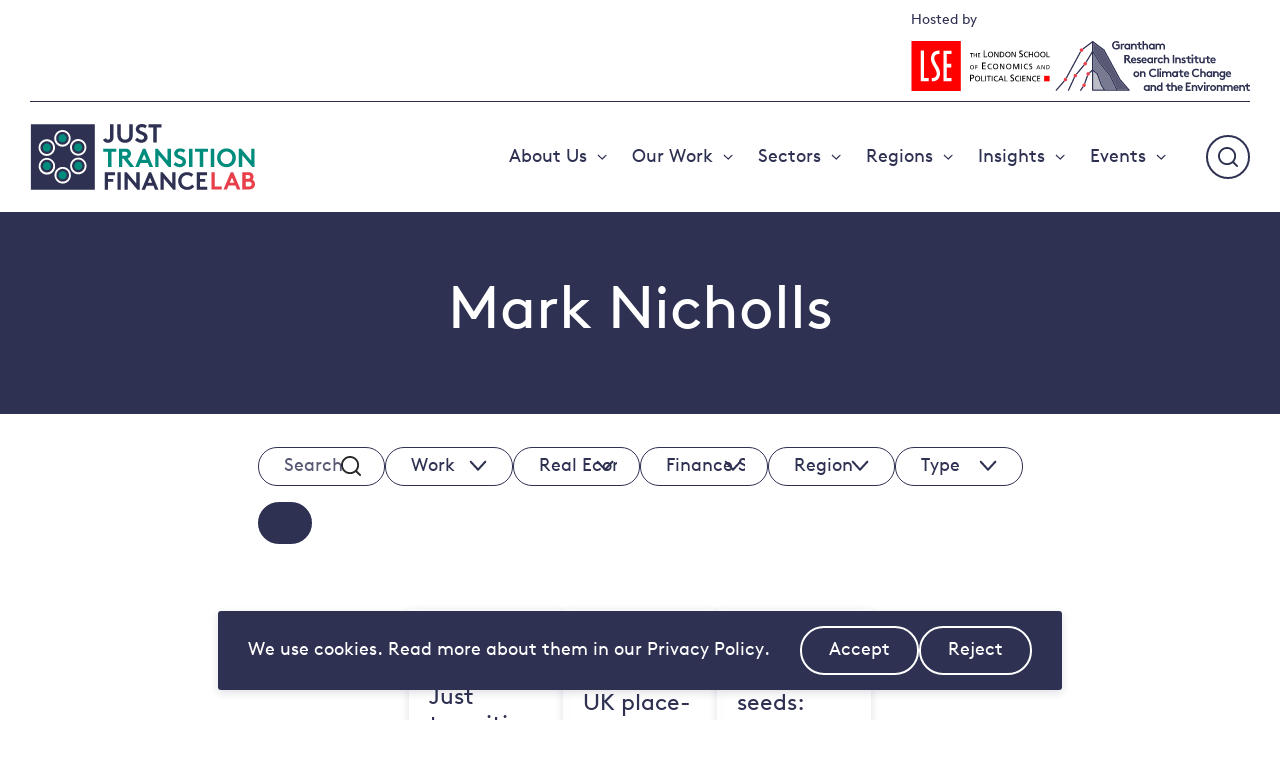

--- FILE ---
content_type: text/html; charset=UTF-8
request_url: https://justtransitionfinance.org/person/mark-nicholls/
body_size: 9044
content:
<!DOCTYPE html>
<html lang="en-GB" class="no-js">
<head>
    <meta charset="UTF-8">
<meta name="viewport" content="width=device-width, initial-scale=1, viewport-fit=cover">
<meta name="theme-color" content="#1e4545">
<script>(function(html){html.className = html.className.replace(/\bno-js\b/,'js')})(document.documentElement);</script>
<meta name='robots' content='index, follow, max-image-preview:large, max-snippet:-1, max-video-preview:-1' />

	<!-- This site is optimized with the Yoast SEO plugin v26.7 - https://yoast.com/wordpress/plugins/seo/ -->
	<title>Mark Nicholls Archives - Just Transition Finance</title>
	<link rel="canonical" href="https://justtransitionfinance.org/person/mark-nicholls/" />
	<meta property="og:locale" content="en_GB" />
	<meta property="og:type" content="article" />
	<meta property="og:title" content="Mark Nicholls Archives - Just Transition Finance" />
	<meta property="og:url" content="https://justtransitionfinance.org/person/mark-nicholls/" />
	<meta property="og:site_name" content="Just Transition Finance" />
	<meta name="twitter:card" content="summary_large_image" />
	<meta name="twitter:site" content="@jtf_lab" />
	<script type="application/ld+json" class="yoast-schema-graph">{"@context":"https://schema.org","@graph":[{"@type":"CollectionPage","@id":"https://justtransitionfinance.org/person/mark-nicholls/","url":"https://justtransitionfinance.org/person/mark-nicholls/","name":"Mark Nicholls Archives - Just Transition Finance","isPartOf":{"@id":"https://justtransitionfinance.org/#website"},"primaryImageOfPage":{"@id":"https://justtransitionfinance.org/person/mark-nicholls/#primaryimage"},"image":{"@id":"https://justtransitionfinance.org/person/mark-nicholls/#primaryimage"},"thumbnailUrl":"https://justtransitionfinance.org/wp-content/uploads/2025/09/Certificate-Ceremony_1.jpeg","breadcrumb":{"@id":"https://justtransitionfinance.org/person/mark-nicholls/#breadcrumb"},"inLanguage":"en-GB"},{"@type":"ImageObject","inLanguage":"en-GB","@id":"https://justtransitionfinance.org/person/mark-nicholls/#primaryimage","url":"https://justtransitionfinance.org/wp-content/uploads/2025/09/Certificate-Ceremony_1.jpeg","contentUrl":"https://justtransitionfinance.org/wp-content/uploads/2025/09/Certificate-Ceremony_1.jpeg","width":1280,"height":960,"caption":"Recipients of skills training by Ayana Renewable Power, India, one of the Lab's recent case studies. Photo: Ayana Renewable Power"},{"@type":"BreadcrumbList","@id":"https://justtransitionfinance.org/person/mark-nicholls/#breadcrumb","itemListElement":[{"@type":"ListItem","position":1,"name":"Home","item":"https://justtransitionfinance.org/"},{"@type":"ListItem","position":2,"name":"Mark Nicholls"}]},{"@type":"WebSite","@id":"https://justtransitionfinance.org/#website","url":"https://justtransitionfinance.org/","name":"Just Transition Finance","description":"","publisher":{"@id":"https://justtransitionfinance.org/#organization"},"potentialAction":[{"@type":"SearchAction","target":{"@type":"EntryPoint","urlTemplate":"https://justtransitionfinance.org/?s={search_term_string}"},"query-input":{"@type":"PropertyValueSpecification","valueRequired":true,"valueName":"search_term_string"}}],"inLanguage":"en-GB"},{"@type":"Organization","@id":"https://justtransitionfinance.org/#organization","name":"Just Transition Finance","alternateName":"JTF","url":"https://justtransitionfinance.org/","logo":{"@type":"ImageObject","inLanguage":"en-GB","@id":"https://justtransitionfinance.org/#/schema/logo/image/","url":"https://justtransitionfinance.org/wp-content/uploads/2024/02/logo-jtf.png","contentUrl":"https://justtransitionfinance.org/wp-content/uploads/2024/02/logo-jtf.png","width":254,"height":74,"caption":"Just Transition Finance"},"image":{"@id":"https://justtransitionfinance.org/#/schema/logo/image/"},"sameAs":["https://x.com/jtf_lab","https://www.linkedin.com/company/just-transition-finance-lab/"]}]}</script>
	<!-- / Yoast SEO plugin. -->


<link rel='dns-prefetch' href='//plausible.io' />
<link rel="alternate" type="application/rss+xml" title="Just Transition Finance &raquo; Mark Nicholls People Feed" href="https://justtransitionfinance.org/person/mark-nicholls/feed/" />
<style id='wp-img-auto-sizes-contain-inline-css'>
img:is([sizes=auto i],[sizes^="auto," i]){contain-intrinsic-size:3000px 1500px}
/*# sourceURL=wp-img-auto-sizes-contain-inline-css */
</style>
<style id='wp-block-library-inline-css'>
:root{--wp-block-synced-color:#7a00df;--wp-block-synced-color--rgb:122,0,223;--wp-bound-block-color:var(--wp-block-synced-color);--wp-editor-canvas-background:#ddd;--wp-admin-theme-color:#007cba;--wp-admin-theme-color--rgb:0,124,186;--wp-admin-theme-color-darker-10:#006ba1;--wp-admin-theme-color-darker-10--rgb:0,107,160.5;--wp-admin-theme-color-darker-20:#005a87;--wp-admin-theme-color-darker-20--rgb:0,90,135;--wp-admin-border-width-focus:2px}@media (min-resolution:192dpi){:root{--wp-admin-border-width-focus:1.5px}}.wp-element-button{cursor:pointer}:root .has-very-light-gray-background-color{background-color:#eee}:root .has-very-dark-gray-background-color{background-color:#313131}:root .has-very-light-gray-color{color:#eee}:root .has-very-dark-gray-color{color:#313131}:root .has-vivid-green-cyan-to-vivid-cyan-blue-gradient-background{background:linear-gradient(135deg,#00d084,#0693e3)}:root .has-purple-crush-gradient-background{background:linear-gradient(135deg,#34e2e4,#4721fb 50%,#ab1dfe)}:root .has-hazy-dawn-gradient-background{background:linear-gradient(135deg,#faaca8,#dad0ec)}:root .has-subdued-olive-gradient-background{background:linear-gradient(135deg,#fafae1,#67a671)}:root .has-atomic-cream-gradient-background{background:linear-gradient(135deg,#fdd79a,#004a59)}:root .has-nightshade-gradient-background{background:linear-gradient(135deg,#330968,#31cdcf)}:root .has-midnight-gradient-background{background:linear-gradient(135deg,#020381,#2874fc)}:root{--wp--preset--font-size--normal:16px;--wp--preset--font-size--huge:42px}.has-regular-font-size{font-size:1em}.has-larger-font-size{font-size:2.625em}.has-normal-font-size{font-size:var(--wp--preset--font-size--normal)}.has-huge-font-size{font-size:var(--wp--preset--font-size--huge)}.has-text-align-center{text-align:center}.has-text-align-left{text-align:left}.has-text-align-right{text-align:right}.has-fit-text{white-space:nowrap!important}#end-resizable-editor-section{display:none}.aligncenter{clear:both}.items-justified-left{justify-content:flex-start}.items-justified-center{justify-content:center}.items-justified-right{justify-content:flex-end}.items-justified-space-between{justify-content:space-between}.screen-reader-text{border:0;clip-path:inset(50%);height:1px;margin:-1px;overflow:hidden;padding:0;position:absolute;width:1px;word-wrap:normal!important}.screen-reader-text:focus{background-color:#ddd;clip-path:none;color:#444;display:block;font-size:1em;height:auto;left:5px;line-height:normal;padding:15px 23px 14px;text-decoration:none;top:5px;width:auto;z-index:100000}html :where(.has-border-color){border-style:solid}html :where([style*=border-top-color]){border-top-style:solid}html :where([style*=border-right-color]){border-right-style:solid}html :where([style*=border-bottom-color]){border-bottom-style:solid}html :where([style*=border-left-color]){border-left-style:solid}html :where([style*=border-width]){border-style:solid}html :where([style*=border-top-width]){border-top-style:solid}html :where([style*=border-right-width]){border-right-style:solid}html :where([style*=border-bottom-width]){border-bottom-style:solid}html :where([style*=border-left-width]){border-left-style:solid}html :where(img[class*=wp-image-]){height:auto;max-width:100%}:where(figure){margin:0 0 1em}html :where(.is-position-sticky){--wp-admin--admin-bar--position-offset:var(--wp-admin--admin-bar--height,0px)}@media screen and (max-width:600px){html :where(.is-position-sticky){--wp-admin--admin-bar--position-offset:0px}}

/*# sourceURL=wp-block-library-inline-css */
</style><style id='global-styles-inline-css'>
:root{--wp--preset--aspect-ratio--square: 1;--wp--preset--aspect-ratio--4-3: 4/3;--wp--preset--aspect-ratio--3-4: 3/4;--wp--preset--aspect-ratio--3-2: 3/2;--wp--preset--aspect-ratio--2-3: 2/3;--wp--preset--aspect-ratio--16-9: 16/9;--wp--preset--aspect-ratio--9-16: 9/16;--wp--preset--color--black: #000000;--wp--preset--color--cyan-bluish-gray: #abb8c3;--wp--preset--color--white: #ffffff;--wp--preset--color--pale-pink: #f78da7;--wp--preset--color--vivid-red: #cf2e2e;--wp--preset--color--luminous-vivid-orange: #ff6900;--wp--preset--color--luminous-vivid-amber: #fcb900;--wp--preset--color--light-green-cyan: #7bdcb5;--wp--preset--color--vivid-green-cyan: #00d084;--wp--preset--color--pale-cyan-blue: #8ed1fc;--wp--preset--color--vivid-cyan-blue: #0693e3;--wp--preset--color--vivid-purple: #9b51e0;--wp--preset--color--blue: #2E3152;--wp--preset--color--grey: #EAEAEE;--wp--preset--gradient--vivid-cyan-blue-to-vivid-purple: linear-gradient(135deg,rgb(6,147,227) 0%,rgb(155,81,224) 100%);--wp--preset--gradient--light-green-cyan-to-vivid-green-cyan: linear-gradient(135deg,rgb(122,220,180) 0%,rgb(0,208,130) 100%);--wp--preset--gradient--luminous-vivid-amber-to-luminous-vivid-orange: linear-gradient(135deg,rgb(252,185,0) 0%,rgb(255,105,0) 100%);--wp--preset--gradient--luminous-vivid-orange-to-vivid-red: linear-gradient(135deg,rgb(255,105,0) 0%,rgb(207,46,46) 100%);--wp--preset--gradient--very-light-gray-to-cyan-bluish-gray: linear-gradient(135deg,rgb(238,238,238) 0%,rgb(169,184,195) 100%);--wp--preset--gradient--cool-to-warm-spectrum: linear-gradient(135deg,rgb(74,234,220) 0%,rgb(151,120,209) 20%,rgb(207,42,186) 40%,rgb(238,44,130) 60%,rgb(251,105,98) 80%,rgb(254,248,76) 100%);--wp--preset--gradient--blush-light-purple: linear-gradient(135deg,rgb(255,206,236) 0%,rgb(152,150,240) 100%);--wp--preset--gradient--blush-bordeaux: linear-gradient(135deg,rgb(254,205,165) 0%,rgb(254,45,45) 50%,rgb(107,0,62) 100%);--wp--preset--gradient--luminous-dusk: linear-gradient(135deg,rgb(255,203,112) 0%,rgb(199,81,192) 50%,rgb(65,88,208) 100%);--wp--preset--gradient--pale-ocean: linear-gradient(135deg,rgb(255,245,203) 0%,rgb(182,227,212) 50%,rgb(51,167,181) 100%);--wp--preset--gradient--electric-grass: linear-gradient(135deg,rgb(202,248,128) 0%,rgb(113,206,126) 100%);--wp--preset--gradient--midnight: linear-gradient(135deg,rgb(2,3,129) 0%,rgb(40,116,252) 100%);--wp--preset--font-size--small: 13px;--wp--preset--font-size--medium: 20px;--wp--preset--font-size--large: 36px;--wp--preset--font-size--x-large: 42px;--wp--preset--spacing--20: 0.44rem;--wp--preset--spacing--30: 0.67rem;--wp--preset--spacing--40: 1rem;--wp--preset--spacing--50: 1.5rem;--wp--preset--spacing--60: 2.25rem;--wp--preset--spacing--70: 3.38rem;--wp--preset--spacing--80: 5.06rem;--wp--preset--shadow--natural: 6px 6px 9px rgba(0, 0, 0, 0.2);--wp--preset--shadow--deep: 12px 12px 50px rgba(0, 0, 0, 0.4);--wp--preset--shadow--sharp: 6px 6px 0px rgba(0, 0, 0, 0.2);--wp--preset--shadow--outlined: 6px 6px 0px -3px rgb(255, 255, 255), 6px 6px rgb(0, 0, 0);--wp--preset--shadow--crisp: 6px 6px 0px rgb(0, 0, 0);}:root { --wp--style--global--content-size: 765px;--wp--style--global--wide-size: 1400px; }:where(body) { margin: 0; }.wp-site-blocks > .alignleft { float: left; margin-right: 2em; }.wp-site-blocks > .alignright { float: right; margin-left: 2em; }.wp-site-blocks > .aligncenter { justify-content: center; margin-left: auto; margin-right: auto; }:where(.is-layout-flex){gap: 0.5em;}:where(.is-layout-grid){gap: 0.5em;}.is-layout-flow > .alignleft{float: left;margin-inline-start: 0;margin-inline-end: 2em;}.is-layout-flow > .alignright{float: right;margin-inline-start: 2em;margin-inline-end: 0;}.is-layout-flow > .aligncenter{margin-left: auto !important;margin-right: auto !important;}.is-layout-constrained > .alignleft{float: left;margin-inline-start: 0;margin-inline-end: 2em;}.is-layout-constrained > .alignright{float: right;margin-inline-start: 2em;margin-inline-end: 0;}.is-layout-constrained > .aligncenter{margin-left: auto !important;margin-right: auto !important;}.is-layout-constrained > :where(:not(.alignleft):not(.alignright):not(.alignfull)){max-width: var(--wp--style--global--content-size);margin-left: auto !important;margin-right: auto !important;}.is-layout-constrained > .alignwide{max-width: var(--wp--style--global--wide-size);}body .is-layout-flex{display: flex;}.is-layout-flex{flex-wrap: wrap;align-items: center;}.is-layout-flex > :is(*, div){margin: 0;}body .is-layout-grid{display: grid;}.is-layout-grid > :is(*, div){margin: 0;}body{padding-top: 0px;padding-right: 0px;padding-bottom: 0px;padding-left: 0px;}a:where(:not(.wp-element-button)){text-decoration: underline;}:root :where(.wp-element-button, .wp-block-button__link){background-color: #32373c;border-width: 0;color: #fff;font-family: inherit;font-size: inherit;font-style: inherit;font-weight: inherit;letter-spacing: inherit;line-height: inherit;padding-top: calc(0.667em + 2px);padding-right: calc(1.333em + 2px);padding-bottom: calc(0.667em + 2px);padding-left: calc(1.333em + 2px);text-decoration: none;text-transform: inherit;}.has-black-color{color: var(--wp--preset--color--black) !important;}.has-cyan-bluish-gray-color{color: var(--wp--preset--color--cyan-bluish-gray) !important;}.has-white-color{color: var(--wp--preset--color--white) !important;}.has-pale-pink-color{color: var(--wp--preset--color--pale-pink) !important;}.has-vivid-red-color{color: var(--wp--preset--color--vivid-red) !important;}.has-luminous-vivid-orange-color{color: var(--wp--preset--color--luminous-vivid-orange) !important;}.has-luminous-vivid-amber-color{color: var(--wp--preset--color--luminous-vivid-amber) !important;}.has-light-green-cyan-color{color: var(--wp--preset--color--light-green-cyan) !important;}.has-vivid-green-cyan-color{color: var(--wp--preset--color--vivid-green-cyan) !important;}.has-pale-cyan-blue-color{color: var(--wp--preset--color--pale-cyan-blue) !important;}.has-vivid-cyan-blue-color{color: var(--wp--preset--color--vivid-cyan-blue) !important;}.has-vivid-purple-color{color: var(--wp--preset--color--vivid-purple) !important;}.has-blue-color{color: var(--wp--preset--color--blue) !important;}.has-grey-color{color: var(--wp--preset--color--grey) !important;}.has-black-background-color{background-color: var(--wp--preset--color--black) !important;}.has-cyan-bluish-gray-background-color{background-color: var(--wp--preset--color--cyan-bluish-gray) !important;}.has-white-background-color{background-color: var(--wp--preset--color--white) !important;}.has-pale-pink-background-color{background-color: var(--wp--preset--color--pale-pink) !important;}.has-vivid-red-background-color{background-color: var(--wp--preset--color--vivid-red) !important;}.has-luminous-vivid-orange-background-color{background-color: var(--wp--preset--color--luminous-vivid-orange) !important;}.has-luminous-vivid-amber-background-color{background-color: var(--wp--preset--color--luminous-vivid-amber) !important;}.has-light-green-cyan-background-color{background-color: var(--wp--preset--color--light-green-cyan) !important;}.has-vivid-green-cyan-background-color{background-color: var(--wp--preset--color--vivid-green-cyan) !important;}.has-pale-cyan-blue-background-color{background-color: var(--wp--preset--color--pale-cyan-blue) !important;}.has-vivid-cyan-blue-background-color{background-color: var(--wp--preset--color--vivid-cyan-blue) !important;}.has-vivid-purple-background-color{background-color: var(--wp--preset--color--vivid-purple) !important;}.has-blue-background-color{background-color: var(--wp--preset--color--blue) !important;}.has-grey-background-color{background-color: var(--wp--preset--color--grey) !important;}.has-black-border-color{border-color: var(--wp--preset--color--black) !important;}.has-cyan-bluish-gray-border-color{border-color: var(--wp--preset--color--cyan-bluish-gray) !important;}.has-white-border-color{border-color: var(--wp--preset--color--white) !important;}.has-pale-pink-border-color{border-color: var(--wp--preset--color--pale-pink) !important;}.has-vivid-red-border-color{border-color: var(--wp--preset--color--vivid-red) !important;}.has-luminous-vivid-orange-border-color{border-color: var(--wp--preset--color--luminous-vivid-orange) !important;}.has-luminous-vivid-amber-border-color{border-color: var(--wp--preset--color--luminous-vivid-amber) !important;}.has-light-green-cyan-border-color{border-color: var(--wp--preset--color--light-green-cyan) !important;}.has-vivid-green-cyan-border-color{border-color: var(--wp--preset--color--vivid-green-cyan) !important;}.has-pale-cyan-blue-border-color{border-color: var(--wp--preset--color--pale-cyan-blue) !important;}.has-vivid-cyan-blue-border-color{border-color: var(--wp--preset--color--vivid-cyan-blue) !important;}.has-vivid-purple-border-color{border-color: var(--wp--preset--color--vivid-purple) !important;}.has-blue-border-color{border-color: var(--wp--preset--color--blue) !important;}.has-grey-border-color{border-color: var(--wp--preset--color--grey) !important;}.has-vivid-cyan-blue-to-vivid-purple-gradient-background{background: var(--wp--preset--gradient--vivid-cyan-blue-to-vivid-purple) !important;}.has-light-green-cyan-to-vivid-green-cyan-gradient-background{background: var(--wp--preset--gradient--light-green-cyan-to-vivid-green-cyan) !important;}.has-luminous-vivid-amber-to-luminous-vivid-orange-gradient-background{background: var(--wp--preset--gradient--luminous-vivid-amber-to-luminous-vivid-orange) !important;}.has-luminous-vivid-orange-to-vivid-red-gradient-background{background: var(--wp--preset--gradient--luminous-vivid-orange-to-vivid-red) !important;}.has-very-light-gray-to-cyan-bluish-gray-gradient-background{background: var(--wp--preset--gradient--very-light-gray-to-cyan-bluish-gray) !important;}.has-cool-to-warm-spectrum-gradient-background{background: var(--wp--preset--gradient--cool-to-warm-spectrum) !important;}.has-blush-light-purple-gradient-background{background: var(--wp--preset--gradient--blush-light-purple) !important;}.has-blush-bordeaux-gradient-background{background: var(--wp--preset--gradient--blush-bordeaux) !important;}.has-luminous-dusk-gradient-background{background: var(--wp--preset--gradient--luminous-dusk) !important;}.has-pale-ocean-gradient-background{background: var(--wp--preset--gradient--pale-ocean) !important;}.has-electric-grass-gradient-background{background: var(--wp--preset--gradient--electric-grass) !important;}.has-midnight-gradient-background{background: var(--wp--preset--gradient--midnight) !important;}.has-small-font-size{font-size: var(--wp--preset--font-size--small) !important;}.has-medium-font-size{font-size: var(--wp--preset--font-size--medium) !important;}.has-large-font-size{font-size: var(--wp--preset--font-size--large) !important;}.has-x-large-font-size{font-size: var(--wp--preset--font-size--x-large) !important;}
/*# sourceURL=global-styles-inline-css */
</style>

<link rel='stylesheet' id='awsm-ead-public-css' href='https://justtransitionfinance.org/wp-content/plugins/embed-any-document/css/embed-public.min.css' media='all' />
<link rel='stylesheet' id='granola-styles-css' href='https://justtransitionfinance.org/wp-content/themes/jtf/assets/main.1746667687.css' media='all' />
<script src="https://justtransitionfinance.org/wp-includes/js/jquery/jquery.min.js" id="jquery-core-js"></script>
<script defer data-domain='justtransitionfinance.org' data-api='https://plausible.io/api/event' data-cfasync='false' src="https://plausible.io/js/plausible.outbound-links.file-downloads.js" id="plausible-analytics-js"></script>
<script id="plausible-analytics-js-after">
window.plausible = window.plausible || function() { (window.plausible.q = window.plausible.q || []).push(arguments) }
//# sourceURL=plausible-analytics-js-after
</script>
<link rel="https://api.w.org/" href="https://justtransitionfinance.org/wp-json/" /><link rel="alternate" title="JSON" type="application/json" href="https://justtransitionfinance.org/wp-json/wp/v2/person/97" /><link rel="icon" href="https://justtransitionfinance.org/wp-content/uploads/2023/07/cropped-JFT_Favicon-32x32.png" sizes="32x32" />
<link rel="icon" href="https://justtransitionfinance.org/wp-content/uploads/2023/07/cropped-JFT_Favicon-192x192.png" sizes="192x192" />
<link rel="apple-touch-icon" href="https://justtransitionfinance.org/wp-content/uploads/2023/07/cropped-JFT_Favicon-180x180.png" />
<meta name="msapplication-TileImage" content="https://justtransitionfinance.org/wp-content/uploads/2023/07/cropped-JFT_Favicon-270x270.png" />
<link rel='stylesheet' id='pagination-styles-css' href='https://justtransitionfinance.org/wp-content/themes/jtf/assets/components/pagination/styles.1746667687.css' media='all' />
<link rel='stylesheet' id='cta-styles-css' href='https://justtransitionfinance.org/wp-content/themes/jtf/assets/components/cta/styles.1746667687.css' media='all' />
</head>

<body class="archive tax-person term-mark-nicholls term-97 wp-embed-responsive wp-theme-jtf">
    
        <div id="site-cookie-notice" aria-hidden="true" class="cookie-notice">
        <div class="cookie-notice__banner has-brand-1-background-color">
            <div class="cookie-notice__message">
                <p>We use cookies. Read more about them in our Privacy Policy.</p>
            </div>

            <div class="cookie-notice__actions">
                <ul class="cookie-notice__actions-list flex-list">
                    <li class="cookie-notice__action">
                        <button type="button" class="g-button cookie-notice__accept js-cookie-notice-accept">
                            Accept                            <span class="screen-reader-text">
                                site cookies                            </span>
                        </button>
                    </li>

                    <li class="cookie-notice__action">
                        <button type="button" class="g-button cookie-notice__reject js-cookie-notice-reject">
                            Reject                            <span class="screen-reader-text">
                                site cookies                            </span>
                        </button>
                    </li>
                </ul>
            </div>
        </div>
    </div>
        <a  href="#main" class="skip-link screen-reader-text">Skip to content</a>
    <header class="site-header">
    <div class="site-header__inner is-main">
        <div class="site-header__top">
                <a  href="https://justtransitionfinance.org/" class="site-header__logo img-fit"><img data-spai-eager="true" src="https://justtransitionfinance.org/wp-content/themes/jtf/assets/images/logo-jtf.svg" alt="Just Transition Finance"  width="254" height="74"></a>

            <button
                class="site-header__search-toggler site-header__search-toggler--mobile g-button"
                aria-expanded="false"
                aria-controls="site-header-search-form">
                <span class="screen-reader-text">Expand the search field</span>
            </button>

            <button type="button" aria-label="Main menu button" aria-controls="main-menu" aria-expanded="false" class="burger site-header__burger js-site-header-toggle">
        <span class="burger__line burger__line--1"></span>
    <span class="burger__line burger__line--2"></span>
    <span class="burger__line burger__line--3"></span>
</button>
        </div>

        <div class="site-header__bottom">
            <nav class="menu site-header__navigation">
    <div class="menu__inner">
        
        <ul id="main-menu" class="menu-list menu-list--depth-0">
            <li id="menu-item-1426" class="menu-item menu-item--depth-0 menu-item--has-children">
    <span class="menu-item__wrap">
            <a  href="https://justtransitionfinance.org/about/">About Us</a>

                    <button aria-expanded="false" aria-controls="sub-menu-1426" id="sub-menu-1426-toggler" type="button" class="sub-menu-toggler">
        <span class="screen-reader-text">Expand or collapse a sub menu</span>
</button>
            </span>

            <div id="sub-menu-1426" class="sub-menu sub-menu--depth-0" hidden aria-hidden="true">
            <ul class="menu-list menu-list--depth-1">
            <li id="menu-item-4323" class="menu-item menu-item--depth-1">
    <span class="menu-item__wrap">
            <a  href="https://justtransitionfinance.org/about/">About us</a>

            </span>

    </li>
            <li id="menu-item-2299" class="menu-item menu-item--depth-1">
    <span class="menu-item__wrap">
            <a  href="https://justtransitionfinance.org/just-transition-finance/">Just transition finance</a>

            </span>

    </li>
            <li id="menu-item-2298" class="menu-item menu-item--depth-1">
    <span class="menu-item__wrap">
            <a  href="https://justtransitionfinance.org/core-staff/">Core staff</a>

            </span>

    </li>
            <li id="menu-item-3739" class="menu-item menu-item--depth-1">
    <span class="menu-item__wrap">
            <a  href="https://justtransitionfinance.org/about/associates/">Associates</a>

            </span>

    </li>
            <li id="menu-item-2297" class="menu-item menu-item--depth-1">
    <span class="menu-item__wrap">
            <a  href="https://justtransitionfinance.org/visiting-fellows/">Visiting researchers</a>

            </span>

    </li>
            <li id="menu-item-2623" class="menu-item menu-item--depth-1">
    <span class="menu-item__wrap">
            <a  href="https://justtransitionfinance.org/funders/">Funders</a>

            </span>

    </li>
            <li id="menu-item-3681" class="menu-item menu-item--depth-1">
    <span class="menu-item__wrap">
            <a  href="https://justtransitionfinance.org/about/partners/">Partners</a>

            </span>

    </li>
            <li id="menu-item-4850" class="menu-item menu-item--depth-1">
    <span class="menu-item__wrap">
            <a  href="https://justtransitionfinance.org/work-with-us/">Work with us</a>

            </span>

    </li>
            <li id="menu-item-4178" class="menu-item menu-item--depth-1">
    <span class="menu-item__wrap">
            <a  href="https://justtransitionfinance.org/about/contact-us/">Contact us</a>

            </span>

    </li>
    </ul>
        </div>
    </li>
            <li id="menu-item-1641" class="menu-item menu-item--depth-0 menu-item--has-children">
    <span class="menu-item__wrap">
            <a  href="https://justtransitionfinance.org/our-work/">Our Work</a>

                    <button aria-expanded="false" aria-controls="sub-menu-1641" id="sub-menu-1641-toggler" type="button" class="sub-menu-toggler">
        <span class="screen-reader-text">Expand or collapse a sub menu</span>
</button>
            </span>

            <div id="sub-menu-1641" class="sub-menu sub-menu--depth-0" hidden aria-hidden="true">
            <ul class="menu-list menu-list--depth-1">
            <li id="menu-item-4324" class="menu-item menu-item--depth-1">
    <span class="menu-item__wrap">
            <a  href="https://justtransitionfinance.org/our-work/">Our Work</a>

            </span>

    </li>
            <li id="menu-item-2248" class="menu-item menu-item--depth-1">
    <span class="menu-item__wrap">
            <a  href="https://justtransitionfinance.org/work/guidance-tools/">Financial instruments and strategies</a>

            </span>

    </li>
            <li id="menu-item-2286" class="menu-item menu-item--depth-1">
    <span class="menu-item__wrap">
            <a  href="https://justtransitionfinance.org/work/policy-and-regulation/">Policy reform</a>

            </span>

    </li>
            <li id="menu-item-2287" class="menu-item menu-item--depth-1">
    <span class="menu-item__wrap">
            <a  href="https://justtransitionfinance.org/work/metrics/">Metrics</a>

            </span>

    </li>
            <li id="menu-item-2353" class="menu-item menu-item--depth-1">
    <span class="menu-item__wrap">
            <a  href="https://justtransitionfinance.org/casestudy/">Case studies</a>

            </span>

    </li>
    </ul>
        </div>
    </li>
            <li id="menu-item-1651" class="menu-item menu-item--depth-0 menu-item--has-children">
    <span class="menu-item__wrap">
            <a  href="https://justtransitionfinance.org/sectors/">Sectors</a>

                    <button aria-expanded="false" aria-controls="sub-menu-1651" id="sub-menu-1651-toggler" type="button" class="sub-menu-toggler">
        <span class="screen-reader-text">Expand or collapse a sub menu</span>
</button>
            </span>

            <div id="sub-menu-1651" class="sub-menu sub-menu--depth-0" hidden aria-hidden="true">
            <ul class="menu-list menu-list--depth-1">
            <li id="menu-item-4325" class="menu-item menu-item--depth-1">
    <span class="menu-item__wrap">
            <a  href="https://justtransitionfinance.org/sectors/">Sectors</a>

            </span>

    </li>
            <li id="menu-item-2257" class="menu-item menu-item--depth-1 menu-item--has-children">
    <span class="menu-item__wrap">
            <a  href="https://justtransitionfinance.org/real-economy/">Real economy</a>

                    <button aria-expanded="false" aria-controls="sub-menu-2257" id="sub-menu-2257-toggler" type="button" class="sub-menu-toggler">
        <span class="screen-reader-text">Expand or collapse a sub menu</span>
</button>
            </span>

            <div id="sub-menu-2257" class="sub-menu sub-menu--depth-1" hidden aria-hidden="true">
            <ul class="menu-list menu-list--depth-2">
            <li id="menu-item-2265" class="menu-item menu-item--depth-2">
    <span class="menu-item__wrap">
            <a  href="https://justtransitionfinance.org/realeconomysector/energy/">Energy</a>

            </span>

    </li>
            <li id="menu-item-2273" class="menu-item menu-item--depth-2">
    <span class="menu-item__wrap">
            <a  href="https://justtransitionfinance.org/realeconomysector/nature/">Nature</a>

            </span>

    </li>
            <li id="menu-item-2274" class="menu-item menu-item--depth-2">
    <span class="menu-item__wrap">
            <a  href="https://justtransitionfinance.org/realeconomysector/industry/">Industry</a>

            </span>

    </li>
            <li id="menu-item-2266" class="menu-item menu-item--depth-2">
    <span class="menu-item__wrap">
            <a  href="https://justtransitionfinance.org/realeconomysector/built-environment/">Built environment</a>

            </span>

    </li>
    </ul>
        </div>
    </li>
            <li id="menu-item-2260" class="menu-item menu-item--depth-1 menu-item--has-children">
    <span class="menu-item__wrap">
            <a  href="https://justtransitionfinance.org/finance/">Finance</a>

                    <button aria-expanded="false" aria-controls="sub-menu-2260" id="sub-menu-2260-toggler" type="button" class="sub-menu-toggler">
        <span class="screen-reader-text">Expand or collapse a sub menu</span>
</button>
            </span>

            <div id="sub-menu-2260" class="sub-menu sub-menu--depth-1" hidden aria-hidden="true">
            <ul class="menu-list menu-list--depth-2">
            <li id="menu-item-2279" class="menu-item menu-item--depth-2">
    <span class="menu-item__wrap">
            <a  href="https://justtransitionfinance.org/financesector/banking/">Banking</a>

            </span>

    </li>
            <li id="menu-item-2281" class="menu-item menu-item--depth-2">
    <span class="menu-item__wrap">
            <a  href="https://justtransitionfinance.org/financesector/capital-markets/">Capital markets</a>

            </span>

    </li>
            <li id="menu-item-2282" class="menu-item menu-item--depth-2">
    <span class="menu-item__wrap">
            <a  href="https://justtransitionfinance.org/financesector/development-finance/">Development finance</a>

            </span>

    </li>
            <li id="menu-item-2280" class="menu-item menu-item--depth-2">
    <span class="menu-item__wrap">
            <a  href="https://justtransitionfinance.org/financesector/institutional-investors/">Institutional investors</a>

            </span>

    </li>
    </ul>
        </div>
    </li>
    </ul>
        </div>
    </li>
            <li id="menu-item-1640" class="menu-item menu-item--depth-0 menu-item--has-children">
    <span class="menu-item__wrap">
            <a  href="https://justtransitionfinance.org/regions/">Regions</a>

                    <button aria-expanded="false" aria-controls="sub-menu-1640" id="sub-menu-1640-toggler" type="button" class="sub-menu-toggler">
        <span class="screen-reader-text">Expand or collapse a sub menu</span>
</button>
            </span>

            <div id="sub-menu-1640" class="sub-menu sub-menu--depth-0" hidden aria-hidden="true">
            <ul class="menu-list menu-list--depth-1">
            <li id="menu-item-1652" class="menu-item menu-item--depth-1">
    <span class="menu-item__wrap">
            <a  href="https://justtransitionfinance.org/region/uk/">UK</a>

            </span>

    </li>
            <li id="menu-item-2246" class="menu-item menu-item--depth-1">
    <span class="menu-item__wrap">
            <a  href="https://justtransitionfinance.org/region/india/">India</a>

            </span>

    </li>
            <li id="menu-item-2252" class="menu-item menu-item--depth-1">
    <span class="menu-item__wrap">
            <a  href="https://justtransitionfinance.org/region/global/">Global</a>

            </span>

    </li>
    </ul>
        </div>
    </li>
            <li id="menu-item-1639" class="menu-item menu-item--depth-0 menu-item--has-children">
    <span class="menu-item__wrap">
            <a  href="https://justtransitionfinance.org/insights/">Insights</a>

                    <button aria-expanded="false" aria-controls="sub-menu-1639" id="sub-menu-1639-toggler" type="button" class="sub-menu-toggler">
        <span class="screen-reader-text">Expand or collapse a sub menu</span>
</button>
            </span>

            <div id="sub-menu-1639" class="sub-menu sub-menu--depth-0" hidden aria-hidden="true">
            <ul class="menu-list menu-list--depth-1">
            <li id="menu-item-2241" class="menu-item menu-item--depth-1">
    <span class="menu-item__wrap">
            <a  href="https://justtransitionfinance.org/publication/">Publications</a>

            </span>

    </li>
            <li id="menu-item-1650" class="menu-item menu-item--depth-1">
    <span class="menu-item__wrap">
            <a  href="https://justtransitionfinance.org/news/">News</a>

            </span>

    </li>
            <li id="menu-item-2225" class="menu-item menu-item--depth-1">
    <span class="menu-item__wrap">
            <a  href="https://justtransitionfinance.org/commentary/">Commentaries</a>

            </span>

    </li>
            <li id="menu-item-2245" class="menu-item menu-item--depth-1">
    <span class="menu-item__wrap">
            <a  href="https://justtransitionfinance.org/audiovideo/">Audio &#038; Video</a>

            </span>

    </li>
    </ul>
        </div>
    </li>
            <li id="menu-item-2352" class="menu-item menu-item--depth-0 menu-item--has-children">
    <span class="menu-item__wrap">
            <a  href="#">Events</a>

                    <button aria-expanded="false" aria-controls="sub-menu-2352" id="sub-menu-2352-toggler" type="button" class="sub-menu-toggler">
        <span class="screen-reader-text">Expand or collapse a sub menu</span>
</button>
            </span>

            <div id="sub-menu-2352" class="sub-menu sub-menu--depth-0" hidden aria-hidden="true">
            <ul class="menu-list menu-list--depth-1">
            <li id="menu-item-2350" class="menu-item menu-item--depth-1">
    <span class="menu-item__wrap">
            <a  href="https://justtransitionfinance.org/eventchronology/future-events/">Future events</a>

            </span>

    </li>
            <li id="menu-item-2351" class="menu-item menu-item--depth-1">
    <span class="menu-item__wrap">
            <a  href="https://justtransitionfinance.org/eventchronology/past-events/">Past events</a>

            </span>

    </li>
    </ul>
        </div>
    </li>
    </ul>
    </div>
</nav>

            <button
                class="site-header__search-toggler site-header__search-toggler--desktop g-button g-button--square"
                aria-expanded="false"
                aria-controls="site-header-search-form">
                <span class="screen-reader-text">Expand the search field</span>
            </button>

                    </div>

        <form autocomplete="off" method="get" placeholder="Search..." action="https://justtransitionfinance.org/" role="search" hidden="hidden" id="site-header-search-form" class="header-search has-background has-brand-2-background-color">
    <label class="header-search__inner" for="header-search-1">
        <input
            id="header-search-1"
            class="header-search__input"
            type="search"
            name="s"
            aria-label="Search"
            placeholder="Search..."
            required
        >

        <button class="header-search__submit g-button" type="submit">
            <span class="screen-reader-text">
                Submit            </span>
            <span class="header-search__submit__text">
                Search            </span>
        </button>
    </label>
</form>
    </div>
    <div class="site-header__inner is-logos">
        <div class="site-header__logos">
            <div class="site-header__logos-outer">
                <div class="site-header__logos-heading">
                    Hosted by
                </div>
                <div class="site-header__logos-inner">
                        <a  href="https://www.lse.ac.uk/"><img data-spai-eager="true" src="https://justtransitionfinance.org/wp-content/themes/jtf/assets/images/logo-lse.svg" alt="London School of Economics"  width="139" height="50"></a>

                        <a  href="https://www.lse.ac.uk/granthaminstitute/"><img data-spai-eager="true" src="https://justtransitionfinance.org/wp-content/themes/jtf/assets/images/logo-grantham.svg" alt="Just Transition Finance"  width="195" height="50"></a>
                </div>
            </div>
        </div>
    </div>

</header>
<main id="main" class="site-main">
    <div class="site-main__inner">
                    <header style="--page-header--overlay-opacity: 20%;" class="page-header wp-block alignfull site-main__header has-brand-1-background-color has-background page-header--type--article">
    
    <div class="page-header__inner">
        
        
                                <h1 class="page-header__heading is-style-typestyle-h1">Mark Nicholls</h1>
            
            
            
        
            
            
            
            </div>

    </header>

        
                    <div class="site-main__content blocks">
                            <form id="filter-bar" action="https://justtransitionfinance.org/person/mark-nicholls/#filter-bar" class="filter-bar wp-block alignwide">
    <div class="filter-bar__inner">

        
                    <div class="filter-bar__filters-wrap">
                <div class="filter-bar__filters">
                                            <div class="filter-bar__filter is-search">
                            <label class="screen-reader-text" for="filter-bar-_s">Search</label>

                                                            <input
                                    name="_s"
                                    type="text"
                                    id="filter-bar-_s"
                                    value=""
                                    placeholder="Search"
                                    >
                                                    </div>
                                            <div class="filter-bar__filter is-works">
                            <label class="screen-reader-text" for="filter-bar-_tax_work">Works</label>

                                                            <select name="_tax_work" id="filter-bar-_tax_work">
                                                                            <option value="" selected>
                                            Work                                        </option>
                                                                            <option value="case-studies" >
                                            Case studies                                        </option>
                                                                            <option value="guidance-tools" >
                                            Financial instruments and strategies                                        </option>
                                                                            <option value="metrics" >
                                            Metrics                                        </option>
                                                                            <option value="policy" >
                                            Policy                                        </option>
                                                                            <option value="policy-and-regulation" >
                                            Policy reform                                        </option>
                                                                            <option value="regulation" >
                                            Regulation                                        </option>
                                                                    </select>
                                                    </div>
                                            <div class="filter-bar__filter is-real economy sectors">
                            <label class="screen-reader-text" for="filter-bar-_tax_realeconomysector">Real Economy Sectors</label>

                                                            <select name="_tax_realeconomysector" id="filter-bar-_tax_realeconomysector">
                                                                            <option value="" selected>
                                            Real Economy                                        </option>
                                                                            <option value="nature" >
                                            Agriculture and nature                                        </option>
                                                                            <option value="built-environment" >
                                            Built environment                                        </option>
                                                                            <option value="energy" >
                                            Energy                                        </option>
                                                                            <option value="industry" >
                                            Industry                                        </option>
                                                                    </select>
                                                    </div>
                                            <div class="filter-bar__filter is-finance sectors">
                            <label class="screen-reader-text" for="filter-bar-_tax_financesector">Finance Sectors</label>

                                                            <select name="_tax_financesector" id="filter-bar-_tax_financesector">
                                                                            <option value="" selected>
                                            Finance Sector                                        </option>
                                                                            <option value="banking" >
                                            Banking                                        </option>
                                                                            <option value="capital-markets" >
                                            Capital markets                                        </option>
                                                                            <option value="development-finance" >
                                            Development finance                                        </option>
                                                                            <option value="institutional-investors" >
                                            Institutional investors                                        </option>
                                                                    </select>
                                                    </div>
                                            <div class="filter-bar__filter is-regions">
                            <label class="screen-reader-text" for="filter-bar-_tax_region">Regions</label>

                                                            <select name="_tax_region" id="filter-bar-_tax_region">
                                                                            <option value="" selected>
                                            Region                                        </option>
                                                                            <option value="global" >
                                            Global                                        </option>
                                                                            <option value="india" >
                                            India                                        </option>
                                                                            <option value="uk" >
                                            UK                                        </option>
                                                                    </select>
                                                    </div>
                                            <div class="filter-bar__filter is-type">
                            <label class="screen-reader-text" for="filter-bar-_pt">Type</label>

                                                            <select name="_pt" id="filter-bar-_pt">
                                                                            <option value="" selected>
                                            Type                                        </option>
                                                                            <option value="post" >
                                            Post                                        </option>
                                                                            <option value="publication" >
                                            Publications                                        </option>
                                                                            <option value="commentary" >
                                            Commentary                                        </option>
                                                                            <option value="event" >
                                            Event                                        </option>
                                                                            <option value="casestudy" >
                                            Case Studies                                        </option>
                                                                    </select>
                                                    </div>
                                    </div>
                <div class="filter-bar__filter is-submit">
                    <input class="g-button" type="submit">
                </div>
            </div>
            </div>
</form>
    
        <section class="cards wp-block animate cards--type--default alignfull">
        <div class="cards__inner">
            
            <div class="cards__items">
                                    <article class="g-card animate-element has-white-background-color has-background has-image has-link">
    <div class="g-card__inner">
                    <div class="g-card__header">
                                        <h2 class="g-card__heading is-style-typestyle-h4">    <a href="https://justtransitionfinance.org/commentary/just-transition-finance-start-early-and-shift-the-system/">Just transition finance: start early and shift the system</a>
</h2>
                
                            </div>
        
        
                    <div class="g-card__labels">
                <div class="g-card__labels__items">
                        <a  href="https://justtransitionfinance.org/commentary/" class="g-button g-button--label">Commentary</a>
                </div>
            </div>
        
            </div>

            <div class="g-card__image">
            <div class="g-card__image-inner img-fit">
                <img width="768" height="576" src="https://justtransitionfinance.org/wp-content/uploads/2025/09/Certificate-Ceremony_1-768x576.jpeg" class="attachment-medium_large size-medium_large" alt="" srcset="https://justtransitionfinance.org/wp-content/uploads/2025/09/Certificate-Ceremony_1-768x576.jpeg 768w, https://justtransitionfinance.org/wp-content/uploads/2025/09/Certificate-Ceremony_1-300x225.jpeg 300w, https://justtransitionfinance.org/wp-content/uploads/2025/09/Certificate-Ceremony_1-1024x768.jpeg 1024w, https://justtransitionfinance.org/wp-content/uploads/2025/09/Certificate-Ceremony_1.jpeg 1280w" sizes="(max-width: 768px) 100vw, 768px" />            </div>
        </div>
    </article>
                                    <article class="g-card animate-element has-white-background-color has-background has-image has-link">
    <div class="g-card__inner">
                    <div class="g-card__header">
                                        <h2 class="g-card__heading is-style-typestyle-h4">    <a href="https://justtransitionfinance.org/publication/financing-uk-place-based-climate-action-from-westminster-to-cumberland/">Financing UK place-based climate action: from Westminster to Cumberland</a>
</h2>
                
                            </div>
        
        
                    <div class="g-card__labels">
                <div class="g-card__labels__items">
                        <a  href="https://justtransitionfinance.org/publication/" class="g-button g-button--label">Publication</a>
                </div>
            </div>
        
            </div>

            <div class="g-card__image">
            <div class="g-card__image-inner img-fit">
                <img width="768" height="432" src="https://justtransitionfinance.org/wp-content/uploads/2024/09/UK-map_Cumberland-to-Westminster-wide-768x432.png" class="attachment-medium_large size-medium_large" alt="UK map - Cumberland to Westminster" srcset="https://justtransitionfinance.org/wp-content/uploads/2024/09/UK-map_Cumberland-to-Westminster-wide-768x432.png 768w, https://justtransitionfinance.org/wp-content/uploads/2024/09/UK-map_Cumberland-to-Westminster-wide-300x169.png 300w, https://justtransitionfinance.org/wp-content/uploads/2024/09/UK-map_Cumberland-to-Westminster-wide-1024x576.png 1024w, https://justtransitionfinance.org/wp-content/uploads/2024/09/UK-map_Cumberland-to-Westminster-wide-1536x864.png 1536w, https://justtransitionfinance.org/wp-content/uploads/2024/09/UK-map_Cumberland-to-Westminster-wide-2048x1152.png 2048w" sizes="(max-width: 768px) 100vw, 768px" />            </div>
        </div>
    </article>
                                    <article class="g-card animate-element has-white-background-color has-background has-image has-link">
    <div class="g-card__inner">
                    <div class="g-card__header">
                                        <h2 class="g-card__heading is-style-typestyle-h4">    <a href="https://justtransitionfinance.org/publication/sowing-seeds-how-finance-can-support-a-just-transition-in-uk-agriculture/">Sowing seeds: How finance can support a just transition in UK agriculture</a>
</h2>
                
                            </div>
        
        
                    <div class="g-card__labels">
                <div class="g-card__labels__items">
                        <a  href="https://justtransitionfinance.org/publication/" class="g-button g-button--label">Publication</a>
                </div>
            </div>
        
            </div>

            <div class="g-card__image">
            <div class="g-card__image-inner img-fit">
                <img width="768" height="575" src="https://justtransitionfinance.org/wp-content/uploads/2023/10/sewing_seeds.jpg" class="attachment-medium_large size-medium_large" alt="" srcset="https://justtransitionfinance.org/wp-content/uploads/2023/10/sewing_seeds.jpg 768w, https://justtransitionfinance.org/wp-content/uploads/2023/10/sewing_seeds-300x225.jpg 300w" sizes="(max-width: 768px) 100vw, 768px" />            </div>
        </div>
    </article>
                            </div>

                    </div>
    </section>
                </div>
        
                    <footer class="site-main__footer">
                <section class="cta wp-block alignfull text-center has-brand-1-background-color has-background">
    <div class="cta__inner">
                        <h2 class="cta__heading">Updates from the Just Transition Finance Lab</h2>
        
                    <div class="cta__content">
                <p><a class="g-button" href="https://justtransitionfinance.org/sign-up//">Sign up now</a></p>
            </div>
        
            </div>
</section>
            </footer>
            </div>
</main>
        <footer class="site-footer has-background has-brand-3-background-color">
    <div class="site-footer__inner">
        <div class="site-footer__top alignwide">
            <div class="site-footer__logo">
                    <a  href="https://justtransitionfinance.org/"><img src="https://justtransitionfinance.org/wp-content/themes/jtf/assets/images/logo-jtf.svg" alt="Just Transition Finance" loading="lazy" width="254" height="74"></a>
            </div>

            <div class="site-footer__top-text">
                <nav class="menu site-footer__menu site-footer__menu-1">
    <div class="menu__inner">
        
        <ul class="menu-list menu-list--depth-0">
            <li id="menu-item-2653" class="menu-item menu-item--depth-0">
    <span class="menu-item__wrap">
            <a  href="https://www.lse.ac.uk/lse-information/terms-of-use">Terms of use</a>

            </span>

    </li>
            <li id="menu-item-2801" class="menu-item menu-item--depth-0">
    <span class="menu-item__wrap">
            <a  href="https://www.lse.ac.uk/lse-information/privacy-policy">Privacy and data collection</a>

            </span>

    </li>
            <li id="menu-item-2802" class="menu-item menu-item--depth-0">
    <span class="menu-item__wrap">
            <a  href="https://www.lse.ac.uk/lse-information/accessibility-statement">Accessibility</a>

            </span>

    </li>
    </ul>
    </div>
</nav>

                            </div>

            <nav class="menu site-footer__menu site-footer__menu-2">
    <div class="menu__inner">
                        <h2 class="menu__heading">Related Pages</h2>
        
        <ul class="menu-list menu-list--depth-0">
            <li id="menu-item-2202" class="menu-item menu-item--depth-0">
    <span class="menu-item__wrap">
            <a  href="https://www.lse.ac.uk/granthaminstitute/">Grantham Research Institute at LSE</a>

            </span>

    </li>
            <li id="menu-item-2203" class="menu-item menu-item--depth-0">
    <span class="menu-item__wrap">
            <a  href="https://www.transitionpathwayinitiative.org/">Transition Pathway Initiative Centre</a>

            </span>

    </li>
            <li id="menu-item-2204" class="menu-item menu-item--depth-0">
    <span class="menu-item__wrap">
            <a  href="https://climate-laws.org/">Climate Change Laws of the World</a>

            </span>

    </li>
            <li id="menu-item-4405" class="menu-item menu-item--depth-0">
    <span class="menu-item__wrap">
            <a  href="https://www.lse.ac.uk/cetex/">Centre for Economic Transition Expertise (CETEx)</a>

            </span>

    </li>
            <li id="menu-item-4947" class="menu-item menu-item--depth-0">
    <span class="menu-item__wrap">
            <a  href="https://greenandresilienteconomics.org">Macroeconomics of Green and Resilient Transitions﻿</a>

            </span>

    </li>
    </ul>
    </div>
</nav>

            <div class="site-footer__right">
                <div class="social-icons">
    <ul class="social-icons__icons">
                                <li class="social-icons__icon social-icons__icon--linkedin">
                <a target="_blank" rel="noopener noreferrer" href="https://www.linkedin.com/company/just-transition-finance-lab/">
                                            <span class="screen-reader-text">
                            Visit our LinkedIn page                        </span>
                    
                    <svg xmlns="http://www.w3.org/2000/svg" viewBox="0 0 25 25" role="img" aria-hidden="true" width="25" height="25"><path d="M7.3 8.9v12.3H3.2V8.9h4.1zm.3-3.8c0 1.2-.9 2.1-2.3 2.1S3 6.3 3 5.1C3 3.9 3.9 3 5.3 3s2.3.9 2.3 2.1zm14.5 9v7H18v-6.6c0-1.6-.6-2.8-2.1-2.8-1.1 0-1.8.8-2.1 1.5-.1.3-.1.6-.1 1v6.9H9.6s.1-11.1 0-12.3h4.1v1.7c.5-.8 1.5-2 3.7-2 2.7.1 4.7 1.9 4.7 5.6z"/></svg>                </a>
            </li>
                                <li class="social-icons__icon social-icons__icon--twitter">
                <a target="_blank" rel="noopener noreferrer" href="https://twitter.com/jtf_lab">
                                            <span class="screen-reader-text">
                            Visit our Twitter page                        </span>
                    
                    <svg xmlns="http://www.w3.org/2000/svg" viewBox="0 0 25 25" role="img" aria-hidden="true" width="25" height="25"><path d="M12.2 8.4v.8l-.8-.1a13 13 0 0 1-7.2-3.6l-1-1-.3.7a4.5 4.5 0 0 0 1 4.6c.6.6.5.7-.6.4l-.7-.2c-.1.1.3 1.5.6 2.1a5 5 0 0 0 2.1 2l.7.3h-.9c-.9 0-.9 0-.8.3.3 1 1.5 2.1 2.9 2.5l.9.3-.8.5a8.4 8.4 0 0 1-4.1 1.1l-1.3.1c0 .2 1.9 1 2.9 1.4 3.3 1 7.1.6 10-1.1a13 13 0 0 0 6.1-10.6c0-.7 0-.8.9-1.6l1.1-1.2c.2-.3.1-.3-.6 0-1.3.5-1.5.4-.8-.3.5-.5 1-1.4 1-1.6l-.5.2a5 5 0 0 1-1.3.5l-.8.3-.7-.5-1.3-.7a5 5 0 0 0-2.7.1 4.3 4.3 0 0 0-3 4.3z"/></svg>                </a>
            </li>
            </ul>
</div>

                <div id="wcb" class="carbonbadge"></div>
                <script src="https://unpkg.com/website-carbon-badges@1.1.3/b.min.js" async></script>


                            </div>
        </div>

        <div class="site-footer__bottom">
            <div class="site-footer__bottom__inner alignwide">
                                    <div class="site-footer__bottom-text">
                        <p>Company ©LSE 2026</p>
                    </div>
                            </div>
        </div>
    </div>
</footer>
        <script type="speculationrules">
{"prefetch":[{"source":"document","where":{"and":[{"href_matches":"/*"},{"not":{"href_matches":["/wp-*.php","/wp-admin/*","/wp-content/uploads/*","/wp-content/*","/wp-content/plugins/*","/wp-content/themes/jtf/*","/*\\?(.+)"]}},{"not":{"selector_matches":"a[rel~=\"nofollow\"]"}},{"not":{"selector_matches":".no-prefetch, .no-prefetch a"}}]},"eagerness":"conservative"}]}
</script>
<script src="https://justtransitionfinance.org/wp-content/plugins/embed-any-document/js/pdfobject.min.js" id="awsm-ead-pdf-object-js"></script>
<script id="awsm-ead-public-js-extra">
var eadPublic = [];
//# sourceURL=awsm-ead-public-js-extra
</script>
<script src="https://justtransitionfinance.org/wp-content/plugins/embed-any-document/js/embed-public.min.js" id="awsm-ead-public-js"></script>
<script id="granola-scripts-js-extra">
var params = [];
//# sourceURL=granola-scripts-js-extra
</script>
<script src="https://justtransitionfinance.org/wp-content/themes/jtf/assets/main.ce5a1aaf28dca81906f9.js" id="granola-scripts-js"></script>
    </body>
</html>


--- FILE ---
content_type: text/css; charset=UTF-8
request_url: https://justtransitionfinance.org/wp-content/themes/jtf/assets/main.1746667687.css
body_size: 15028
content:
/*! normalize.css v8.0.1 | MIT License | github.com/necolas/normalize.css */html{-webkit-text-size-adjust:100%;line-height:1.15}body{margin:0}main{display:block}h1{font-size:2em;margin:.67em 0}hr{box-sizing:initial;height:0;overflow:visible}pre{font-family:monospace,monospace;font-size:1em}a{background-color:initial}abbr[title]{border-bottom:none;text-decoration:underline;-webkit-text-decoration:underline dotted;text-decoration:underline dotted}b,strong{font-weight:bolder}code,kbd,samp{font-family:monospace,monospace;font-size:1em}small{font-size:80%}sub,sup{font-size:75%;line-height:0;position:relative;vertical-align:initial}sub{bottom:-.25em}sup{top:-.5em}img{border-style:none}button,input,optgroup,select,textarea{font-family:inherit;font-size:100%;line-height:1.15;margin:0}button,input{overflow:visible}button,select{text-transform:none}[type=button],[type=reset],[type=submit],button{-webkit-appearance:button}[type=button]::-moz-focus-inner,[type=reset]::-moz-focus-inner,[type=submit]::-moz-focus-inner,button::-moz-focus-inner{border-style:none;padding:0}[type=button]:-moz-focusring,[type=reset]:-moz-focusring,[type=submit]:-moz-focusring,button:-moz-focusring{outline:1px dotted ButtonText}fieldset{padding:.35em .75em .625em}legend{box-sizing:border-box;color:inherit;display:table;max-width:100%;padding:0;white-space:normal}progress{vertical-align:initial}textarea{overflow:auto}[type=checkbox],[type=radio]{box-sizing:border-box;padding:0}[type=number]::-webkit-inner-spin-button,[type=number]::-webkit-outer-spin-button{height:auto}[type=search]{-webkit-appearance:textfield;outline-offset:-2px}[type=search]::-webkit-search-decoration{-webkit-appearance:none}::-webkit-file-upload-button{-webkit-appearance:button;font:inherit}details{display:block}summary{display:list-item}[hidden],template{display:none}:root{--site--scroll-padding-top:var(--site-header--bottom);--border-radius--s:3px;--border-radius--m:10px;--border-width--s:2px;--border-width--m:4px;--border--1:var(--border-width--s) solid var(--color--brand-1);--focus--color:var(--color--brand-1);--focus--1--offset:5px;--focus--1--width:3px;--selection-color:var(--color--background);--selection-background:var(--color--foreground);--box-shadow--1:0 3px 9px hsla(var(--color--brand-1--hsl),0.15);--box-shadow--1--hover:0 3px 20px 3px hsla(var(--color--brand-1--hsl),0.15);--box-shadow--2:0 2px 7px hsla(var(--color--blue--hsl),0.1);--transition--duration:200ms;--transition--ease:cubic-bezier(0.165,0.84,0.44,1);--grid--column-gap:var(--space--responsive--s);--grid--row-gap:var(--grid--column-gap);--grid--columns:1;--grid--auto-fit--min:18.75rem;--hr--color:var(--color--brand-1);--hr--thickness:2px;--blocks--margin-top:var(--space--layout);--blocks--margin-bottom:var(--space--layout);--block--margin-top:var(--space--layout);--block--margin-bottom:var(--space--layout);--block--padding-y:var(--space--layout);--block--padding-x:var(--space--container-padding);--block--max-width:var(--width--responsive--s);--block--header--margin-bottom:calc(var(--block--margin-top)/2);--block--footer--margin-top:var(--block--header--margin-bottom);--width--responsive--container:calc(100% - var(--space--container-padding)*2);--width--xxs:560px;--width--responsive--xxs:min(var(--width--xxs),var(--width--responsive--container));--width--xs:720px;--width--responsive--xs:min(var(--width--xs),var(--width--responsive--container));--width--s:765px;--width--responsive--s:min(var(--width--s),var(--width--responsive--container));--width--m:1200px;--width--responsive--m:min(var(--width--m),var(--width--responsive--container));--width--l:1400px;--width--responsive--l:min(var(--width--l),var(--width--responsive--container));--space--xxxs:0.3125rem;--space--xxs:0.625rem;--space--xs:0.9375rem;--space--s:1.25rem;--space--m:1.875rem;--space--l:3.125rem;--space--xl:4.0625rem;--space--xxl:6.875rem;--space--xxxl:8.125rem;--space--container-padding:1.25rem;--space--base:1.5625rem;--space--layout:var(--space--l);--space--responsive--xxs:var(--space--xxxs);--space--responsive--xs:var(--space--xxs);--space--responsive--s:var(--space--xs);--space--responsive--m:var(--space--s);--space--responsive--l:var(--space--m);--space--responsive--xl:var(--space--l);--space--responsive--xxl:var(--space--l);--type--font-size--base:18px;--type--font-size--small:calc(0.875rem + var(--fluid-bp)*0.5);--type--1--font-family:brown,sans-serif;--type--1--font-weight:400;--type--1--font-weight--bold:700;--type--1--line-height:1.5;--type--2--font-family:var(--type--1--font-family);--type--2--color:inherit;--type--2--font-weight:400;--type--2--line-height:1.2;--heading--max-width:17em;--heading--margin-top:calc(var(--type--2--line-height)*1em);--heading--margin-bottom:var(--space--base);--fluid-min-width:320;--fluid-max-width:1200;--fluid-screen:100vw;--fluid-bp:calc((var(--fluid-screen) - var(--fluid-min-width)/16*1rem)/(var(--fluid-max-width) - var(--fluid-min-width)));--link--color:var(--color--brand-1);--link--color--hover:var(--color--brand-1);--link--text-decoration:underline;--link--text-decoration--hover:underline;--list--item--spacing:calc(var(--space--base)/2);--list--indent:0px;--list--nested-indent:1.5em;--button--padding-y:0.5em;--button--padding-x:1.5em;--button--border-width:var(--border-width--s);--button--border-radius:999px;--button--background-color:var(--color--blue);--button--border-color:var(--color--blue);--button--color:var(--color--white);--button--background-color--hover:var(--color--white);--button--border-color--hover:var(--color--blue);--button--color--hover:var(--color--blue);--button--gap:0.5em;--button--small--padding-y:0;--button--small--padding-x:0.7em;--input--background-color:var(--color--background);--input--background-color--focus:var(--color--background);--input--background-color--highlight:hsl(var(--color--brand-2--h),var(--color--brand-2--s),90%);--input--border-width:1px;--input--border-color:var(--color--brand-1);--input--border-radius:1.6875em;--input--color:var(--color--brand-1);--input--color--focus:var(--color--brand-1);--input--outline-color--focus:var(--input--border-color);--input--outline-width--focus:1px;--input--gap:var(--space--xs);--input--padding-y:0.3em;--input--padding-x:1.4em;--input--padding:var(--input--padding-y) var(--input--padding-x);--input--placeholder-color:hsla(var(--color--brand-1--hsl),0.8);--form--label-spacing:var(--space--xs);--form--textarea-height:100px;--checkbox--size:1.25em;--checkbox--padding:calc(var(--checkbox--size)/4);--checkbox--border-width:2px;--checkbox--check-size:calc(var(--checkbox--size) - var(--checkbox--padding)*2);--checkbox--check-stroke:0.15em;--checkbox--border-radius:0.125em;--radio--size:1.25em;--radio--padding:calc(var(--radio--size)/4);--radio--border-width:2px;--z-index--theme-editor:100;--z-index--backdrop:200;--z-index--cookie-notice:300;--z-index--site-header:400;--z-index--modal:500;--z-index--screen-reader:600}@media (min-width:48em){:root{--grid--columns:2}}@media (min-width:62em){:root{--grid--columns:4}}:root{--color--blue:#2e3152;--color--blue--hsl:235deg,28.125%,25.0980392157%;--color--blue--h:235deg;--color--blue--s:28.125%;--color--blue--l:25.0980392157%;--color--green:#008b7c;--color--green--hsl:173.5251798561deg,100%,27.2549019608%;--color--green--h:173.5251798561deg;--color--green--s:100%;--color--green--l:27.2549019608%;--color--lightgreen:#7ab7b0;--color--lightgreen--hsl:173.1147540984deg,29.756097561%,59.8039215686%;--color--lightgreen--h:173.1147540984deg;--color--lightgreen--s:29.756097561%;--color--lightgreen--l:59.8039215686%;--color--red:#ed3d48;--color--red--hsl:356.25deg,83.0188679245%,58.431372549%;--color--red--h:356.25deg;--color--red--s:83.0188679245%;--color--red--l:58.431372549%;--color--lightred:#f2959a;--color--lightred--hsl:356.7741935484deg,78.1512605042%,76.6666666667%;--color--lightred--h:356.7741935484deg;--color--lightred--s:78.1512605042%;--color--lightred--l:76.6666666667%;--color--white:#fff;--color--white--hsl:0deg,0%,100%;--color--white--h:0deg;--color--white--s:0%;--color--white--l:100%;--color--grey:#eaeaee;--color--grey--hsl:240deg,10.5263157895%,92.5490196078%;--color--grey--h:240deg;--color--grey--s:10.5263157895%;--color--grey--l:92.5490196078%;--color--brand-1:#2e3152;--color--brand-1--hsl:235deg,28.125%,25.0980392157%;--color--brand-1--h:235deg;--color--brand-1--s:28.125%;--color--brand-1--l:25.0980392157%;--color--brand-2:#eaeaee;--color--brand-2--hsl:240deg,10.5263157895%,92.5490196078%;--color--brand-2--h:240deg;--color--brand-2--s:10.5263157895%;--color--brand-2--l:92.5490196078%;--color--brand-3:#fff;--color--brand-3--hsl:0deg,0%,100%;--color--brand-3--h:0deg;--color--brand-3--s:0%;--color--brand-3--l:100%;--color--foreground:#2e3152;--color--foreground--hsl:235deg,28.125%,25.0980392157%;--color--foreground--h:235deg;--color--foreground--s:28.125%;--color--foreground--l:25.0980392157%;--color--background:#fff;--color--background--hsl:0deg,0%,100%;--color--background--h:0deg;--color--background--s:0%;--color--background--l:100%;--color--error:#ed3d48;--color--error--hsl:356.25deg,83.0188679245%,58.431372549%;--color--error--h:356.25deg;--color--error--s:83.0188679245%;--color--error--l:58.431372549%}@media (min-width:36em){:root{--space--container-padding:1.875rem;--space--layout:var(--space--xl);--space--responsive--xxs:var(--space--xxs);--space--responsive--xs:var(--space--xs);--space--responsive--s:var(--space--s);--space--responsive--m:var(--space--m);--space--responsive--l:var(--space--l);--space--responsive--xl:var(--space--xl);--space--responsive--xxl:var(--space--xxl)}}@media screen and (min-width:1200px){:root{--fluid-screen:calc(var(--fluid-max-width)*1px)}}@media (min-width:36em){:root{--list--indent:1.5em;--list--nested-indent:2em}}@font-face{font-display:fallback;font-family:brown;font-style:normal;font-weight:400;src:url(static/browntt-regular-subset.woff2) format("woff2")}@font-face{font-display:fallback;font-family:brown;font-style:italic;font-weight:400;src:url(static/browntt-regular-italic-subset.woff2) format("woff2")}@font-face{font-display:fallback;font-family:brown;font-style:normal;font-weight:700;src:url(static/browntt-bold-subset.woff2) format("woff2")}@font-face{font-display:fallback;font-family:brown;font-style:italic;font-weight:700;src:url(static/browntt-bold-italic-subset.woff2) format("woff2")}:focus{outline:var(--focus--1--width,2px) dotted var(--focus--color);outline-offset:var(--focus--1--offset,0)}:focus:not(:focus-visible):active,:focus:not(:focus-visible):focus{outline-style:none;outline-width:0}[tabindex="-1"]:focus:active,[tabindex="-1"]:focus:focus{outline-style:none;outline-width:0}::selection{background:var(--color--foreground);color:var(--color--background);text-shadow:none}html{box-sizing:border-box}*,:after,:before{box-sizing:inherit}details>*{box-sizing:border-box}a{color:var(--link--color);-webkit-text-decoration:var(--link--text-decoration);text-decoration:var(--link--text-decoration)}a:active,a:focus{color:var(--link--color--hover);-webkit-text-decoration:var(--link--text-decoration--hover);text-decoration:var(--link--text-decoration--hover)}@media (hover:hover){a:hover{color:var(--link--color--hover);-webkit-text-decoration:var(--link--text-decoration--hover);text-decoration:var(--link--text-decoration--hover)}}blockquote{--blockquote--border-width:var(--border-width--s);--blockquote--padding-left:var(--space--s);--blockquote--border-offset:0.5em;--block--margin-top:var(--space--responsive--m);--block--margin-bottom:var(--space--responsive--m);--block--max-width:var(--width--responsive--xs);border:0;padding:0;padding-left:var(--blockquote--padding-left);position:relative}blockquote>:first-child{margin-top:0}blockquote>:last-child{margin-bottom:0}blockquote>:not(cite):not(.wp-block-quote__citation){font-family:var(--type--2--font-family);font-size:calc(1.4375rem + var(--fluid-bp)*27);font-weight:var(--type--2--font-weight);line-height:var(--type--2--line-height)}blockquote>:not(cite):not(.wp-block-quote__citation) a{color:inherit;text-decoration:none}blockquote:before{background-color:var(--color--foreground);bottom:var(--blockquote--border-offset);content:"";left:calc(var(--blockquote--border-width)*-1);position:absolute;top:var(--blockquote--border-offset);width:var(--blockquote--border-width)}body{--wp--admin-bar-height:0px;--backdrop--background-color:hsla(var(--color--black--hsl),0.4);--backdrop--transition-duration:500ms;--backdrop--transition-ease:var(--submenu--transition-ease);background-color:var(--color--background);color:var(--color--foreground);display:flex;flex-flow:column nowrap;font-family:var(--type--1--font-family);font-size:var(--type--font-size--base);font-weight:var(--type--1--font-weight);line-height:var(--type--1--line-height);min-height:100%}body.admin-bar{--wp--admin-bar-height:46px}@media screen and (min-width:783px){body.admin-bar{--wp--admin-bar-height:32px}}body:before{background:var(--backdrop--background-color);bottom:0;content:"";left:0;opacity:0;pointer-events:none;position:fixed;right:0;top:0;transition:all var(--backdrop--transition-duration) var(--backdrop--transition-ease);visibility:hidden;z-index:var(--z-index--backdrop)}.is-show-backdrop:before{opacity:1;visibility:visible}[type=button],[type=reset],[type=submit],button{-webkit-appearance:none;appearance:none;border:0;cursor:pointer}figure{max-width:100%}figcaption{font-style:italic}::placeholder{color:var(--input--placeholder-color);opacity:1}fieldset{border:0;margin-left:0;margin-right:0;padding:0;width:100%}label{display:inline-block;margin-bottom:var(--form--label-spacing)}[type=color],[type=date],[type=datetime-local],[type=datetime],[type=email],[type=month],[type=number],[type=password],[type=search],[type=tel],[type=text],[type=time],[type=url],[type=week],textarea{background:var(--input--background-color);border:var(--input--border-width) solid var(--input--border-color);border-radius:var(--input--border-radius);box-shadow:none;color:var(--input--color);display:block;font-family:inherit;line-height:inherit;padding:var(--input--padding-y) var(--input--padding-x);transition:color var(--transition--duration) var(--transition--ease) 0s,background-color var(--transition--duration) var(--transition--ease) 0s,border-color var(--transition--duration) var(--transition--ease) 0s,box-shadow var(--transition--duration) var(--transition--ease) 0s,transform var(--transition--duration) var(--transition--ease) 0s;width:100%}[type=color]:active,[type=color]:focus,[type=date]:active,[type=date]:focus,[type=datetime-local]:active,[type=datetime-local]:focus,[type=datetime]:active,[type=datetime]:focus,[type=email]:active,[type=email]:focus,[type=month]:active,[type=month]:focus,[type=number]:active,[type=number]:focus,[type=password]:active,[type=password]:focus,[type=search]:active,[type=search]:focus,[type=tel]:active,[type=tel]:focus,[type=text]:active,[type=text]:focus,[type=time]:active,[type=time]:focus,[type=url]:active,[type=url]:focus,[type=week]:active,[type=week]:focus,textarea:active,textarea:focus{outline-style:none;outline-width:0}[type=color]:focus,[type=color]:focus-within,[type=date]:focus,[type=date]:focus-within,[type=datetime-local]:focus,[type=datetime-local]:focus-within,[type=datetime]:focus,[type=datetime]:focus-within,[type=email]:focus,[type=email]:focus-within,[type=month]:focus,[type=month]:focus-within,[type=number]:focus,[type=number]:focus-within,[type=password]:focus,[type=password]:focus-within,[type=search]:focus,[type=search]:focus-within,[type=tel]:focus,[type=tel]:focus-within,[type=text]:focus,[type=text]:focus-within,[type=time]:focus,[type=time]:focus-within,[type=url]:focus,[type=url]:focus-within,[type=week]:focus,[type=week]:focus-within,textarea:focus,textarea:focus-within{background:var(--input--background-color--focus);box-shadow:0 0 0 var(--input--outline-width--focus) var(--input--outline-color--focus);color:var(--input--color--focus)}select{background:var(--input--background-color);border:var(--input--border-width) solid var(--input--border-color);border-radius:var(--input--border-radius);box-shadow:none;color:var(--input--color);display:block;font-family:inherit;line-height:inherit;max-width:100%;min-width:6rem;padding:var(--input--padding-y) var(--input--padding-x);position:relative;transition:color var(--transition--duration) var(--transition--ease) 0s,background-color var(--transition--duration) var(--transition--ease) 0s,border-color var(--transition--duration) var(--transition--ease) 0s,box-shadow var(--transition--duration) var(--transition--ease) 0s,transform var(--transition--duration) var(--transition--ease) 0s;width:100%}select:active,select:focus{outline-style:none;outline-width:0}select:focus,select:focus-within{background:var(--input--background-color--focus);box-shadow:0 0 0 var(--input--outline-width--focus) var(--input--outline-color--focus);color:var(--input--color--focus)}select:hover:not(:focus){--input--background:var(--color--brand-2)}select:not([multiple]){-webkit-appearance:none;appearance:none;background-image:url("data:image/svg+xml;charset=utf-8,%3Csvg xmlns='http://www.w3.org/2000/svg' viewBox='0 0 14 9'%3E%3Cpath fill='%232E3152' d='M.79 1.85 2.7 3.87l3.06 3.21.7.75c.3.3.84.3 1.13 0L9.51 5.8l3.06-3.22.7-.74c.29-.3.32-.83 0-1.12-.3-.29-.81-.32-1.12 0l-1.91 2.01-3.07 3.22-.7.75h1.12L5.67 4.69 2.61 1.47l-.7-.74a.8.8 0 0 0-1.12 0c-.3.32-.3.8 0 1.12z'/%3E%3C/svg%3E");background-position:right var(--input--padding-x) top 50%;background-repeat:no-repeat,repeat;background-size:1em auto;cursor:pointer;padding-right:1.2em}select:not([multiple]):active,select:not([multiple]):focus{background-color:initial}select::-ms-expand{display:none}select option{font-weight:400}:root:lang(ar) select,:root:lang(iw) select,[dir=rtl] select{background-position:left .7em top 50%,0 0;padding-left:1.4em;padding-right:var(--input--padding-x)}[multiple],textarea{height:var(--form--textarea-height);resize:vertical}[type=checkbox],[type=radio]{accent-color:var(--input--border-color);height:1em;transform:translateY(.15em);width:1em}hr{background-color:var(--hr--color);border:0;height:var(--hr--thickness)}html{-webkit-font-smoothing:antialiased;-moz-osx-font-smoothing:grayscale;height:100%;overflow-wrap:anywhere;scroll-behavior:smooth;scroll-padding-top:var(--site--scroll-padding-top);text-rendering:optimizeLegibility}iframe{border:0;display:block;width:100%}img{display:inline-block;height:auto;max-width:100%;vertical-align:middle;width:auto}ol,ul{list-style-position:outside;padding-left:calc(1.1em + var(--list--indent))}ol li::marker,ul li::marker{color:var(--list--marker-color,currentColor)}li ol,li ul,li+li{margin-top:var(--list--item--spacing)}li ol,li ul{margin-bottom:var(--list--item--spacing);padding-left:var(--list--nested-indent)}svg{height:auto;max-height:100%}svg,table{width:100%}table{border-collapse:collapse}table caption{margin-bottom:calc(var(--space--base)/2);text-align:center}thead,tr{border-bottom:1px solid}tr:last-child{border-bottom:0}td,th{border-right:1px solid;padding:.25rem .5rem;word-break:break-all}td:last-child,th:last-child{border-right:0}th{font-weight:inherit;text-align:inherit}tfoot tr{border-top:1px solid}:is(h1,h2,h3,h4,h5,h6){margin-bottom:var(--heading--margin-bottom);margin-top:0}*+:is(h1,h2,h3,h4,h5,h6){margin-top:var(--heading--margin-top)}h1{font-family:var(--type--2--font-family);font-size:calc(1.75rem + var(--fluid-bp)*42);font-weight:var(--type--2--font-weight);line-height:var(--type--2--line-height)}h1 a{color:inherit;text-decoration:none}h2{font-family:var(--type--2--font-family);font-size:calc(1.625rem + var(--fluid-bp)*34);font-weight:var(--type--2--font-weight);line-height:var(--type--2--line-height)}h2 a{color:inherit;text-decoration:none}h3{font-family:var(--type--2--font-family);font-size:calc(1.4375rem + var(--fluid-bp)*27);font-weight:var(--type--2--font-weight);line-height:var(--type--2--line-height)}h3 a{color:inherit;text-decoration:none}h4{font-family:var(--type--2--font-family);font-size:calc(1.25rem + var(--fluid-bp)*20);font-weight:var(--type--2--font-weight);line-height:var(--type--2--line-height)}h4 a{color:inherit;text-decoration:none}h5{font-family:var(--type--2--font-family);font-size:calc(1.125rem + var(--fluid-bp)*11);font-weight:var(--type--2--font-weight);line-height:var(--type--2--line-height)}h5 a{color:inherit;text-decoration:none}h6{font-family:var(--type--2--font-family);font-size:calc(1.125rem + var(--fluid-bp)*5);font-weight:var(--type--2--font-weight);line-height:var(--type--2--line-height)}h6 a{color:inherit;text-decoration:none}address,dl,embed,fieldset,hr,iframe,ol,p,pre,table,ul{margin-bottom:var(--space--base);margin-top:var(--space--base)}dd{margin-left:0}dd+dt{margin-top:var(--list--item--spacing)}dt{font-weight:var(--type--1--font-weight--bold)}small{font-size:var(--type--size---1)}b,strong{font-weight:var(--type--1--font-weight--bold)}audio,canvas,iframe,img,svg,video{vertical-align:middle}pre{white-space:pre-wrap}:root .has-blue-background-color{--color--background:var(--color--blue);--color--foreground:var(--color--white);--focus--color:var(--color--foreground);--link--color:var(--color--white);--link--color--hover:var(--color--white);background-color:var(--color--background);color:var(--color--foreground)}:root .has-blue-color{color:var(--color--blue)}:root .wp-block-cover__background.has-blue-background-color+.wp-block-cover__inner-container{--color--background:var(--color--blue);--color--foreground:var(--color--white);--focus--color:var(--color--foreground);--link--color:var(--color--white);--link--color--hover:var(--color--white);background-color:var(--color--background);color:var(--color--foreground)}:root .has-green-background-color{--color--background:var(--color--green);--color--foreground:var(--color--white);--focus--color:var(--color--foreground);background-color:var(--color--background);color:var(--color--foreground)}:root .has-green-color{color:var(--color--green)}:root .wp-block-cover__background.has-green-background-color+.wp-block-cover__inner-container{--color--background:var(--color--green);--color--foreground:var(--color--white);--focus--color:var(--color--foreground);background-color:var(--color--background);color:var(--color--foreground)}:root .has-lightgreen-background-color{--color--background:var(--color--lightgreen);--color--foreground:var(--color--white);--focus--color:var(--color--foreground);background-color:var(--color--background);color:var(--color--foreground)}:root .has-lightgreen-color{color:var(--color--lightgreen)}:root .wp-block-cover__background.has-lightgreen-background-color+.wp-block-cover__inner-container{--color--background:var(--color--lightgreen);--color--foreground:var(--color--white);--focus--color:var(--color--foreground);background-color:var(--color--background);color:var(--color--foreground)}:root .has-red-background-color{--color--background:var(--color--red);--color--foreground:var(--color--white);--focus--color:var(--color--foreground);background-color:var(--color--background);color:var(--color--foreground)}:root .has-red-color{color:var(--color--red)}:root .wp-block-cover__background.has-red-background-color+.wp-block-cover__inner-container{--color--background:var(--color--red);--color--foreground:var(--color--white);--focus--color:var(--color--foreground);background-color:var(--color--background);color:var(--color--foreground)}:root .has-lightred-background-color{--color--background:var(--color--lightred);--color--foreground:var(--color--white);--focus--color:var(--color--foreground);background-color:var(--color--background);color:var(--color--foreground)}:root .has-lightred-color{color:var(--color--lightred)}:root .wp-block-cover__background.has-lightred-background-color+.wp-block-cover__inner-container{--color--background:var(--color--lightred);--color--foreground:var(--color--white);--focus--color:var(--color--foreground);background-color:var(--color--background);color:var(--color--foreground)}:root .has-white-background-color{--color--background:var(--color--white);--color--foreground:var(--color--blue);--focus--color:var(--color--foreground);background-color:var(--color--background);color:var(--color--foreground)}:root .has-white-color{color:var(--color--white)}:root .wp-block-cover__background.has-white-background-color+.wp-block-cover__inner-container{--color--background:var(--color--white);--color--foreground:var(--color--blue);--focus--color:var(--color--foreground);background-color:var(--color--background);color:var(--color--foreground)}:root .has-grey-background-color{--color--background:var(--color--grey);--color--foreground:var(--color--blue);--focus--color:var(--color--foreground);background-color:var(--color--background);color:var(--color--foreground)}:root .has-grey-color{color:var(--color--grey)}:root .wp-block-cover__background.has-grey-background-color+.wp-block-cover__inner-container{--color--background:var(--color--grey);--color--foreground:var(--color--blue);--focus--color:var(--color--foreground);background-color:var(--color--background);color:var(--color--foreground)}:root .has-brand-1-background-color{--color--background:var(--color--brand-1);--color--foreground:var(--color--white);--focus--color:var(--color--foreground);--link--color:var(--color--white);--link--color--hover:var(--color--white);background-color:var(--color--background);color:var(--color--foreground)}:root .has-brand-1-color{color:var(--color--brand-1)}:root .wp-block-cover__background.has-brand-1-background-color+.wp-block-cover__inner-container{--color--background:var(--color--brand-1);--color--foreground:var(--color--white);--focus--color:var(--color--foreground);--link--color:var(--color--white);--link--color--hover:var(--color--white);background-color:var(--color--background);color:var(--color--foreground)}:root .has-brand-2-background-color{--color--background:var(--color--brand-2);--color--foreground:var(--color--blue);--focus--color:var(--color--foreground);background-color:var(--color--background);color:var(--color--foreground)}:root .has-brand-2-color{color:var(--color--brand-2)}:root .wp-block-cover__background.has-brand-2-background-color+.wp-block-cover__inner-container{--color--background:var(--color--brand-2);--color--foreground:var(--color--blue);--focus--color:var(--color--foreground);background-color:var(--color--background);color:var(--color--foreground)}:root .has-brand-3-background-color{--color--background:var(--color--brand-3);--color--foreground:var(--color--blue);--focus--color:var(--color--foreground);background-color:var(--color--background);color:var(--color--foreground)}:root .has-brand-3-color{color:var(--color--brand-3)}:root .wp-block-cover__background.has-brand-3-background-color+.wp-block-cover__inner-container{--color--background:var(--color--brand-3);--color--foreground:var(--color--blue);--focus--color:var(--color--foreground);background-color:var(--color--background);color:var(--color--foreground)}:root .has-foreground-background-color{--color--background:var(--color--foreground);--color--foreground:var(--color--white);--focus--color:var(--color--foreground);--link--color:var(--color--white);--link--color--hover:var(--color--white);background-color:var(--color--background);color:var(--color--foreground)}:root .has-foreground-color{color:var(--color--foreground)}:root .wp-block-cover__background.has-foreground-background-color+.wp-block-cover__inner-container{--color--background:var(--color--foreground);--color--foreground:var(--color--white);--focus--color:var(--color--foreground);--link--color:var(--color--white);--link--color--hover:var(--color--white);background-color:var(--color--background);color:var(--color--foreground)}:root .has-background-background-color{--color--foreground:var(--color--blue);--focus--color:var(--color--foreground);background-color:var(--color--background);color:var(--color--foreground)}:root .has-background-color{color:var(--color--background)}:root .wp-block-cover__background.has-background-background-color+.wp-block-cover__inner-container{--color--foreground:var(--color--blue);--focus--color:var(--color--foreground);background-color:var(--color--background);color:var(--color--foreground)}:root .has-error-background-color{--color--background:var(--color--error);--color--foreground:var(--color--white);--focus--color:var(--color--foreground);background-color:var(--color--background);color:var(--color--foreground)}:root .has-error-color{color:var(--color--error)}:root .wp-block-cover__background.has-error-background-color+.wp-block-cover__inner-container{--color--background:var(--color--error);--color--foreground:var(--color--white);--focus--color:var(--color--foreground);background-color:var(--color--background);color:var(--color--foreground)}.has-background-dim{--color--background:var(--color--blue);--color--foreground:var(--color--white);--focus--color:var(--color--foreground);--link--color:var(--color--white);--link--color--hover:var(--color--white);background-color:var(--color--background);color:var(--color--foreground)}.cross{overflow:hidden;position:relative}.cross:after,.cross:before{background-color:var(--cross--color,var(--color--black));content:"";height:var(--cross--line-height,2px);left:50%;position:absolute;top:50%;transition:transform var(--transition--duration) var(--transition--ease) 0s;width:var(--cross--size,100%)}.cross:before{transform:translateX(-50%) translateY(-50%) rotate(45deg)}.cross:after{transform:translateX(-50%) translateY(-50%) rotate(-45deg)}.alignnone{max-width:none}.alignwide{max-width:var(--width--responsive--l)}.alignfull,.alignwide{margin-left:auto;margin-right:auto}.alignfull{max-width:100%}.aligncenter{display:block;margin-left:auto;margin-right:auto}.alignright{margin:var(--space--responsive--s) auto;max-width:var(--width--responsive--s)}@media (min-width:48em){.alignright{float:right;margin-left:var(--space--m);margin-right:calc(50% - var(--width--s)/2);margin-top:var(--space--m);max-width:calc(var(--width--s)/2)}}.alignleft{margin:var(--space--responsive--s) auto;max-width:var(--width--responsive--s)}@media (min-width:48em){.alignleft{float:left;margin-left:calc(50% - var(--width--s)/2);margin-right:var(--space--m);margin-top:var(--space--m);max-width:calc(var(--width--s)/2)}}.grid{column-gap:var(--grid--column-gap);display:grid;grid-template-columns:repeat(var(--grid--columns),minmax(0,1fr));row-gap:var(--grid--row-gap)}.grid--auto-fit{grid-template-columns:repeat(auto-fill,minmax(min(var(--grid--auto--min,15.625rem),100%),1fr))}.flex-grid{column-gap:var(--grid--column-gap);display:flex;flex-flow:row wrap;row-gap:var(--grid--row-gap)}.flex-grid>*,.flex-grid>*+*,.flex-grid>:first-child,.flex-grid>:last-child{width:calc(100%/var(--grid--columns) - var(--grid--column-gap) + var(--grid--column-gap)/var(--grid--columns))}.flex-grid--auto>*,.flex-grid--auto>*+*,.flex-grid--auto>:first-child,.flex-grid--auto>:last-child{width:auto}.flex-list{align-items:center;column-gap:var(--grid--column-gap);display:flex;flex-flow:row wrap;justify-content:flex-start;list-style:none;padding-left:0;row-gap:var(--grid--row-gap)}.flex-list,.flex-list li{margin-bottom:0;margin-top:0}.flex-list>*,.flex-list>*+*,.flex-list>:first-child,.flex-list>:last-child{width:calc(100%/var(--grid--columns) - var(--grid--column-gap) + var(--grid--column-gap)/var(--grid--columns));width:auto}.g-button{--focus--color:var(--button--border-color);align-items:center;background-color:var(--button--background-color);border-color:var(--button--border-color);border-radius:var(--button--border-radius);border-style:solid;border-width:var(--button--border-width);color:var(--button--color);cursor:pointer;display:inline-flex;font-size:var(--button--font-size,inherit);gap:var(--button--gap);justify-content:center;line-height:inherit;padding:var(--button--padding-y) var(--button--padding-x);text-align:center;text-decoration:none;transition:color var(--transition--duration) var(--transition--ease) 0s,background-color var(--transition--duration) var(--transition--ease) 0s,border-color var(--transition--duration) var(--transition--ease) 0s,box-shadow var(--transition--duration) var(--transition--ease) 0s,transform var(--transition--duration) var(--transition--ease) 0s;-webkit-user-select:none;user-select:none}.g-button:active,.g-button:focus{background-color:var(--button--background-color--hover);border-color:var(--button--border-color--hover);color:var(--button--color--hover);text-decoration:none}@media (hover:hover){.g-button:hover{background-color:var(--button--background-color--hover);border-color:var(--button--border-color--hover);color:var(--button--color--hover);text-decoration:none}}.g-button:focus{outline:var(--focus--1--width,2px) dotted var(--focus--color);outline-offset:var(--focus--1--offset,0)}.g-button:focus:not(:focus-visible):active,.g-button:focus:not(:focus-visible):focus{outline-style:none;outline-width:0}.has-brand-1-background-color .g-button{--button--border-color:var(--color--white);--button--border-color--hover:var(--color--white)}.has-brand-2-background-color .g-button:not(.has-background){--button--background-color:var(--color--brand-3);--button--border-color:var(--color--brand-3);--button--color:var(--color--brand-1);--button--background-color--hover:var(--color--brand-1);--button--border-color--hover:var(--color--brand-1);--button--color--hover:var(--color--brand-3)}.g-button--label,.g-button--small{--button--padding-y:var(--button--small--padding-y);--button--padding-x:var(--button--small--padding-x)}.g-button--label{font-size:var(--type--font-size--small)}.g-button--square{border-radius:var(--border-radius--s);min-height:var(--button--size,2.75rem);min-width:var(--button--size,2.75rem);padding:0 .3em}.g-button--icon{overflow:hidden;position:relative;text-indent:-9999px}.g-button--icon:after{background-color:currentColor;content:"";height:100%;inset:0;-webkit-mask-position:center;mask-position:center;-webkit-mask-repeat:no-repeat;mask-repeat:no-repeat;-webkit-mask-size:var(--mask-icon--size,contain);mask-size:var(--mask-icon--size,contain);position:absolute;width:100%}.g-button--arrow{--button--icon-size:0.9em}.g-button--arrow:after{background-color:currentColor;content:"";height:100%;height:var(--button--icon-size,1em);-webkit-mask-position:center;mask-position:center;-webkit-mask-repeat:no-repeat;mask-repeat:no-repeat;-webkit-mask-size:var(--mask-icon--size,contain);mask-size:var(--mask-icon--size,contain);width:100%;width:var(--button--icon-size,1em)}.g-button--arrow:active:after,.g-button--arrow:focus:after{transform:translateX(15%)}@media (hover:hover){.g-button--arrow:hover:after{transform:translateX(15%)}}.g-button--arrow:after{-webkit-mask-image:url(images/icons/chevron-right.svg);mask-image:url(images/icons/chevron-right.svg);transform:translateX(0);transition:transform var(--transition--duration) var(--transition--ease) 0s}.img-fit{display:block;overflow:hidden;position:relative}.img-fit>*{height:100%;inset:0;object-fit:cover;position:absolute;width:100%}.blocks{display:flow-root;margin-bottom:var(--blocks--margin-bottom);margin-top:var(--blocks--margin-top)}.blocks>:first-child{margin-top:0}.blocks>:last-child{margin-bottom:0}.blocks>*{margin-left:var(--block--margin-left,auto);margin-right:var(--block--margin-right,auto);max-width:var(--block--max-width)}.blocks>:where(.alignwide){--block--max-width:var(--width--responsive--l)}.blocks>:where(.alignfull){--block--max-width:100%}.blocks>:where(.alignnone){--block--max-width:none}.blocks>[class*=wp-block]:not(.download-block):not(.wp-block-image){margin-bottom:var(--block--margin-bottom);margin-top:var(--block--margin-top)}.blocks>[class*=wp-block]:not(.download-block):not(.wp-block-image):first-child{--block--margin-top:0}.blocks>[class*=wp-block]:not(.download-block):not(.wp-block-image):last-child{--block--margin-bottom:0}.blocks>[class*=wp-block]:not(.download-block):not(.wp-block-image)[class*=has-background].alignfull+[class*=has-background].alignfull{margin-top:calc(var(--block--margin-top)*-1)}.blocks>[class*=wp-block]:not(.download-block):not(.wp-block-image)[class*=has-background].alignfull:first-child{--block--margin-top:calc(var(--blocks--margin-top)*-1)}.blocks>[class*=wp-block]:not(.download-block):not(.wp-block-image)[class*=has-background].alignfull:last-child{--block--margin-bottom:calc(var(--blocks--margin-bottom)*-1)}.blocks .wp-block.alignfull.has-background-background-color+.alignfull.has-background-background-color,.blocks .wp-block.alignfull.has-blue-background-color+.alignfull.has-blue-background-color,.blocks .wp-block.alignfull.has-brand-1-background-color+.alignfull.has-brand-1-background-color,.blocks .wp-block.alignfull.has-brand-2-background-color+.alignfull.has-brand-2-background-color,.blocks .wp-block.alignfull.has-brand-3-background-color+.alignfull.has-brand-3-background-color,.blocks .wp-block.alignfull.has-error-background-color+.alignfull.has-error-background-color,.blocks .wp-block.alignfull.has-foreground-background-color+.alignfull.has-foreground-background-color,.blocks .wp-block.alignfull.has-green-background-color+.alignfull.has-green-background-color,.blocks .wp-block.alignfull.has-grey-background-color+.alignfull.has-grey-background-color,.blocks .wp-block.alignfull.has-lightgreen-background-color+.alignfull.has-lightgreen-background-color,.blocks .wp-block.alignfull.has-lightred-background-color+.alignfull.has-lightred-background-color,.blocks .wp-block.alignfull.has-red-background-color+.alignfull.has-red-background-color,.blocks .wp-block.alignfull.has-white-background-color+.alignfull.has-white-background-color{margin-top:calc(var(--block--margin-top)*-2)}.blocks>.alignright{margin:var(--space--responsive--s) auto;max-width:var(--width--responsive--s)}@media (min-width:48em){.blocks>.alignright{float:right;margin-left:var(--space--m);margin-right:calc(50% - var(--width--s)/2);margin-top:var(--space--m);max-width:calc(var(--width--s)/2)}}.blocks>.alignleft{margin:var(--space--responsive--s) auto;max-width:var(--width--responsive--s)}@media (min-width:48em){.blocks>.alignleft{float:left;margin-left:calc(50% - var(--width--s)/2);margin-right:var(--space--m);margin-top:var(--space--m);max-width:calc(var(--width--s)/2)}}.is-style-typestyle-hero{font-family:var(--type--2--font-family);font-size:calc(2.25rem + var(--fluid-bp)*49);font-weight:var(--type--2--font-weight);line-height:var(--type--2--line-height);line-height:1.2}.is-style-typestyle-hero a{color:inherit;text-decoration:none}.is-style-typestyle-h1{font-family:var(--type--2--font-family);font-size:calc(1.75rem + var(--fluid-bp)*42);font-weight:var(--type--2--font-weight);line-height:var(--type--2--line-height)}.is-style-typestyle-h1 a{color:inherit;text-decoration:none}.is-style-typestyle-h2{font-family:var(--type--2--font-family);font-size:calc(1.625rem + var(--fluid-bp)*34);font-weight:var(--type--2--font-weight);line-height:var(--type--2--line-height)}.is-style-typestyle-h2 a{color:inherit;text-decoration:none}.is-style-typestyle-h3{font-family:var(--type--2--font-family);font-size:calc(1.4375rem + var(--fluid-bp)*27);font-weight:var(--type--2--font-weight);line-height:var(--type--2--line-height)}.is-style-typestyle-h3 a{color:inherit;text-decoration:none}.is-style-typestyle-h4{font-family:var(--type--2--font-family);font-size:calc(1.25rem + var(--fluid-bp)*20);font-weight:var(--type--2--font-weight);line-height:var(--type--2--line-height)}.is-style-typestyle-h4 a{color:inherit;text-decoration:none}.is-style-typestyle-h5{font-family:var(--type--2--font-family);font-size:calc(1.125rem + var(--fluid-bp)*11);font-weight:var(--type--2--font-weight);line-height:var(--type--2--line-height)}.is-style-typestyle-h5 a{color:inherit;text-decoration:none}.is-style-typestyle-h6{font-family:var(--type--2--font-family);font-size:calc(1.125rem + var(--fluid-bp)*5);font-weight:var(--type--2--font-weight);line-height:var(--type--2--line-height)}.is-style-typestyle-h6 a{color:inherit;text-decoration:none}.is-style-typestyle-small{font-size:var(--type--font-size--small)}.is-style-typestyle-meta{font-size:var(--type--font-size--base);line-height:1.2}.gform_wrapper{margin-bottom:var(--space--base);margin-top:var(--space--base)}.gform_wrapper .gform_fields{grid-row-gap:var(--input--gap)}.gform_wrapper [type=button],.gform_wrapper [type=submit]{--button--background-color:var(--color--foreground);--button--border-color:var(--color--foreground);--button--color:var(--color--background);--focus--color:var(--button--border-color);align-items:center;background-color:var(--button--background-color);border-color:var(--button--border-color);border-radius:var(--button--border-radius);border-style:solid;border-width:var(--button--border-width);color:var(--button--color);cursor:pointer;display:inline-flex;font-size:var(--button--font-size,inherit);gap:var(--button--gap);justify-content:center;line-height:inherit;padding:var(--button--padding-y) var(--button--padding-x);text-align:center;text-decoration:none;transition:color var(--transition--duration) var(--transition--ease) 0s,background-color var(--transition--duration) var(--transition--ease) 0s,border-color var(--transition--duration) var(--transition--ease) 0s,box-shadow var(--transition--duration) var(--transition--ease) 0s,transform var(--transition--duration) var(--transition--ease) 0s;-webkit-user-select:none;user-select:none}.gform_wrapper [type=button]:active,.gform_wrapper [type=button]:focus,.gform_wrapper [type=submit]:active,.gform_wrapper [type=submit]:focus{background-color:var(--button--background-color--hover);border-color:var(--button--border-color--hover);color:var(--button--color--hover);text-decoration:none}@media (hover:hover){.gform_wrapper [type=button]:hover,.gform_wrapper [type=submit]:hover{background-color:var(--button--background-color--hover);border-color:var(--button--border-color--hover);color:var(--button--color--hover);text-decoration:none}}.gform_wrapper [type=button]:focus,.gform_wrapper [type=submit]:focus{outline:var(--focus--1--width,2px) dotted var(--focus--color);outline-offset:var(--focus--1--offset,0)}.gform_wrapper [type=button]:focus:not(:focus-visible):active,.gform_wrapper [type=button]:focus:not(:focus-visible):focus,.gform_wrapper [type=submit]:focus:not(:focus-visible):active,.gform_wrapper [type=submit]:focus:not(:focus-visible):focus{outline-style:none;outline-width:0}.has-brand-1-background-color .gform_wrapper [type=button],.has-brand-1-background-color .gform_wrapper [type=submit]{--button--border-color:var(--color--white);--button--border-color--hover:var(--color--white)}.has-brand-2-background-color .gform_wrapper [type=button]:not(.has-background),.has-brand-2-background-color .gform_wrapper [type=submit]:not(.has-background){--button--background-color:var(--color--brand-3);--button--border-color:var(--color--brand-3);--button--color:var(--color--brand-1);--button--background-color--hover:var(--color--brand-1);--button--border-color--hover:var(--color--brand-1);--button--color--hover:var(--color--brand-3)}.gform_wrapper .gform_ajax_spinner{margin-left:1em}.gform_wrapper .gf_invisible,.gform_wrapper .gfield_visibility_hidden{left:-9999px;position:absolute;visibility:hidden}.gform_wrapper .gfield+.gfield{margin-top:var(--space--xxs)}.gform_wrapper .gfield input.medium,.gform_wrapper .gfield input.small,.gform_wrapper .gfield select.medium,.gform_wrapper .gfield select.small{min-width:min(100%,10em)}.gform_wrapper.gform_wrapper.gravity-theme .gform_fields{grid-template-columns:repeat(12,minmax(0,1fr))}@media only screen and (max-width:641px){.gform_wrapper.gform_wrapper.gravity-theme .gform_fields input:not([type=radio]):not([type=checkbox]):not([type=image]):not([type=file]){line-height:inherit}}.gform_heading{margin-bottom:var(--space--base)}.gsection_title{margin:var(--space--xs) 0;max-width:var(--heading--max-width)}.gform_footer,.gform_page_footer{margin-top:var(--space--base)}.gform_anchor[tabindex]:focus{outline:none}.gsection{border-top:var(--border-width--s) dashed var(--color--foreground)}.gfield_label,.ginput_complex label{display:block;margin-bottom:var(--space--xxs)}.gfield_description:not(.gfield_validation_message){font-size:var(--type--font-size--small);margin:var(--space--xxxs) 0 var(--space--xxxs) 0}.hidden_label .gfield_label{clip:rect(1px,1px,1px,1px);height:1px;overflow:hidden;position:absolute!important;width:1px}.hidden_label .gfield_label:focus{clip:auto;display:block;height:auto;left:calc(var(--space--m)/2);top:calc(var(--space--m)/2);width:auto;z-index:var(--z-index--screen-reader)}.gform_validation_container{clip:rect(1px,1px,1px,1px);height:1px;overflow:hidden;position:absolute!important;width:1px}.gform_validation_container:focus{clip:auto;display:block;height:auto;left:calc(var(--space--m)/2);top:calc(var(--space--m)/2);width:auto;z-index:var(--z-index--screen-reader)}.gform_validation_errors{--color--background:var(--color--error);--color--foreground:var(--color--white);--focus--color:var(--color--foreground);background-color:var(--color--background);border-radius:var(--border-radius--s);color:var(--color--foreground);margin-bottom:var(--space--m);margin-top:var(--space--m);max-width:var(--width--xxs);padding:var(--space--responsive--s)}.gform_validation_errors>:first-child{margin-top:0}.gform_validation_errors>:last-child{margin-bottom:0}.gform_submission_error{font-family:var(--type--2--font-family);font-size:calc(1.125rem + var(--fluid-bp)*11);font-weight:var(--type--2--font-weight);line-height:var(--type--2--line-height)}.gform_submission_error a{color:inherit;text-decoration:none}.gform_submission_error .gform-icon{display:none}.gform_validation_error_link{--link--color:var(--color--foreground);--link--color--hover:var(--color--foreground);--link--text-decoration:underline}.gfield_error:not(:focus-within){--input--border-color:var(--color--error)}.gfield_validation_message{--tooltip--arrow--inset:var(--space--s);--tooltip--arrow--size:0.4375rem;--color--background:var(--color--error);--color--foreground:var(--color--white);--focus--color:var(--color--foreground);background-color:var(--color--background);border-radius:var(--border-radius--s);color:var(--color--foreground);display:inline-block;font-size:var(--type--font-size--small);margin-left:var(--tooltip--left,.5em);margin-top:calc(var(--tooltip--arrow--size) + .1875rem);max-width:var(--width--xxs);padding:var(--tooltip--padding-y,.5em) var(--tooltip--padding-x,1em);position:relative}.gfield_validation_message:before{border-bottom:calc(var(--tooltip--arrow--size)) solid var(--color--background);border-left:calc(var(--tooltip--arrow--size)/1.2) solid #0000;border-right:calc(var(--tooltip--arrow--size)/1.2) solid #0000;bottom:100%;content:"";height:0;left:var(--tooltip--arrow--inset,var(--tooltip--padding));position:absolute;width:0}.gfield_validation_message:empty{display:none}.ginput_container_fileupload .gform_drop_area{background:#0000;border:var(--border-width--s) dashed var(--input--border-color);border-radius:var(--input--border-radius);padding:var(--space--m)}.ginput_container_fileupload .gform_drop_area .button{--focus--color:var(--button--border-color);align-items:center;background-color:var(--button--background-color);border-color:var(--button--border-color);border-radius:var(--button--border-radius);border-style:solid;border-width:var(--button--border-width);color:var(--button--color);cursor:pointer;display:inline-flex;font-size:var(--button--font-size,inherit);gap:var(--button--gap);justify-content:center;line-height:inherit;padding:var(--button--padding-y) var(--button--padding-x);text-align:center;text-decoration:none;transition:color var(--transition--duration) var(--transition--ease) 0s,background-color var(--transition--duration) var(--transition--ease) 0s,border-color var(--transition--duration) var(--transition--ease) 0s,box-shadow var(--transition--duration) var(--transition--ease) 0s,transform var(--transition--duration) var(--transition--ease) 0s;-webkit-user-select:none;user-select:none}.ginput_container_fileupload .gform_drop_area .button:active,.ginput_container_fileupload .gform_drop_area .button:focus{background-color:var(--button--background-color--hover);border-color:var(--button--border-color--hover);color:var(--button--color--hover);text-decoration:none}@media (hover:hover){.ginput_container_fileupload .gform_drop_area .button:hover{background-color:var(--button--background-color--hover);border-color:var(--button--border-color--hover);color:var(--button--color--hover);text-decoration:none}}.ginput_container_fileupload .gform_drop_area .button:focus{outline:var(--focus--1--width,2px) dotted var(--focus--color);outline-offset:var(--focus--1--offset,0)}.ginput_container_fileupload .gform_drop_area .button:focus:not(:focus-visible):active,.ginput_container_fileupload .gform_drop_area .button:focus:not(:focus-visible):focus{outline-style:none;outline-width:0}.has-brand-1-background-color .ginput_container_fileupload .gform_drop_area .button{--button--border-color:var(--color--white);--button--border-color--hover:var(--color--white)}.has-brand-2-background-color .ginput_container_fileupload .gform_drop_area .button:not(.has-background){--button--background-color:var(--color--brand-3);--button--border-color:var(--color--brand-3);--button--color:var(--color--brand-1);--button--background-color--hover:var(--color--brand-1);--button--border-color--hover:var(--color--brand-1);--button--color--hover:var(--color--brand-3)}.ginput_container_fileupload .gform_fileupload_rules{display:block;font-size:var(--type--font-size--small);margin-top:var(--space--xxxs)}.ginput_container_consent{--input--border-color:#0000;position:relative}.ginput_container_consent label{--input--outline-width--focus:0;background:var(--input--background-color);border:var(--input--border-width) solid var(--input--border-color);border-radius:var(--input--border-radius);box-shadow:none;color:var(--input--color);cursor:pointer;display:block;font-family:inherit;line-height:inherit;margin-bottom:var(--input--gap);padding:var(--input--padding-y) var(--input--padding-x);padding-left:calc(var(--input--padding-x)*2 + var(--checkbox--size));transition:color var(--transition--duration) var(--transition--ease) 0s,background-color var(--transition--duration) var(--transition--ease) 0s,border-color var(--transition--duration) var(--transition--ease) 0s,box-shadow var(--transition--duration) var(--transition--ease) 0s,transform var(--transition--duration) var(--transition--ease) 0s;width:100%}.ginput_container_consent label:active,.ginput_container_consent label:focus{outline-style:none;outline-width:0}.ginput_container_consent label:focus,.ginput_container_consent label:focus-within{background:var(--input--background-color--focus);box-shadow:0 0 0 var(--input--outline-width--focus) var(--input--outline-color--focus);color:var(--input--color--focus)}.ginput_container_consent label:hover:not(:focus){--input--background-color:var(--input--background-color--highlight)}.ginput_container_consent label:active{border-color:#0000}.ginput_container_consent label:after,.ginput_container_consent label:before{--input--outline-width--focus:1px;bottom:0;content:"";left:var(--input--padding-x);margin-bottom:auto;margin-top:auto;position:absolute;top:0}.ginput_container_consent label:before{background:var(--color--white);border:var(--checkbox--border-width) solid var(--color--brand-1);border-radius:--checkbox--border-radius;cursor:pointer;height:var(--checkbox--size);transition:background var(--transition--duration) var(--transition--ease) 0s;width:var(--checkbox--size)}.ginput_container_consent label:after{border-bottom:var(--checkbox--check-stroke) solid #0000;border-left:var(--checkbox--check-stroke) solid #0000;border-right-style:solid;border-right:var(--checkbox--check-stroke) #0000;border-top-style:solid;border-top:var(--checkbox--check-stroke) #0000;height:0;transform:translate(var(--checkbox--padding),-1px) rotate(-45deg);width:0}.ginput_container_consent [type=checkbox]{bottom:0;content:"";font-size:inherit;height:var(--checkbox--size);left:var(--input--padding-x);margin-bottom:auto;margin-top:auto;opacity:0;outline:0;position:absolute;top:0;transform:unset;width:var(--checkbox--size)}.ginput_container_consent [type=checkbox]:checked+label,.ginput_container_consent [type=checkbox]:hover:not(:focus)+label{--input--background-color:var(--input--background-color--highlight)}.ginput_container_consent [type=checkbox]:checked+label:before{background-color:var(--color--brand-1)}.ginput_container_consent [type=checkbox]:checked+label:after{border-color:var(--color--white);height:calc(var(--checkbox--check-size)/2);width:var(--checkbox--check-size)}.ginput_container_consent [type=checkbox]+label:focus:before,.ginput_container_consent [type=checkbox]:focus+label:before{box-shadow:0 0 0 calc(var(--input--outline-width--focus)*2) var(--color--white),0 0 0 calc(var(--input--outline-width--focus)*4) var(--input--color--focus)}.ginput_container_consent [type=checkbox]+label:focus:not(:focus-visible):before,.ginput_container_consent [type=checkbox]:focus:not(:focus-visible)+label:before{box-shadow:none}.ginput_container_consent .gfield_required{clip:rect(1px,1px,1px,1px);height:1px;overflow:hidden;position:absolute!important;width:1px}.ginput_container_consent .gfield_required:focus{clip:auto;display:block;height:auto;left:calc(var(--space--m)/2);top:calc(var(--space--m)/2);width:auto;z-index:var(--z-index--screen-reader)}.ginput_container_consent label{margin-bottom:0}.ginput_complex{column-gap:var(--grid--column-gap);display:flex;flex-flow:row wrap;row-gap:var(--grid--row-gap)}.ginput_complex>*,.ginput_complex>*+*,.ginput_complex>:first-child,.ginput_complex>:last-child{width:calc(100%/var(--grid--columns) - var(--grid--column-gap) + var(--grid--column-gap)/var(--grid--columns))}.ginput_complex label{font-size:var(--type--font-size--small)}@media (min-width:48em){.ginput_complex .ginput_left,.ginput_complex .ginput_right{flex:1 0 calc(50% - var(--grid--row-gap))}}.ginput_complex .name_first,.ginput_complex .name_last,.ginput_complex .name_middle{flex-grow:1}.ginput_complex .name_prefix,.ginput_complex .name_suffix{width:6.6rem}.ginput_complex .gfield_date_day input,.ginput_complex .gfield_date_month input,.ginput_complex .gfield_date_year input{text-align:center}.ginput_complex .gfield_date_day,.ginput_complex .gfield_date_month{max-width:5rem}.ginput_complex .gfield_date_year{max-width:6rem}.ginput_address_zip{max-width:12rem}.ginput_preview{display:flex;gap:var(--form--label-spacing)}.ginput_preview .gform_delete_file{background:var(--color--error);border-radius:var(--border-radius--s);color:var(--color--white);flex:0 0 auto}.ginput_preview .gform_delete_file+*{flex:1 1 auto;overflow:hidden;text-overflow:ellipsis}.ginput_preview+.ginput_preview{margin-top:var(--space--xxs)}.gfield_checkbox .gchoice{--input--border-color:#0000;position:relative}.gfield_checkbox .gchoice label{--input--outline-width--focus:0;background:var(--input--background-color);border:var(--input--border-width) solid var(--input--border-color);border-radius:var(--input--border-radius);box-shadow:none;color:var(--input--color);cursor:pointer;display:block;font-family:inherit;line-height:inherit;margin-bottom:var(--input--gap);padding:var(--input--padding-y) var(--input--padding-x);padding-left:calc(var(--input--padding-x)*2 + var(--checkbox--size));transition:color var(--transition--duration) var(--transition--ease) 0s,background-color var(--transition--duration) var(--transition--ease) 0s,border-color var(--transition--duration) var(--transition--ease) 0s,box-shadow var(--transition--duration) var(--transition--ease) 0s,transform var(--transition--duration) var(--transition--ease) 0s;width:100%}.gfield_checkbox .gchoice label:active,.gfield_checkbox .gchoice label:focus{outline-style:none;outline-width:0}.gfield_checkbox .gchoice label:focus,.gfield_checkbox .gchoice label:focus-within{background:var(--input--background-color--focus);box-shadow:0 0 0 var(--input--outline-width--focus) var(--input--outline-color--focus);color:var(--input--color--focus)}.gfield_checkbox .gchoice label:hover:not(:focus){--input--background-color:var(--input--background-color--highlight)}.gfield_checkbox .gchoice label:active{border-color:#0000}.gfield_checkbox .gchoice label:after,.gfield_checkbox .gchoice label:before{--input--outline-width--focus:1px;bottom:0;content:"";left:var(--input--padding-x);margin-bottom:auto;margin-top:auto;position:absolute;top:0}.gfield_checkbox .gchoice label:before{background:var(--color--white);border:var(--checkbox--border-width) solid var(--color--brand-1);border-radius:--checkbox--border-radius;cursor:pointer;height:var(--checkbox--size);transition:background var(--transition--duration) var(--transition--ease) 0s;width:var(--checkbox--size)}.gfield_checkbox .gchoice label:after{border-bottom:var(--checkbox--check-stroke) solid #0000;border-left:var(--checkbox--check-stroke) solid #0000;border-right-style:solid;border-right:var(--checkbox--check-stroke) #0000;border-top-style:solid;border-top:var(--checkbox--check-stroke) #0000;height:0;transform:translate(var(--checkbox--padding),-1px) rotate(-45deg);width:0}.gfield_checkbox .gchoice [type=checkbox]{bottom:0;content:"";font-size:inherit;height:var(--checkbox--size);left:var(--input--padding-x);margin-bottom:auto;margin-top:auto;opacity:0;outline:0;position:absolute;top:0;transform:unset;width:var(--checkbox--size)}.gfield_checkbox .gchoice [type=checkbox]:checked+label,.gfield_checkbox .gchoice [type=checkbox]:hover:not(:focus)+label{--input--background-color:var(--input--background-color--highlight)}.gfield_checkbox .gchoice [type=checkbox]:checked+label:before{background-color:var(--color--brand-1)}.gfield_checkbox .gchoice [type=checkbox]:checked+label:after{border-color:var(--color--white);height:calc(var(--checkbox--check-size)/2);width:var(--checkbox--check-size)}.gfield_checkbox .gchoice [type=checkbox]+label:focus:before,.gfield_checkbox .gchoice [type=checkbox]:focus+label:before{box-shadow:0 0 0 calc(var(--input--outline-width--focus)*2) var(--color--white),0 0 0 calc(var(--input--outline-width--focus)*4) var(--input--color--focus)}.gfield_checkbox .gchoice [type=checkbox]+label:focus:not(:focus-visible):before,.gfield_checkbox .gchoice [type=checkbox]:focus:not(:focus-visible)+label:before{box-shadow:none}.gfield_radio .gchoice{position:relative}.gfield_radio .gchoice label{--input--outline-width--focus:0;align-items:center;background:var(--input--background-color);border:var(--input--border-width) solid var(--input--border-color);border-color:#0000;border-radius:var(--input--border-radius);box-shadow:none;color:var(--input--color);cursor:pointer;display:block;display:grid;font-family:inherit;grid-template-columns:calc(var(--radio--size) + var(--radio--padding)*2) auto;grid-template-rows:1fr;line-height:inherit;margin-bottom:var(--input--gap);padding:var(--input--padding-y) var(--input--padding-x);transition:color var(--transition--duration) var(--transition--ease) 0s,background-color var(--transition--duration) var(--transition--ease) 0s,border-color var(--transition--duration) var(--transition--ease) 0s,box-shadow var(--transition--duration) var(--transition--ease) 0s,transform var(--transition--duration) var(--transition--ease) 0s;width:100%}.gfield_radio .gchoice label:active,.gfield_radio .gchoice label:focus{outline-style:none;outline-width:0}.gfield_radio .gchoice label:focus,.gfield_radio .gchoice label:focus-within{background:var(--input--background-color--focus);box-shadow:0 0 0 var(--input--outline-width--focus) var(--input--outline-color--focus);color:var(--input--color--focus)}.gfield_radio .gchoice label:after,.gfield_radio .gchoice label:before{--input--outline-width--focus:1px;border-radius:100%;content:"";grid-column:1;grid-row:1}.gfield_radio .gchoice label:before{background:var(--color--background);border:var(--radio--border-width) solid var(--color--foreground);cursor:pointer;height:var(--radio--size);transition:background var(--transition--duration) var(--transition--ease) 0s;width:var(--radio--size)}.gfield_radio .gchoice label:after{height:0;margin:var(--radio--padding);width:0}.gfield_radio .gchoice [type=radio]{bottom:0;content:"";font-size:inherit;height:calc(var(--radio--size) + var(--radio--padding));left:var(--input--padding-x);margin-bottom:auto;margin-top:auto;opacity:0;outline:0;position:absolute;top:0;transform:unset;width:calc(var(--radio--size) + var(--radio--padding))}.gfield_radio .gchoice [type=radio]:checked+label,.gfield_radio .gchoice [type=radio]:hover:not(:focus)+label{--input--background-color:var(--input--background-color--highlight)}.gfield_radio .gchoice [type=radio]:checked+label:after{background-color:var(--color--foreground);height:calc(var(--radio--size) - var(--radio--padding)*2);width:calc(var(--radio--size) - var(--radio--padding)*2)}.gfield_radio .gchoice [type=radio]+label:focus:before,.gfield_radio .gchoice [type=radio]:focus+label:before{box-shadow:0 0 0 calc(var(--input--outline-width--focus)*2) var(--color--background),0 0 0 calc(var(--input--outline-width--focus)*4) var(--input--color--focus)}.gfield_radio .gchoice [type=radio]+label:focus:not(:focus-visible):before,.gfield_radio .gchoice [type=radio]:focus:not(:focus-visible)+label:before{box-shadow:none}.gfield_radio .gchoice [type=text]{margin-left:calc(var(--radio--size) + var(--radio--padding)*2);margin-top:var(--space--xs);width:calc(100% - var(--radio--size) - var(--radio--padding)*2)}.gfield_radio .gchoice [type=text][disabled],.gfield_radio .gchoice br{display:none}.gchoice:last-child>label{margin-bottom:0}.media-content{--media-content--aspect-ratio:16/9;--media-content--inner-padding-y:var(--block--padding-y);--media-content--content--max-width:28.125rem;--media-content--gap:var(--space--responsive--l);--media-content--outer-padding-y:var(--block--padding-y);--media-content--outer-padding-x:var(--block--padding-x);--media-content--inner-padding-y:0px}@media (min-width:48em){.media-content{--media-content--inner-padding-y:var(--block--padding-y)}}.media-content__inner{display:grid;gap:var(--media-content--gap,0);margin-left:auto;margin-right:auto;max-width:var(--width--responsive--l);place-items:center}@media (min-width:48em){.media-content__inner{--media-content--aspect-ratio:4/3;gap:var(--media-content--gap,0);grid-template-areas:"media content .";grid-template-columns:50% 1fr 0fr}}.media-content:not(.alignfull){border-radius:var(--border-radius--s);overflow:hidden;overflow:visible}.media-content.has-background{padding-bottom:var(--media-content--outer-padding-y,0);padding-top:var(--media-content--outer-padding-y,0)}.media-content__content{max-width:var(--media-content--content--max-width);padding-block:var(--media-content--inner-padding-y,0);padding-inline:var(--media-content--inner-padding-x,0);width:100%}.media-content__content>:first-child{margin-top:0}.media-content__content>:last-child{margin-bottom:0}@media (min-width:48em){.media-content__content{grid-area:content;padding:var(--media-content--inner-padding-y,0) var(--media-content--inner-padding-x,0)}}.has-background .media-content__content{padding-bottom:0;padding-top:0}.media-content__media{border-radius:var(--border-radius--s);box-shadow:var(--box-shadow--1);overflow:hidden;position:relative;width:100%}@media (min-width:48em){.media-content__media{grid-area:media}}.media-content__media:before{aspect-ratio:var(--media-content--aspect-ratio);content:"";display:block}.media-content__media .video-item{position:absolute}.media-content__heading{font-family:var(--type--2--font-family);font-size:calc(1.25rem + var(--fluid-bp)*20);font-weight:var(--type--2--font-weight);line-height:var(--type--2--line-height);max-width:var(--heading--max-width)}.media-content__heading a{color:inherit;text-decoration:none}.media-content__heading+.media-content__subheading{margin-top:calc(var(--heading--margin-bottom)*-1 + var(--space--base))}.media-content__subheading{font-family:var(--type--2--font-family);font-size:calc(1.125rem + var(--fluid-bp)*5);font-weight:var(--type--2--font-weight);line-height:var(--type--2--line-height);margin-top:0;max-width:var(--heading--max-width)}.media-content__subheading a{color:inherit;text-decoration:none}@media (min-width:48em){.media-content--right .media-content__inner{grid-template-areas:". content media";grid-template-columns:0fr 1fr 50%}}.media-content.has-embed .media-content__media{position:relative}.media-content.has-embed .media-content__media:before{content:"";display:block}.media-content.has-embed .media-content__media>*{height:100%;left:0;margin-bottom:0;margin-top:0;position:absolute;top:0;width:100%}.taxonomy-filters{--block--margin-bottom:calc(var(--block--margin-bottom)/2);align-items:center;display:grid;gap:var(--space--xs);justify-content:center}@media (min-width:48em){.taxonomy-filters{grid-auto-flow:column}}.taxonomy-filters+*{margin-top:calc(var(--block--margin-top)/2)}.blocks>.taxonomy-filters{margin-bottom:var(--space--l);margin-top:var(--space--l)}.taxonomy-filters__label{text-align:center}.taxonomy-filters__list{--grid--column-gap:var(--space--xs);justify-content:center}.taxonomy-filters__item--current{--button--background-color:var(--color--brand-3);--button--border-color:var(--color--brand-3);--button--color:var(--color--brand-1);--button--background-color--hover:var(--color--brand-1);--button--border-color--hover:var(--color--brand-1);--button--color--hover:var(--color--brand-3)}.js .animate{--animate--animation:animate--fade-in;--animate--duration:300ms;--animate--delay:50ms;--animate--item--delay:0ms;--animate--easing:ease-out}@media screen and (prefers-reduced-motion:no-preference){.js .animate--play .animate-element,.js .animate--play.animate-element{animation:var(--animate--animation) var(--animate--duration) var(--animate--delay) forwards var(--animate--easing);animation-delay:calc(var(--animate--delay, 0ms) + var(--animate--item--delay, 0ms)*var(--animate--key, 0))}.js .animate .animate-element,.js .animate.animate-element{opacity:0}}@keyframes animate--fade-in{0%{opacity:var(--animate--opacity--from,0)}to{opacity:var(--animate--opacity--to,1)}}@keyframes animate--fade-in--translate{0%{opacity:var(--animate--opacity--from,0);transform:translate(var(--animate--translateX,0),var(--animate--translateY,0))}to{opacity:var(--animate--opacity--to,1);transform:translate(0)}}.breadcrumbs{font-size:var(--type--font-size--small);width:100%}.breadcrumbs__yoast-wrapper{align-items:center;display:inline-block;flex-flow:row nowrap;max-width:min(35ch,100%);overflow:hidden;text-overflow:ellipsis;transition:max-width var(--transition--duration) var(--transition--ease) 0s;white-space:nowrap}.breadcrumbs__yoast-wrapper:focus,.breadcrumbs__yoast-wrapper:hover{flex-wrap:wrap;max-width:100%;overflow:auto;text-overflow:unset}.breadcrumbs__yoast-separator{padding-inline:.7ch}.breadcrumbs__yoast-separator:after{background-color:currentColor;content:"";height:100%;-webkit-mask-position:center;mask-position:center;-webkit-mask-repeat:no-repeat;mask-repeat:no-repeat;-webkit-mask-size:var(--mask-icon--size,contain);mask-size:var(--mask-icon--size,contain);width:100%}.breadcrumbs__yoast-separator:nth-last-child(2){display:none}.breadcrumbs__yoast-separator:after{display:inline-block;height:1.1ch;-webkit-mask-image:url(images/icons/chevron-right.svg);mask-image:url(images/icons/chevron-right.svg);width:1.1ch}.breadcrumbs .breadcrumb_last{display:none}.breadcrumbs a{--link--text-decoration:none;--link--text-decoration--hover:underline}.burger{--burger--size:2.8125rem;--burger--line-width:1.5625rem;--burger--line-height:2px;--burger--border-thickness:2px;--burger--color:var(--color--foreground);--burger--background-color:var(--color--background);--burger--border-color:var(--color--background);--burger--color--hover:var(--color--background);--burger--background-color--hover:var(--color--foreground);--burger--border-color--hover:var(--color--foreground);align-items:center;background-color:var(--burger--background-color);border:var(--burger--border-thickness) solid var(--burger--border-color);border-radius:100%;display:flex;flex-flow:column nowrap;height:var(--burger--size);justify-content:space-around;overflow:hidden;padding:0;position:relative;transition:color var(--transition--duration) var(--transition--ease) 0s,background-color var(--transition--duration) var(--transition--ease) 0s,border-color var(--transition--duration) var(--transition--ease) 0s,transform var(--transition--duration) var(--transition--ease) 0s;width:var(--burger--size)}.burger:active,.burger:focus{background-color:var(--burger--background-color--hover);border-color:var(--burger--border-color--hover)}.burger:active .burger__line,.burger:focus .burger__line{background-color:var(--burger--color--hover)}@media (hover:hover){.burger:hover{background-color:var(--burger--background-color--hover);border-color:var(--burger--border-color--hover)}.burger:hover .burger__line{background-color:var(--burger--color--hover)}}.burger[aria-expanded=true]{background-color:var(--burger--background-color--hover);border-color:var(--burger--border-color--hover)}.burger[aria-expanded=true] .burger__line{background-color:var(--burger--color--hover)}.burger[aria-expanded=true] .burger__line--1{transform:rotate(45deg)}.burger[aria-expanded=true] .burger__line--2{opacity:0}.burger[aria-expanded=true] .burger__line--3{transform:rotate(-45deg)}.burger__line{background-color:var(--burger--color);border-radius:var(--border-radius--s);content:"";display:block;height:var(--burger--line-height);margin:0;position:absolute;transition:opacity var(--transition--duration) var(--transition--ease) 0s,transform var(--transition--duration) var(--transition--ease) 0s,top var(--transition--duration) var(--transition--ease) 0s,background-color var(--transition--duration) var(--transition--ease) 0s;width:var(--burger--line-width)}.burger__line--1{transform:translateY(-10px)}.burger__line--3{transform:translateY(10px)}.g-card{--g-card--max-width:25rem;--g-card--media--ratio:3/2;--g-card--inner-padding-x:var(--space--responsive--s);--g-card--inner-padding-y:var(--space--responsive--s);--g-card--media--border-radius:0;--g-card--box-shadow:var(--box-shadow--1);--g-card--box-shadow--hover:var(--box-shadow--1--hover);--g-card--border-radius:var(--border-radius--s);--g-card--transition-duration:800ms;--g-card--transition-ease:var(--transition--ease);display:flex;flex-direction:column;isolation:isolate;max-width:var(--g-card--max-width,none);overflow:hidden;padding:var(--g-card--outer-padding-y) var(--g-card--outer-padding-x);position:relative;transition:box-shadow var(--g-card--transition-duration) var(--g-card--transition-ease)}.g-card[class*=has-background]{background-color:var(--color--background);border-radius:var(--g-card--border-radius);box-shadow:var(--g-card--box-shadow)}.g-card.has-link:active[class*=has-background],.g-card.has-link:focus[class*=has-background]{box-shadow:var(--g-card--box-shadow--hover)}.g-card.has-link:active:not(.has-embed) .g-card__image-inner>*,.g-card.has-link:focus:not(.has-embed) .g-card__image-inner>*{transform:scale(1.04)}@media (hover:hover){.g-card.has-link:hover[class*=has-background]{box-shadow:var(--g-card--box-shadow--hover)}.g-card.has-link:hover:not(.has-embed) .g-card__image-inner>*{transform:scale(1.04)}}.g-card__inner{display:flex;flex-flow:column nowrap;height:100%;padding:var(--g-card--inner-padding-y) var(--g-card--inner-padding-x);padding-top:var(--space--s)}.g-card__inner>:not(.g-card__header){z-index:200}.g-card__header{flex:1}.g-card__heading{font-family:var(--type--2--font-family);font-size:calc(1.125rem + var(--fluid-bp)*5);font-weight:var(--type--2--font-weight);line-height:var(--type--2--line-height);margin-bottom:0;margin-top:0}.g-card__heading a{color:inherit;text-decoration:none}.g-card__heading a:before{content:"";height:100%;left:0;position:absolute;top:0;width:100%;z-index:100}.g-card__content{flex:1;margin-top:var(--space--xxs)}.g-card__content>:first-child{margin-top:0}.g-card__content>:last-child{margin-bottom:0}.g-card__meta{margin-top:var(--space--xxs)}.g-card__meta>:first-child{margin-top:0}.g-card__meta>:last-child{margin-bottom:0}.g-card__image{align-self:center;order:-1;width:100%}.g-card__image-inner{aspect-ratio:var(--g-card--media--ratio);border-radius:var(--g-card--media--border-radius);overflow:hidden}.g-card__image-inner>*{object-fit:var(--g-card--image--object-fit,cover);transition:transform var(--g-card--transition-duration) var(--g-card--transition-ease)}.g-card__labels{--button--background-color:var(--color--red);--button--border-color:var(--color--red);--button--color:var(--color--white);--button--background-color--hover:var(--color--lightred);--button--border-color--hover:var(--color--lightred);--button--color--hover:var(--color--white);margin-bottom:var(--space--xxs);order:-1}.g-card__labels__items{--grid--row-gap:var(--space--xxs);--grid--column-gap:var(--space--xxs);align-items:center;column-gap:var(--grid--column-gap);display:flex;flex-flow:row wrap;justify-content:flex-start;list-style:none;padding-left:0;row-gap:var(--grid--row-gap)}.g-card__labels__items,.g-card__labels__items li{margin-bottom:0;margin-top:0}.g-card__labels__items>*,.g-card__labels__items>*+*,.g-card__labels__items>:first-child,.g-card__labels__items>:last-child{width:calc(100%/var(--grid--columns) - var(--grid--column-gap) + var(--grid--column-gap)/var(--grid--columns));width:auto}.g-card__read-more{align-self:center;margin-top:var(--space--xs)}.g-card.has-embed .g-card__image{position:relative;z-index:200}.g-card.has-embed .g-card__image:before{content:"";display:block}.g-card.has-embed .g-card__image>*{height:100%;left:0;margin-bottom:0;margin-top:0;position:absolute;top:0;width:100%}.g-card--type--article{--g-card--inner-padding-x:var(--space--s);--g-card--inner-padding-y:var(--space--s);text-align:left}.g-card--type--article .g-card__read-more{align-self:flex-start}.g-card--type--icon{--g-card--max-width:18.75rem;--g-card--inner-padding-x:0;--g-card--inner-padding-y:0;--g-card--outer-padding-x:0;--g-card--outer-padding-y:0;--g-card--media--ratio:1/1;--g-card--media--border-radius:0;--g-card--box-shadow:0;--g-card--box-shadow--hover:0;text-align:center}.g-card--type--icon .g-card__heading{font-family:var(--type--2--font-family);font-size:calc(1.125rem + var(--fluid-bp)*11);font-weight:var(--type--2--font-weight);line-height:var(--type--2--line-height)}.g-card--type--icon .g-card__heading a{color:inherit;text-decoration:none}.g-card--type--icon .g-card__image{max-width:9.375rem}.cards{--grid--column-gap:var(--space--responsive--m);--grid--row-gap:var(--grid--column-gap);--cards--min-width:14.375rem;margin-bottom:var(--space--layout);margin-top:var(--space--layout)}.cards__inner{margin-left:auto;margin-right:auto;max-width:var(--width--l)}.cards__header{margin-bottom:var(--block--header--margin-bottom);text-align:center}.cards__header>:first-child{margin-top:0}.cards__header>:last-child{margin-bottom:0}.cards__heading{font-family:var(--type--2--font-family);font-size:calc(1.25rem + var(--fluid-bp)*20);font-weight:var(--type--2--font-weight);line-height:var(--type--2--line-height);margin-inline:auto;max-width:var(--heading--max-width);text-align:center}.cards__heading a{color:inherit;text-decoration:none}.cards__subheading{margin:var(--space--base) auto;max-width:var(--width--xxs)}.cards__subheading>:first-child{margin-top:0}.cards__subheading>:last-child{margin-bottom:0}.cards__items{column-gap:var(--grid--column-gap);display:flex;flex-flow:row wrap;justify-content:center;row-gap:var(--grid--row-gap)}.cards__items>*,.cards__items>*+*,.cards__items>:first-child,.cards__items>:last-child{width:calc(100%/var(--grid--columns) - var(--grid--column-gap) + var(--grid--column-gap)/var(--grid--columns))}.cards__footer{margin-top:var(--block--footer--margin-top)}.cards__footer>:first-child{margin-top:0}.cards__footer>:last-child{margin-bottom:0}.cards__more-link{justify-self:center;text-align:center}.cards:not(.alignfull){border-radius:var(--border-radius--s);overflow:hidden;overflow:visible}.cards.alignfull .cards__inner{margin-left:auto;margin-right:auto;max-width:var(--width--responsive--l)}.cards.has-background .cards__inner{padding-bottom:var(--block--padding-y);padding-top:var(--block--padding-y)}.cards.has-background:not(.alignfull){padding-left:var(--block--padding-x);padding-right:var(--block--padding-x)}.cards[class*=cards--columns-] .cards__items{grid-template-columns:repeat(var(--grid--columns),minmax(0,1fr))}@media (min-width:48em){.cards--columns-4{--grid--columns:2}}@media (min-width:75em){.cards--columns-4{--grid--columns:4}}@media (min-width:48em){.cards--columns-3{--grid--columns:3}.cards--columns-2{--grid--columns:2}}.cards--columns-2 .cards__inner{margin-left:auto;margin-right:auto;max-width:var(--width--m)}.cards--columns-1{--grid--columns:1}.cards--columns-1 .cards__inner{margin-left:auto;margin-right:auto;max-width:var(--width--m)}@media (max-width:61.99em){.cards--slider-on-mobile{--animate--translateY:0}.cards--slider-on-mobile .cards__items{column-gap:0;display:flex;flex-wrap:nowrap;justify-content:flex-start;margin-bottom:calc(var(--space--xs)*-1);margin-left:calc(var(--space--container-padding)*-1);margin-right:calc(var(--space--container-padding)*-1);overflow-x:auto;padding-bottom:var(--space--xs);position:relative;scroll-snap-type:x mandatory;will-change:transform}.cards--slider-on-mobile .cards__items:after,.cards--slider-on-mobile .cards__items:before{content:"";display:block;flex:0 0 var(--space--container-padding);height:1px;opacity:0;overflow:hidden;pointer-events:none}.cards--slider-on-mobile .g-card{flex:0 0 80%;margin-right:var(--grid--column-gap);margin-top:0;min-height:100%;min-width:var(--cards--min-width);scroll-snap-align:center}}@media (max-width:61.99em) and (min-width:36em){.cards--slider-on-mobile .g-card{flex-basis:37%}}@media (max-width:61.99em){.cards--slider-on-mobile .g-card:last-child{margin-right:0}}@media (min-width:62em){.cards--type--icons{--grid--column-gap:var(--space--responsive--l)}}.cookie-notice{align-items:center;bottom:var(--space--responsive--xs);display:flex;justify-content:center;pointer-events:none;position:fixed;width:100%;z-index:var(--z-index--cookie-notice)}@media (min-width:48em){.cookie-notice{bottom:var(--space--m)}}.cookie-notice[aria-hidden=true]{visibility:hidden}.cookie-notice__banner{align-items:center;border-radius:var(--border-radius--s);box-shadow:var(--box-shadow--1);display:flex;flex-direction:column;max-width:min(var(--width--m),100vw - (var(--space--container-padding)));opacity:1;overflow:hidden;padding:var(--space--xs);pointer-events:auto;text-align:center;transform:translateY(0);transition:opacity var(--transition--duration) var(--transition--ease) 0s,transform var(--transition--duration) var(--transition--ease) 0s,visibility var(--transition--duration) var(--transition--ease) 0s;width:auto}@media (min-width:48em){.cookie-notice__banner{flex-direction:row;justify-content:space-between;padding-left:var(--space--m);padding-right:var(--space--m);text-align:left}}[aria-hidden=true] .cookie-notice__banner{opacity:0;transform:translateY(100%);visibility:hidden}.cookie-notice__banner:focus{outline:none}.cookie-notice__message{flex:0 1 auto;margin-bottom:var(--space--xs)}.cookie-notice__message>:first-child{margin-top:0}.cookie-notice__message>:last-child{margin-bottom:0}@media (min-width:48em){.cookie-notice__message{margin-bottom:0;margin-right:var(--space--container-padding)}}.cookie-notice__message a{color:var(--link--color);-webkit-text-decoration:var(--link--text-decoration);text-decoration:var(--link--text-decoration)}.cookie-notice__message a:active,.cookie-notice__message a:focus{color:var(--link--color--hover);-webkit-text-decoration:var(--link--text-decoration--hover);text-decoration:var(--link--text-decoration--hover)}@media (hover:hover){.cookie-notice__message a:hover{color:var(--link--color--hover);-webkit-text-decoration:var(--link--text-decoration--hover);text-decoration:var(--link--text-decoration--hover)}}.cookie-notice__actions{flex:0 0 auto}.cookie-notice__actions-list{--grid--column-gap:var(--space--xxs);--grid--row-gap:var(--space--xs);justify-content:center;list-style:none;margin-bottom:0;margin-top:0;padding-left:0}.cookie-notice__actions-list li{margin-bottom:0;margin-top:0}@media (min-width:48em){.cookie-notice__actions-list{justify-content:flex-end}}.wp-block-buttons{align-items:center;column-gap:var(--grid--column-gap);display:flex;flex-flow:row wrap;justify-content:flex-start;list-style:none;padding-left:0;row-gap:var(--grid--row-gap)}.wp-block-buttons,.wp-block-buttons li{margin-bottom:0;margin-top:0}.wp-block-buttons>*,.wp-block-buttons>*+*,.wp-block-buttons>:first-child,.wp-block-buttons>:last-child{width:calc(100%/var(--grid--columns) - var(--grid--column-gap) + var(--grid--column-gap)/var(--grid--columns));width:auto}.wp-block-button__link{--focus--color:var(--button--border-color);align-items:center;background-color:var(--button--background-color);border-color:var(--button--border-color);border-radius:var(--button--border-radius);border-style:solid;border-width:var(--button--border-width);color:var(--button--color);cursor:pointer;display:inline-flex;font-size:var(--button--font-size,inherit);gap:var(--button--gap);justify-content:center;line-height:inherit;padding:var(--button--padding-y) var(--button--padding-x);text-align:center;text-decoration:none;transition:color var(--transition--duration) var(--transition--ease) 0s,background-color var(--transition--duration) var(--transition--ease) 0s,border-color var(--transition--duration) var(--transition--ease) 0s,box-shadow var(--transition--duration) var(--transition--ease) 0s,transform var(--transition--duration) var(--transition--ease) 0s;-webkit-user-select:none;user-select:none}.wp-block-button__link:active,.wp-block-button__link:focus{background-color:var(--button--background-color--hover);border-color:var(--button--border-color--hover);color:var(--button--color--hover);text-decoration:none}@media (hover:hover){.wp-block-button__link:hover{background-color:var(--button--background-color--hover);border-color:var(--button--border-color--hover);color:var(--button--color--hover);text-decoration:none}}.wp-block-button__link:focus{outline:var(--focus--1--width,2px) dotted var(--focus--color);outline-offset:var(--focus--1--offset,0)}.wp-block-button__link:focus:not(:focus-visible):active,.wp-block-button__link:focus:not(:focus-visible):focus{outline-style:none;outline-width:0}.has-brand-1-background-color .wp-block-button__link{--button--border-color:var(--color--white);--button--border-color--hover:var(--color--white)}.has-brand-2-background-color .wp-block-button__link:not(.has-background){--button--background-color:var(--color--brand-3);--button--border-color:var(--color--brand-3);--button--color:var(--color--brand-1);--button--background-color--hover:var(--color--brand-1);--button--border-color--hover:var(--color--brand-1);--button--color--hover:var(--color--brand-3)}.wp-block-button.aligncenter{margin-bottom:var(--space--base);margin-top:var(--space--base)}.wp-block-button.alignleft,.wp-block-button.alignright{margin-top:.4em;width:auto}.wp-block-cover{margin-bottom:var(--space--layout);margin-top:var(--space--layout);min-height:unset;padding:0}.wp-block-cover>:first-child{margin-top:0}.wp-block-cover>:last-child{margin-bottom:0}.wp-block-cover__inner-container{margin-left:auto;margin-right:auto;max-width:var(--block--max-width);padding:var(--block--padding-y) var(--block--padding-x)}.wp-block-cover__inner-container>:first-child{margin-top:0}.wp-block-cover__inner-container>:last-child{margin-bottom:0}.wp-block-cover.alignfull .wp-block-cover__inner-container,.wp-block-cover.alignwide .wp-block-cover__inner-container{padding:var(--blocks--padding-top) var(--block--padding-x) var(--blocks--padding-bottom)}.wp-block-cover:not(.alignfull) img{border-radius:var(--border-radius--s);box-shadow:var(--box-shadow--1);overflow:hidden}[class*=has-background].alignfull+.wp-block-cover.alignfull{margin-top:calc(var(--space--layout)*-1)}.blocks>.wp-block-cover.alignfull:first-child{margin-top:calc(var(--blocks--padding-bottom)*-1)}.blocks>.wp-block-cover.alignfull:last-child{margin-bottom:calc(var(--blocks--padding-bottom)*-1)}.wp-block-embed{display:grid;gap:var(--space--xxs);text-align:center}.blocks>.wp-block-embed{margin-bottom:var(--space--responsive--m);margin-top:var(--space--responsive--m)}.wp-block-embed figcaption{font-size:var(--type--font-size--small);margin:0 auto;max-width:var(--width--responsive--xxs)}.wp-block-embed__wrapper>*{margin-left:auto;margin-right:auto}.wp-block-embed__wrapper>iframe{margin:0 auto}.wp-block-embed:not(.alignfull) iframe{border-radius:var(--border-radius--s);box-shadow:var(--box-shadow--1);overflow:hidden}.wp-block-embed.wp-block-embed-twitter iframe{border-radius:0;box-shadow:none}.wp-block-gallery{--gallery--grid-columns:1;display:grid;gap:var(--space--xxs);margin-bottom:var(--space--layout);margin-top:var(--space--layout);text-align:center}.blocks>.wp-block-gallery{margin-bottom:var(--space--responsive--m);margin-top:var(--space--responsive--m)}.wp-block-gallery figcaption{font-size:var(--type--font-size--small);margin:0 auto;max-width:var(--width--responsive--xxs)}.wp-block-gallery .blocks-gallery-grid{--grid--columns:var(--gallery--grid-columns);column-gap:var(--grid--column-gap);display:flex;flex-flow:row wrap;row-gap:var(--grid--row-gap)}.wp-block-gallery .blocks-gallery-grid .blocks-gallery-item,.wp-block-gallery .blocks-gallery-grid>*,.wp-block-gallery .blocks-gallery-grid>*+*,.wp-block-gallery .blocks-gallery-grid>:first-child,.wp-block-gallery .blocks-gallery-grid>:last-child{width:calc(100%/var(--grid--columns) - var(--grid--column-gap) + var(--grid--column-gap)/var(--grid--columns))}.wp-block-gallery .blocks-gallery-grid .blocks-gallery-item{margin-bottom:0;margin-right:0}.wp-block-gallery.columns-1{--gallery--grid-columns:1}@media (min-width:36em){.wp-block-gallery.columns-2{--gallery--grid-columns:2}}@media (min-width:48em){.wp-block-gallery.columns-3{--gallery--grid-columns:3}.wp-block-gallery.columns-4{--gallery--grid-columns:2}}@media (min-width:62em){.wp-block-gallery.columns-4{--gallery--grid-columns:4}}@media (min-width:48em){.wp-block-gallery.columns-5{--gallery--grid-columns:2}}@media (min-width:62em){.wp-block-gallery.columns-5{--gallery--grid-columns:5}}@media (min-width:48em){.wp-block-gallery.columns-6{--gallery--grid-columns:3}}@media (min-width:62em){.wp-block-gallery.columns-6{--gallery--grid-columns:6}}@media (min-width:48em){.wp-block-gallery.columns-7{--gallery--grid-columns:3}}@media (min-width:62em){.wp-block-gallery.columns-7{--gallery--grid-columns:7}}@media (min-width:48em){.wp-block-gallery.columns-8{--gallery--grid-columns:4}}@media (min-width:62em){.wp-block-gallery.columns-8{--gallery--grid-columns:8}}.wp-block-gallery .blocks-gallery-item{position:relative}.wp-block-gallery .blocks-gallery-item figcaption{font-size:var(--type--font-size--small)}.wp-block-gallery picture{height:100%;width:100%}.wp-block-gallery img{border-radius:var(--border-radius--s);box-shadow:var(--box-shadow--1);overflow:hidden}.wp-block-gallery figcaption{max-width:unset}.wp-block-heading{--block--margin-top:var(--heading--margin-top);--block--margin-bottom:var(--heading--margin-bottom)}.wp-block-heading:first-child{--block--margin-top:0}.wp-block-group>:first-child{margin-top:0}.wp-block-group>:last-child{margin-bottom:0}.wp-block-group.has-background{padding:var(--block--padding-x)}.wp-block-group.has-background.alignfull,.wp-block-group.has-background.alignwide{padding:var(--block--padding-y) var(--block--padding-x)}.wp-block-group.alignfull,.wp-block-group.alignwide{padding:var(--space--responsive--xl) var(--block--padding-x)}.wp-block-group.alignfull>*,.wp-block-group.alignwide>*{margin-left:auto;margin-right:auto;max-width:var(--width--s)}.wp-block-image{display:grid;gap:var(--space--xxs);text-align:center}.blocks>.wp-block-image{margin-bottom:var(--space--responsive--m);margin-top:var(--space--responsive--m)}.wp-block-image figcaption{font-size:var(--type--font-size--small);margin:0 auto;max-width:var(--width--responsive--xxs)}.wp-block-image>img{margin:0 auto}.wp-block-image:not(.alignfull)>img{border-radius:var(--border-radius--s);box-shadow:var(--box-shadow--1);overflow:hidden}.wp-block-quote,.wp-block-quote.is-large{--blockquote--border-width:var(--border-width--s);--blockquote--padding-left:var(--space--s);--blockquote--border-offset:0.5em;--block--margin-top:var(--space--responsive--m);--block--margin-bottom:var(--space--responsive--m);--block--max-width:var(--width--responsive--xs);border:0;padding:0;padding-left:var(--blockquote--padding-left);position:relative}.wp-block-quote.is-large>:first-child,.wp-block-quote>:first-child{margin-top:0}.wp-block-quote.is-large>:last-child,.wp-block-quote>:last-child{margin-bottom:0}.wp-block-quote.is-large>:not(cite):not(.wp-block-quote__citation),.wp-block-quote>:not(cite):not(.wp-block-quote__citation){font-family:var(--type--2--font-family);font-size:calc(1.4375rem + var(--fluid-bp)*27);font-weight:var(--type--2--font-weight);line-height:var(--type--2--line-height)}.wp-block-quote.is-large>:not(cite):not(.wp-block-quote__citation) a,.wp-block-quote>:not(cite):not(.wp-block-quote__citation) a{color:inherit;text-decoration:none}.wp-block-quote.is-large:before,.wp-block-quote:before{background-color:var(--color--foreground);bottom:var(--blockquote--border-offset);content:"";left:calc(var(--blockquote--border-width)*-1);position:absolute;top:var(--blockquote--border-offset);width:var(--blockquote--border-width)}.wp-block-separator{--block--spacing--top:var(--space--responsive--m);--block--spacing--bottom:var(--space--responsive--m);background-color:var(--hr--color);clear:both;height:var(--hr--thickness,2px);width:100%}.blocks>.wp-block-separator+*{margin-top:0}.wp-block-list{--block--margin-bottom:var(--space--base);--block--margin-top:var(--space--base)}.wp-block-group:has(.ead-preview){padding:0}.wp-block-group .ead-preview{max-width:none;width:100%}.ead-preview iframe{margin:0}.ead-document{position:relative}.ead-document:after{background:#fff;bottom:0;content:"";height:26px;left:0;position:absolute;width:100%;z-index:1}.filter-bar{margin-bottom:var(--space--layout);margin-top:var(--space--layout)}@media (max-width:1423px){.filter-bar .is-submit{display:flex;width:100%}}.filter-bar__heading{font-family:var(--type--2--font-family);font-size:calc(1.25rem + var(--fluid-bp)*20);font-weight:var(--type--2--font-weight);line-height:var(--type--2--line-height);text-align:center}.filter-bar__heading a{color:inherit;text-decoration:none}.filter-bar__filters-wrap{display:grid;gap:1rem}.filter-bar__filters{display:flex;flex-direction:column;flex-wrap:wrap;gap:1rem}@media (min-width:48em){.filter-bar__filters{flex-direction:row}}@media (min-width:75em){.filter-bar__filters{flex-wrap:nowrap}}@media (min-width:48em){.filter-bar__filter{flex-basis:25%;flex-grow:1}}@media (min-width:1424px){.filter-bar__filter.is-search{margin-right:auto}}@media (max-width:1423px){.filter-bar__filter.is-search{margin-right:0}}.filter-bar__filter.is-search input{background-image:url(images/icons/search.svg);background-position:right 23px center;background-repeat:no-repeat;background-size:20px}.filter-bar__filter select{max-width:none;min-width:100%;width:100px}.filter-bar__filter .g-button{font-size:var(--type--size--1);height:100%;padding:var(--input--padding-y) var(--input--padding-x)}.header-search{--input--placeholder-color:hsla(var(--color--white--hsl),0.8);--header-search--icon-size:1em;display:block;opacity:0;pointer-events:none;transition:opacity var(--submenu--transition-duration) var(--submenu--transition-ease),transform var(--submenu--transition-duration) var(--submenu--transition-ease),visibility var(--submenu--transition-duration);visibility:hidden}.header-search:not([hidden]){--submenu--z-index:2;display:block;opacity:1;pointer-events:auto;visibility:visible}.header-search:not([hidden])>a{color:var(--link--color--hover)}.header-search__inner{align-items:center;display:flex;gap:var(--space--xxs);justify-items:center;margin:0 auto;max-width:var(--width--responsive--l);padding-block:var(--space--xs);transition:color var(--transition--duration) var(--transition--ease) 0s,background-color var(--transition--duration) var(--transition--ease) 0s,border-color var(--transition--duration) var(--transition--ease) 0s,box-shadow var(--transition--duration) var(--transition--ease) 0s,transform var(--transition--duration) var(--transition--ease) 0s}@media (min-width:36em){.header-search__inner{padding-block:var(--space--xs)}}.header-search__inner:focus-within{--input--color--focus:var(--color--brand-1);--input--placeholder-color:hsla(var(--color--brand-1--hsl),0.8)}.header-search__inner:focus-within .header-search__label{opacity:0;pointer-events:none;visibility:hidden}.header-search__inner:focus-within .header-search__submit{opacity:1;pointer-events:all;position:relative;visibility:visible}.header-search__input{--input--background-color:#0000;--input--background-color--focus:#0000;border:0;border-radius:0;padding:0}.header-search__input:active,.header-search__input:focus{box-shadow:unset}@media (hover:hover){.header-search__input:hover{box-shadow:unset}}.header-search__submit{display:block;flex:0 0 auto}@media (max-width:71.865em){.header-search__submit{border-radius:var(--border-radius--s);border-radius:999px;color:var(--color--foreground);cursor:pointer;margin:0;min-height:var(--button--size,2.75rem);min-width:var(--button--size,2.75rem);overflow:hidden;padding:0 .3em;position:relative;text-indent:-9999px}.header-search__submit:after{background-color:currentColor;content:"";height:100%;inset:0;-webkit-mask-image:url(images/icons/chevron-right.svg);mask-image:url(images/icons/chevron-right.svg);-webkit-mask-position:center;mask-position:center;-webkit-mask-repeat:no-repeat;mask-repeat:no-repeat;-webkit-mask-size:var(--mask-icon--size,contain);mask-size:var(--mask-icon--size,contain);-webkit-mask-size:var(--header-search--icon-size);mask-size:var(--header-search--icon-size);position:absolute;width:100%}}@media (max-width:71.865em) and (min-width:71.875em){.header-search__submit:after{-webkit-mask-image:url(images/icons/search.svg);mask-image:url(images/icons/search.svg)}}@media (min-width:71.875em){.header-search__submit{--focus--color:var(--button--border-color);align-items:center;background-color:var(--button--background-color);border-color:var(--button--border-color);border-radius:var(--button--border-radius);border-style:solid;border-width:var(--button--border-width);color:var(--button--color);cursor:pointer;display:inline-flex;font-size:var(--button--font-size,inherit);gap:var(--button--gap);justify-content:center;line-height:inherit;padding:var(--button--padding-y) var(--button--padding-x);text-align:center;text-decoration:none;transition:color var(--transition--duration) var(--transition--ease) 0s,background-color var(--transition--duration) var(--transition--ease) 0s,border-color var(--transition--duration) var(--transition--ease) 0s,box-shadow var(--transition--duration) var(--transition--ease) 0s,transform var(--transition--duration) var(--transition--ease) 0s;-webkit-user-select:none;user-select:none}.header-search__submit:active,.header-search__submit:focus{background-color:var(--button--background-color--hover);border-color:var(--button--border-color--hover);color:var(--button--color--hover);text-decoration:none}}@media (min-width:71.875em) and (hover:hover){.header-search__submit:hover{background-color:var(--button--background-color--hover);border-color:var(--button--border-color--hover);color:var(--button--color--hover);text-decoration:none}}@media (min-width:71.875em){.header-search__submit:focus{outline:var(--focus--1--width,2px) dotted var(--focus--color);outline-offset:var(--focus--1--offset,0)}.header-search__submit:focus:not(:focus-visible):active,.header-search__submit:focus:not(:focus-visible):focus{outline-style:none;outline-width:0}.has-brand-1-background-color .header-search__submit{--button--border-color:var(--color--white);--button--border-color--hover:var(--color--white)}.has-brand-2-background-color .header-search__submit:not(.has-background){--button--background-color:var(--color--brand-3);--button--border-color:var(--color--brand-3);--button--color:var(--color--brand-1);--button--background-color--hover:var(--color--brand-1);--button--border-color--hover:var(--color--brand-1);--button--color--hover:var(--color--brand-3)}}.menu-list{list-style:none;padding-left:0}.menu-list,.menu-list li{margin-bottom:0;margin-top:0}.no-content__message{margin-left:auto;margin-right:auto;max-width:var(--width--xs);text-align:center}.page-header{--page-header--spacing:var(--space--s);--page-header--inset-image--size:6.25rem;--page-header--padding-top:var(--space--responsive--m);--page-header--padding-bottom:var(--space--responsive--xs);--page-header--heading--max-width:16em;--page-header--subheading--max-width:40em;--page-header--align:center;--page-header--text-align:center;--page-header--grid-alignment-x:center;--page-header--overlay-opacity:20%;align-items:center;display:grid;grid-template-columns:var(--width--responsive--l);isolation:isolate;justify-content:center;justify-items:var(--page-header--grid-alignment-x);position:relative}.page-header>:first-child{margin-top:0}.page-header>:last-child{margin-bottom:0}@media (min-width:62em){.page-header{--page-header--inset-image--size:9.375rem}}.page-header.has-background{--page-header--padding-top:var(--space--layout);--page-header--padding-bottom:var(--space--layout)}@media (max-width:61.99em){.page-header.has-background.has-breadcrumbs{--page-header--padding-top:var(--space--xl);--page-header--padding-bottom:var(--space--xl)}}.page-header__inner{display:grid;flex-flow:column nowrap;justify-items:var(--page-header--grid-alignment-x);padding-bottom:var(--page-header--padding-bottom);padding-top:var(--page-header--padding-top);position:relative;text-align:var(--page-header--text-align);z-index:100}.page-header__content>:first-child,.page-header__header>:first-child{margin-top:0}.page-header__content>:last-child,.page-header__header>:last-child{margin-bottom:0}.page-header__heading{margin-bottom:0;margin-top:0;max-width:var(--page-header--heading--max-width)}.page-header__content{width:100%}.page-header__subheading{margin-top:var(--page-header--spacing,var(--space--base));max-width:var(--page-header--subheading--max-width)}.page-header__subheading>:first-child{margin-top:0}.page-header__subheading>:last-child{margin-bottom:0}.page-header .breadcrumbs{margin-left:0;padding-top:var(--space--responsive--s);position:relative}.page-header__meta{margin-top:var(--page-header--spacing,var(--space--base))}.page-header__meta>:first-child{margin-top:0}.page-header__meta>:last-child{margin-bottom:0}.page-header__meta dl{display:flex;flex-wrap:wrap;gap:1.5rem}.page-header__meta dl>div{display:inline-flex;gap:.3em}.page-header__labels{--grid--row-gap:var(--space--xxs);--grid--column-gap:var(--space--xxs);--button--background-color:var(--color--red);--button--border-color:var(--color--red);--button--color:var(--color--white);--button--background-color--hover:var(--color--lightred);--button--border-color--hover:var(--color--lightred);--button--color--hover:var(--color--white)}.page-header__buttons,.page-header__labels{margin-top:var(--page-header--spacing,var(--space--base))}.page-header__buttons{--grid--row-gap:var(--space--xxs);--grid--column-gap:var(--space--xxs)}.page-header__buttons .flex-list{justify-content:center}.page-header__inset-image{margin-bottom:var(--space--base)}.page-header__inset-image-inner{border-radius:999px;box-shadow:var(--box-shadow--1);height:var(--page-header--inset-image--size);margin-left:auto;margin-right:auto;width:var(--page-header--inset-image--size)}.page-header__background-image{inset:0;position:absolute}.page-header__background-image-inner{height:100%;width:100%}.page-header__background-image-inner:after{background-color:#000;content:"";inset:0;mix-blend-mode:multiply;opacity:var(--page-header--overlay-opacity);position:absolute}.page-header:not(.page-header--type--article) .breadcrumbs{margin-left:auto;margin-right:auto;max-width:var(--width--responsive--l);position:absolute;top:0;inset-inline:0;text-align:left;width:100%;z-index:101}.page-header--type--article .page-header__heading{font-family:var(--type--2--font-family);font-size:calc(1.625rem + var(--fluid-bp)*34);font-weight:var(--type--2--font-weight);line-height:var(--type--2--line-height)}.page-header--type--article .page-header__heading a{color:inherit;text-decoration:none}.page-header.has-inset-image:not(.has-breadcrumbs){margin-top:var(--blocks--margin-top)}.page-header.has-inset-image .page-header__heading{font-family:var(--type--2--font-family);font-size:calc(1.25rem + var(--fluid-bp)*20);font-weight:var(--type--2--font-weight);line-height:var(--type--2--line-height)}.page-header.has-inset-image .page-header__heading a{color:inherit;text-decoration:none}.page-header.is-flag{align-items:flex-start;display:grid;gap:20px;width:100%}@media (min-width:62em){.page-header.is-flag{align-items:center;gap:50px;grid-template-columns:1fr 1fr;margin-top:var(--blocks--margin-top);max-width:var(--width--responsive--l)}.page-header.is-flag .breadcrumbs{bottom:100%;left:0;padding-bottom:1rem;padding-top:0;position:absolute}}.page-header.is-flag .breadcrumbs__yoast-wrapper{vertical-align:middle}.page-header.is-flag .page-header__inner{justify-items:flex-start;padding-bottom:0;padding-top:0;text-align:inherit;width:100%}.page-header.is-flag .page-header__heading{font-family:var(--type--2--font-family);font-size:calc(1.25rem + var(--fluid-bp)*20);font-weight:var(--type--2--font-weight);line-height:var(--type--2--line-height)}.page-header.is-flag .page-header__heading a{color:inherit;text-decoration:none}.page-header.is-flag .page-header__meta{color:#008b7c}.page-header.is-flag .page-header__authors{margin-bottom:0;margin-top:1.5rem}.page-header.is-flag .page-header__authors dt{border-bottom:1px solid;margin-bottom:.5rem;padding-bottom:.5rem}.page-header.is-flag .page-header__background-image{inset:unset;position:relative;width:100%}.page-header.is-flag .page-header__background-image .img-fit{aspect-ratio:16/9}.page-header.is-flag.is-grouped-title-and-date{grid-template-columns:var(--width--responsive--l);max-width:none}.page-header.is-flag.is-grouped-title-and-date .breadcrumbs{left:50%;transform:translateX(-50%);width:var(--width--responsive--l)}.page-header.is-flag.is-grouped-title-and-date .page-header__inner{display:grid;gap:1rem}@media (min-width:62em){.page-header.is-flag.is-grouped-title-and-date .page-header__inner{gap:50px;grid-template-columns:1fr 1fr}}.page-header.is-flag.is-grouped-title-and-date .page-header__authors{margin-top:0}.page-header.has-background{padding-bottom:var(--blocks--margin-top);padding-top:var(--blocks--margin-top);position:relative}.single-casestudy .page-header.has-background{margin-top:0}.page-header.has-background .breadcrumbs{bottom:calc(100% - var(--blocks--margin-top))}.page-header.has-background a{color:inherit}.page-header.has-background .page-header__inner{padding:0}.page-header.has-background .page-header__meta{color:inherit}.page-header.has-background:before{background:inherit;bottom:0;content:"";left:50%;position:absolute;top:0;transform:translateX(-50%);width:100vw}.tax-person .page-header__subheading{order:1;text-align:left}.page-header+.page-header-subheading-after,.page-header+.site-main__content{margin-top:calc(var(--blocks--margin-top)/2)}.site-footer{--link--color:var(--color--foreground);--link--color--hover:var(--color--foreground);--site-footer__images--aspect-ratio:28/13;padding-bottom:var(--space--l);padding-top:var(--space--l)}.site-footer__logo{grid-area:logo}.site-footer__top-text{grid-area:top-text}.site-footer__menu-1{grid-area:menu-1}.site-footer__menu-2{grid-area:menu-2}.site-footer__right{grid-area:right}.site-footer__top{grid-column-gap:var(--space--m);grid-row-gap:var(--space--m);display:grid;grid-template-areas:"logo" "top-text" "menu-1" "menu-2" "right";padding-bottom:var(--space--l)}@media (min-width:25em){.site-footer__top{grid-template-areas:"logo" "top-text menu-1" "menu-2 right"}}@media (min-width:48em){.site-footer__top{grid-template-areas:"logo menu-1 menu-2 . right" "top-text menu-1 menu-2 . right";grid-template-rows:min-content 1fr}}@media (min-width:62em){.site-footer__top{grid-template-columns:.5fr .5fr 1fr 1fr}}.site-footer__top>*>:first-child{margin-top:0}.site-footer__top>*>:last-child{margin-bottom:0}.site-footer__logo a{display:inline-block;max-width:8.125rem;width:100%}@media (min-width:48em){.site-footer__logo a{max-width:15.875rem}}.site-footer__logo img{display:inline-block;width:100%}.site-footer__top-text>:first-child{margin-top:0}.site-footer__top-text p,.site-footer__top-text>:last-child{margin-bottom:0}.site-footer__top-text a{--link--text-decoration:none;--link--text-decoration--hover:underline}.site-footer__top-text>*+*{margin-top:var(--space--xxs)}.site-footer__menu__inner{display:grid;gap:var(--space--xxs);list-style:none;padding-left:0}.site-footer__menu__inner,.site-footer__menu__inner li{margin-bottom:0;margin-top:0}.site-footer__menu .menu-list{display:grid;gap:var(--space--xxs)}.site-footer__menu a{--link--text-decoration:none;--link--text-decoration--hover:underline}.site-footer .menu__heading{font-size:inherit;font-weight:700}.site-footer__right{display:flex;flex-direction:column;gap:var(--space--base);justify-content:space-between}.site-footer__right #wcb.carbonbadge{--b1:var(--color--green);--b2:var(--color--blue)}.site-footer__right #wcb.carbonbadge #wcb_g{border-color:#008b7c;color:#2e3152}.site-footer .social-icons{--grid--column-gap:var(--space--xs);align-items:center;display:flex;flex-flow:row wrap}@media (min-width:48em){.site-footer .social-icons{justify-content:flex-end}}.site-footer__images{--grid--columns:2;justify-content:flex-end;max-width:17.5rem;width:100%}.site-footer__image{aspect-ratio:var(--site-footer__images--aspect-ratio)}.site-footer__image>*{object-fit:contain}.site-footer__bottom{border-top:var(--border--1);padding-top:var(--space--base)}.site-footer__bottom__inner{align-items:center;gap:1.5625rem;text-align:center}.site-footer__bottom .site-footer__bottom-text{max-width:60em;text-align:left}.site-footer__bottom .site-footer__bottom-text>:first-child{margin-top:0}.site-footer__bottom .site-footer__bottom-text>:last-child{margin-bottom:0}.site-header__navigation{--menu-item--gap:0;--menu-item--arrow-size:0.8125rem;--submenu--z-index:1;--submenu--translate-y:-0.3125rem;--submenu--arrow-height:0.625rem;--submenu--transition-duration:200ms;--submenu--transition-ease:ease-out;--submenu--padding-x:var(--space--xxxs);--submenu--padding-y:var(--space--xxs);--submenu--box-shadow:var(--box-shadow--2);--submenu--border-radius:var(--border-radius--m);--submenu--dropdown--max-width:25rem;--submenu--dropdown--min-width:17.1875rem;align-self:start}@media (min-width:71.875em){.site-header__navigation{--menu-item--arrow-size:0.625rem;--menu-item--gap:var(--space--xs);--submenu-item--gap:0.5rem;--submenu--padding-x:var(--space--base);--submenu--padding-y:var(--space--base);align-self:start;display:flex;flex-flow:row nowrap;height:100%;padding:0}}.site-header__navigation a{--link--text-decoration:none;--link--text-decoration--hover:underline;text-wrap:balance;display:inline-flex}@media (max-width:71.865em){.site-header__navigation a{font-family:var(--type--2--font-family);font-size:calc(1.4375rem + var(--fluid-bp)*27);font-weight:var(--type--2--font-weight);line-height:var(--type--2--line-height)}.site-header__navigation a a{color:inherit;text-decoration:none}}.site-header__navigation a:not([href]){cursor:default}.site-header__navigation .menu__inner{display:flex}.site-header__navigation .menu-list{align-items:stretch;display:grid;gap:var(--menu-item--gap);text-align:left;width:100%}@media (min-width:71.875em){.site-header__navigation .menu-list{border-bottom:0;grid-auto-flow:column;position:static}}.site-header__navigation .menu-item{display:block}@media (min-width:71.875em){.site-header__navigation .menu-item--depth-0{align-items:stretch;display:flex;position:relative}}.site-header__navigation .menu-item__wrap{align-items:center;display:flex;justify-content:flex-start}@media (max-width:71.865em){.site-header__navigation .menu-item__wrap{min-height:2.75rem}}.site-header__navigation .menu-item--has-children.is-submenu-expanded>a,.site-header__navigation .menu-item--has-children:focus>a,.site-header__navigation .menu-item--has-children:hover>a{color:var(--link--color--hover)}.site-header__navigation .menu-item--current>a:not([href*="#"]){text-decoration:underline}.site-header__navigation .sub-menu{margin-top:var(--menu-item--gap);opacity:0;pointer-events:none;transition:opacity var(--transition--duration) var(--transition--ease) 0s,transform var(--transition--duration) var(--transition--ease) 0s,visibility var(--transition--duration) var(--transition--ease) 0s;visibility:hidden;z-index:var(--submenu--z-index)}@media (min-width:71.875em){.site-header__navigation .sub-menu{margin-top:0}}@media (max-width:71.865em){.site-header__navigation .sub-menu a{font-family:var(--type--2--font-family);font-size:calc(1.25rem + var(--fluid-bp)*20);font-weight:var(--type--2--font-weight);line-height:var(--type--2--line-height)}.site-header__navigation .sub-menu a a{color:inherit;text-decoration:none}}.site-header__navigation .sub-menu:not([hidden]){--submenu--z-index:2;opacity:1;pointer-events:auto;visibility:visible}.site-header__navigation .sub-menu:not([hidden])>a{color:var(--link--color--hover)}.site-header__navigation .sub-menu .sub-menu a{color:#008b7c}.site-header__navigation .sub-menu .menu-list{display:grid;gap:var(--submenu-item--gap,var(--menu-item--gap));padding-left:var(--submenu--padding-x)}@media (min-width:71.875em){.site-header__navigation .sub-menu .menu-list{grid-auto-flow:row;padding:var(--submenu--padding-y) var(--submenu--padding-x)}.site-header__navigation .sub-menu--depth-0{--color--background:var(--color--brand-3);--color--foreground:var(--color--blue);--focus--color:var(--color--foreground);background-color:var(--color--background);background:var(--color--background);border-radius:var(--submenu--border-radius);box-shadow:var(--submenu--box-shadow);color:var(--color--foreground);display:block;left:50%;margin-top:0;max-width:var(--submenu--dropdown--max-width);min-width:var(--submenu--dropdown--min-width);position:absolute;top:calc(100% + var(--submenu--arrow-height));transform:translate(-50%,var(--submenu--translate-y))}.site-header__navigation .sub-menu--depth-0:before{background:var(--color--background);content:"";height:var(--submenu--arrow-height);left:50%;position:absolute;top:0;transform:scaleX(1.3) translate(-50%,-50%) rotate(45deg);width:var(--submenu--arrow-height)}.site-header__navigation .sub-menu--depth-0:after{content:"";height:var(--submenu--arrow-height);left:0;opacity:0;position:absolute;top:calc(var(--submenu--arrow-height)*-1);width:100%}}.site-header__navigation .sub-menu--depth-0:not([hidden]){--submenu--translate-y:0px}@media (min-width:71.875em){.site-header__navigation .sub-menu--depth-1{--submenu--padding-x:var(--space--xxs);--submenu--padding-y:var(--space--xxs)}.site-header__navigation .sub-menu--depth-1 .menu-list{padding:var(--submenu--padding-y) var(--submenu--padding-x) 0}}.site-header__navigation .sub-menu-toggler{-webkit-padding-start:.3em;align-items:center;align-self:stretch;background-color:initial;color:currentColor;display:flex;height:2.75rem;justify-content:flex-start;padding:0;padding-inline-start:.3em;width:2.75rem}.site-header__navigation .sub-menu-toggler:after{background-color:currentColor;content:"";height:100%;-webkit-mask-position:center;mask-position:center;-webkit-mask-repeat:no-repeat;mask-repeat:no-repeat;-webkit-mask-size:var(--mask-icon--size,contain);mask-size:var(--mask-icon--size,contain);width:100%}@media (min-width:71.875em){.site-header__navigation .sub-menu-toggler{height:auto;padding:10px;width:auto}}.site-header__navigation .sub-menu-toggler:after{display:inline-block;height:var(--menu-item--arrow-size,1em);-webkit-mask-image:url(images/icons/chevron-down.svg);mask-image:url(images/icons/chevron-down.svg);width:var(--menu-item--arrow-size,1em)}.site-header__navigation .sub-menu-toggler>*{pointer-events:none}.site-header__navigation .sub-menu-toggler[aria-expanded=true]:after{transform:rotate(180deg)}:root{--site-header--bottom:auto;--site-header--menu--duration:250ms;--site-header--menu--ease:ease-in-out;--submenu--transition-duration:200ms;--submenu--transition-ease:ease-out}@media (min-width:71.875em){:root{--submenu--transition-duration:250ms}}.site-header{--site-header--height:4.375rem;--site-header--logo-width:7.5rem;--site-header--spacing:var(--space--s);--site-header--button-size:2.8125rem;--link--color:var(--color--foreground);--link--color--hover:var(--color--foreground);background-color:var(--color--brand-1);display:grid;position:relative;transition:height var(--site-header--menu--duration) var(--site-header--menu--duration);width:100%;z-index:var(--z-index--site-header)}@media (min-width:71.875em){.site-header{--site-header--spacing:var(--space--m);--site-header--logo-width:15.875rem;--site-header--height:6.875rem;--site-header--button-size:2.625rem;background-color:var(--color--white);height:auto}}.site-header__inner{display:grid;grid-template-rows:min-content auto;width:100%}@media (min-width:71.875em){.site-header__inner{align-items:center;gap:var(--site-header--spacing);grid-auto-flow:column;grid-template-rows:unset;margin-left:auto;margin-right:auto;max-width:var(--width--responsive--l)}}.site-header__inner.is-logos{background-color:var(--color--white);order:-1}.site-header__top{align-items:center;background-color:var(--color--white);display:flex;gap:var(--site-header--spacing);height:var(--site-header--height);justify-items:flex-end;padding-left:var(--space--container-padding);padding-right:var(--space--container-padding)}@media (min-width:71.875em){.site-header__top{background-color:initial;padding-left:0;padding-right:0}}.site-header__logos{border-bottom:1px solid;display:flex;gap:1rem;justify-content:flex-end;margin-left:var(--space--container-padding);margin-right:var(--space--container-padding);padding-bottom:10px;padding-top:10px}@media (min-width:71.875em){.site-header__logos{margin:0;padding:10px 0}}.site-header__logos-heading{font-size:14px;margin-bottom:10px}.site-header__logos img{flex-shrink:0;height:50px;width:auto}.site-header__bottom{display:grid;gap:var(--site-header--spacing);grid-auto-rows:min-content;grid-template-rows:auto;justify-content:center}@media (max-width:71.865em){.site-header__bottom{--link--color:var(--color--white);--link--color--hover:var(--color--white);background:#2e3152;color:#fff;grid-auto-flow:row;grid-template-columns:min(100%,18.75rem);opacity:0;overflow:auto;pointer-events:none;position:absolute;top:100%;transition:all var(--site-header--menu--duration) var(--site-header--menu--ease);visibility:hidden;width:100%}.site-header.is-open .site-header__bottom{opacity:1;pointer-events:all;transition:all var(--site-header--menu--duration) var(--site-header--menu--ease) var(--site-header--menu--duration);visibility:visible}.site-header__bottom>*{padding-left:var(--space--container-padding);padding-right:var(--space--container-padding)}.site-header__bottom>:first-child{margin-top:var(--site-header--spacing)}.site-header__bottom>:last-child{padding-bottom:var(--site-header--spacing)}}@media (min-width:71.875em){.site-header__bottom{align-items:center;grid-auto-flow:column;justify-content:flex-end;width:auto}}.site-header__burger{--burger--color:var(--color--brand-1);--burger--background-color:var(--color--brand-2);--burger--border-color:var(--color--brand-2);--burger--color--hover:var(--color--brand-2);--burger--background-color--hover:var(--color--brand-1);--burger--border-color--hover:var(--color--brand-1);--burger--size:var(--site-header--button-size);flex:0 0 auto;margin-right:calc(var(--burger--padding)*-.5)}@media (min-width:71.875em){.site-header__burger{display:none}}.site-header__search-toggler{--button--color:var(--color--brand-1);--button--background-color:#0000;--button--border-color:var(--color--brand-1);--button--color--hover:var(--color--brand-1);--button--background-color--hover:var(--color--brand-2);--button--border-color--hover:var(--color--brand-1);--focus--color:var(--color--foreground);align-items:center;border-radius:100%;display:flex;flex:0 0 auto;flex-flow:column nowrap;height:var(--site-header--button-size);justify-content:space-around;padding:0;position:relative;width:var(--site-header--button-size)}.site-header__search-toggler--desktop{display:none}@media (min-width:71.875em){.site-header__search-toggler--desktop{display:flex}.site-header__search-toggler--mobile{display:none}}.site-header__search-toggler:before{background:currentColor;content:"";height:1.25rem;-webkit-mask-image:url(images/icons/search.svg);mask-image:url(images/icons/search.svg);-webkit-mask-position:center;mask-position:center;-webkit-mask-repeat:no-repeat;mask-repeat:no-repeat;-webkit-mask-size:contain;mask-size:contain;width:1.25rem}.site-header__search-toggler[aria-expanded=true]{--button--color:var(--color--brand-2);--button--background-color:var(--color--brand-1);--button--border-color:var(--color--brand-1);--button--color--hover:var(--color--brand-2);--button--background-color--hover:var(--color--brand-1);--button--border-color--hover:var(--color--brand-1)}.site-header__logo{display:flex;height:100%;margin-right:auto;max-height:calc(100% - var(--space--xs));max-width:var(--site-header--logo-width);width:100%}.site-header__logo>*{object-fit:contain;object-position:left center}.site-header__widgets{display:flex;justify-content:center;margin-top:auto;padding-left:var(--space--container-padding);padding-right:var(--space--container-padding)}@media (min-width:71.875em){.site-header__widgets{align-items:center;display:flex;flex-flow:row nowrap;height:100%;margin:0;padding-left:0;padding-right:0}}.site-header .header-search{--input--color--focus:var(--color--brand-1);--input--placeholder-color:hsla(var(--color--brand-1--hsl),0.8);left:0;position:absolute;right:0;top:100%;width:100%}.site-main{flex:1}.site-main>:first-child{margin-top:0}.site-main>:last-child{margin-bottom:0}.social-icons{--social-icons--icon-size:1.75rem;--grid--columns:0}.social-icons__icons{align-items:center;column-gap:var(--grid--column-gap);display:flex;flex-flow:row wrap;list-style:none;padding-left:0;row-gap:var(--grid--row-gap)}.social-icons__icons,.social-icons__icons li{margin-bottom:0;margin-top:0}.social-icons__icons>*,.social-icons__icons>*+*,.social-icons__icons>:first-child,.social-icons__icons>:last-child{width:calc(100%/var(--grid--columns) - var(--grid--column-gap) + var(--grid--column-gap)/var(--grid--columns));width:auto}.social-icons__icon a{align-items:center;color:inherit;display:flex;font-size:var(--social-icons--icon-size);height:1em;justify-content:center;position:relative;transition:background-color var(--transition--duration) var(--transition--ease);width:1em}.social-icons__icon a:active,.social-icons__icon a:focus{background-color:initial}@media (hover:hover){.social-icons__icon a:hover{background-color:initial}}.social-icons__icon svg{display:block}.social-icons path,.social-icons svg{fill:currentColor}.nflm>:first-child{margin-top:0}.nflm>:last-child{margin-bottom:0}.nfm>:first-child{margin-top:0}.nlm>:last-child{margin-bottom:0}.no-scroll{overflow:hidden}.screen-reader-text{clip:rect(1px,1px,1px,1px);height:1px;overflow:hidden;position:absolute!important;width:1px}.screen-reader-text:focus{clip:auto;display:block;height:auto;left:calc(var(--space--m)/2);top:calc(var(--space--m)/2);width:auto;z-index:var(--z-index--screen-reader)}

--- FILE ---
content_type: text/css; charset=UTF-8
request_url: https://justtransitionfinance.org/wp-content/themes/jtf/assets/components/pagination/styles.1746667687.css
body_size: 375
content:
.pagination{--block--margin-top:var(--space--base);--block--margin-bottom:var(--space--base)}.nav-links{--pagination--size:2.1875rem;--grid--column-gap:var(--space--xs);align-items:center;column-gap:var(--grid--column-gap);display:flex;flex-flow:row wrap;justify-content:center;row-gap:var(--grid--row-gap)}.nav-links>*,.nav-links>*+*,.nav-links>:first-child,.nav-links>:last-child{width:calc(100%/var(--grid--columns) - var(--grid--column-gap) + var(--grid--column-gap)/var(--grid--columns));width:auto}@media (min-width:48em){.nav-links{--pagination--size:2.1875rem}}.nav-links>.current,.nav-links>a{--button--size:var(--pagination--size);--focus--color:var(--button--border-color);align-items:center;background-color:var(--button--background-color);border-color:var(--button--border-color);border-radius:var(--button--border-radius);border-radius:var(--border-radius--s);border-style:solid;border-width:var(--button--border-width);box-shadow:var(--box-shadow--1);color:var(--button--color);cursor:pointer;display:inline-flex;font-family:var(--type--2--font-family);font-size:var(--button--font-size,inherit);font-size:calc(1.125rem + var(--fluid-bp)*11);font-size:calc(.875rem + var(--fluid-bp)*.5);font-weight:var(--type--2--font-weight);gap:var(--button--gap);justify-content:center;line-height:inherit;line-height:var(--type--2--line-height);min-height:var(--button--size,2.75rem);min-width:var(--button--size,2.75rem);padding:0 .3em;text-align:center;text-decoration:none;transition:color var(--transition--duration) var(--transition--ease) 0s,background-color var(--transition--duration) var(--transition--ease) 0s,border-color var(--transition--duration) var(--transition--ease) 0s,box-shadow var(--transition--duration) var(--transition--ease) 0s,transform var(--transition--duration) var(--transition--ease) 0s;-webkit-user-select:none;user-select:none}.nav-links>.current:active,.nav-links>.current:focus,.nav-links>a:active,.nav-links>a:focus{background-color:var(--button--background-color--hover);border-color:var(--button--border-color--hover);color:var(--button--color--hover);text-decoration:none}@media (hover:hover){.nav-links>.current:hover,.nav-links>a:hover{background-color:var(--button--background-color--hover);border-color:var(--button--border-color--hover);color:var(--button--color--hover);text-decoration:none}}.nav-links>.current:focus,.nav-links>a:focus{outline:var(--focus--1--width,2px) dotted var(--focus--color);outline-offset:var(--focus--1--offset,0)}.nav-links>.current:focus:not(:focus-visible):active,.nav-links>.current:focus:not(:focus-visible):focus,.nav-links>a:focus:not(:focus-visible):active,.nav-links>a:focus:not(:focus-visible):focus{outline-style:none;outline-width:0}.has-brand-1-background-color .nav-links>.current,.has-brand-1-background-color .nav-links>a{--button--border-color:var(--color--white);--button--border-color--hover:var(--color--white)}.has-brand-2-background-color .nav-links>.current:not(.has-background),.has-brand-2-background-color .nav-links>a:not(.has-background){--button--background-color:var(--color--brand-3);--button--border-color:var(--color--brand-3);--button--color:var(--color--brand-1);--button--background-color--hover:var(--color--brand-1);--button--border-color--hover:var(--color--brand-1);--button--color--hover:var(--color--brand-3)}.nav-links>.current a,.nav-links>a a{color:inherit;text-decoration:none}.nav-links>.current:active,.nav-links>.current:focus,.nav-links>a:active,.nav-links>a:focus{box-shadow:var(--box-shadow--1--hover)}@media (hover:hover){.nav-links>.current:hover,.nav-links>a:hover{box-shadow:var(--box-shadow--1--hover)}}.nav-links .current{--button--background-color:var(--color--white);--button--border-color:var(--color--blue);--button--color:var(--color--blue);--button--background-color--hover:var(--color--white);--button--border-color--hover:var(--color--blue);--button--color--hover:var(--color--blue);cursor:auto}.nav-links .dots{align-items:center;display:inline-flex;justify-content:center;min-height:var(--pagination--size);min-width:var(--pagination--size)}.nav-links .next,.nav-links .prev{border-radius:var(--border-radius--s);display:inline-block;min-height:var(--button--size,2.75rem);min-width:var(--button--size,2.75rem);overflow:hidden;padding:0 .3em;position:relative;text-indent:-9999px}.nav-links .next:after,.nav-links .prev:after{background-color:currentColor;content:"";height:100%;inset:0;-webkit-mask-image:url(../../images/icons/chevron-right.svg);mask-image:url(../../images/icons/chevron-right.svg);-webkit-mask-position:center;mask-position:center;-webkit-mask-repeat:no-repeat;mask-repeat:no-repeat;-webkit-mask-size:var(--mask-icon--size,contain);mask-size:var(--mask-icon--size,contain);-webkit-mask-size:.5625rem;mask-size:.5625rem;position:absolute;width:100%}.nav-links .prev:after{transform:rotate(180deg)}

--- FILE ---
content_type: text/css; charset=UTF-8
request_url: https://justtransitionfinance.org/wp-content/themes/jtf/assets/components/cta/styles.1746667687.css
body_size: -51
content:
.cta{padding:var(--blocks--margin-top) var(--space--container-padding) var(--blocks--margin-bottom);text-align:center}.cta__inner{margin-left:auto;margin-right:auto;max-width:var(--width--l)}.cta__heading{font-family:var(--type--2--font-family);font-size:calc(1.625rem + var(--fluid-bp)*34);font-weight:var(--type--2--font-weight);line-height:var(--type--2--line-height)}.cta__heading a{color:inherit;text-decoration:none}.cta__content{margin-left:auto;margin-right:auto;max-width:700px}.cta__content>:first-child{margin-top:0}.cta__content>:last-child{margin-bottom:0}@media (min-width:48em){.cta .flex-list{justify-content:center}}.cta.is-footer-cta{width:100%}.cta .gform_validation_errors{display:none}@media (min-width:48em){.cta .newsletter-form{background:#fff;border-radius:9999px;display:flex;padding:5px}}.cta .newsletter-form .gfield{position:relative}@media (min-width:48em){.cta .newsletter-form .validation_message{left:0;position:absolute;top:100%}.cta .newsletter-form .gform_body{flex-grow:1}.cta .newsletter-form .gform_fields,.cta .newsletter-form .ginput_container{height:100%}.cta .newsletter-form .ginput_container input{border:0;height:100%}.cta .newsletter-form .gform_footer{flex-shrink:0;margin:0}}.cta .newsletter-form .gform_footer input{background:#008b7c;color:#fff}.cta .newsletter-form .gform_footer input:active,.cta .newsletter-form .gform_footer input:focus{background:#7ab7b0;border-color:#7ab7b0}@media (hover:hover){.cta .newsletter-form .gform_footer input:hover{background:#7ab7b0;border-color:#7ab7b0}}.cta .newsletter-form .gfield_label{clip:rect(1px,1px,1px,1px);height:1px;overflow:hidden;position:absolute!important;width:1px}.cta .newsletter-form .gfield_label:focus{clip:auto;display:block;height:auto;left:calc(var(--space--m)/2);top:calc(var(--space--m)/2);width:auto;z-index:var(--z-index--screen-reader)}

--- FILE ---
content_type: image/svg+xml
request_url: https://justtransitionfinance.org/wp-content/themes/jtf/assets/images/logo-jtf.svg
body_size: 3247
content:
<svg viewBox="0 0 254 74" fill="none" xmlns="http://www.w3.org/2000/svg"><g clip-path="url(#a)"><path d="M72.759.32H0v73.43h72.759V.32Z" fill="#2E3152"/><path d="M18.57 56.874c5.125 0 9.28-4.193 9.28-9.365 0-5.173-4.155-9.366-9.28-9.366-5.126 0-9.28 4.193-9.28 9.366 0 5.172 4.154 9.365 9.28 9.365Zm17.86 10.023c5.124 0 9.28-4.193 9.28-9.366 0-5.172-4.156-9.365-9.28-9.365-5.126 0-9.281 4.193-9.281 9.365 0 5.173 4.155 9.366 9.28 9.366Zm17.673-10.36c5.126 0 9.28-4.194 9.28-9.366 0-5.173-4.154-9.366-9.28-9.366-5.125 0-9.28 4.193-9.28 9.366 0 5.172 4.155 9.366 9.28 9.366Zm-.135-20.977c5.125 0 9.28-4.193 9.28-9.365 0-5.173-4.155-9.366-9.28-9.366-5.125 0-9.28 4.193-9.28 9.366 0 5.172 4.155 9.366 9.28 9.366ZM36.154 25.492c5.125 0 9.28-4.193 9.28-9.365 0-5.173-4.155-9.366-9.28-9.366-5.126 0-9.28 4.193-9.28 9.366 0 5.172 4.154 9.365 9.28 9.365ZM18.42 35.843c5.126 0 9.28-4.193 9.28-9.365 0-5.173-4.154-9.366-9.28-9.366-5.125 0-9.28 4.193-9.28 9.366 0 5.172 4.155 9.365 9.28 9.365Z" fill="#fff"/><path d="M36.126 20.625c2.52 0 4.561-2.061 4.561-4.603s-2.042-4.603-4.56-4.603c-2.52 0-4.562 2.06-4.562 4.603 0 2.542 2.042 4.603 4.561 4.603Z" fill="#E83F4A"/><path d="M36.126 23.216c-3.932 0-7.128-3.23-7.128-7.194 0-3.965 3.2-7.195 7.128-7.195s7.129 3.23 7.129 7.195c0 3.964-3.2 7.194-7.129 7.194Zm0-9.21c-1.098 0-1.993.903-1.993 2.016s.895 2.016 1.993 2.016a2.01 2.01 0 0 0 1.998-2.016 2.008 2.008 0 0 0-1.998-2.017Z" fill="#2E3152"/><path d="M36.149 20.625c2.519 0 4.56-2.061 4.56-4.603s-2.041-4.603-4.56-4.603c-2.52 0-4.561 2.06-4.561 4.603 0 2.542 2.042 4.603 4.56 4.603Z" fill="#008C7C"/><path d="M18.389 31.127c2.519 0 4.56-2.061 4.56-4.604 0-2.542-2.041-4.603-4.56-4.603-2.52 0-4.561 2.061-4.561 4.603 0 2.543 2.042 4.604 4.56 4.604Z" fill="#E83F4A"/><path d="M24.564 30.118c-1.967 3.435-6.333 4.617-9.742 2.633-3.403-1.985-4.574-6.392-2.608-9.832 1.966-3.435 6.333-4.616 9.741-2.632 3.404 1.985 4.575 6.392 2.609 9.831Zm-7.902-4.603a2.025 2.025 0 0 0 .732 2.751 1.986 1.986 0 0 0 2.726-.739 2.025 2.025 0 0 0-.732-2.75 1.986 1.986 0 0 0-2.726.738Z" fill="#2E3152"/><path d="M18.402 31.104c2.52 0 4.561-2.061 4.561-4.603 0-2.543-2.042-4.603-4.56-4.603-2.52 0-4.562 2.06-4.562 4.603 0 2.542 2.042 4.603 4.561 4.603Z" fill="#008C7C"/><path d="M18.533 51.874c2.52 0 4.561-2.06 4.561-4.603 0-2.542-2.042-4.603-4.56-4.603-2.52 0-4.562 2.061-4.562 4.603s2.042 4.603 4.561 4.603Z" fill="#E83F4A"/><path d="M24.708 43.672c1.966 3.435.796 7.847-2.608 9.831-3.404 1.984-7.775.803-9.741-2.632-1.967-3.435-.796-7.847 2.608-9.831 3.404-1.985 7.775-.803 9.741 2.632Zm-7.901 4.603a1.99 1.99 0 0 0 2.725.739 2.029 2.029 0 0 0 .733-2.75 1.99 1.99 0 0 0-2.726-.74 2.03 2.03 0 0 0-.733 2.751Z" fill="#2E3152"/><path d="M18.524 51.852c2.52 0 4.561-2.061 4.561-4.603 0-2.543-2.042-4.604-4.56-4.604-2.52 0-4.562 2.061-4.562 4.603 0 2.543 2.042 4.604 4.561 4.604Z" fill="#008C7C"/><path d="M36.411 62.125c2.52 0 4.561-2.06 4.561-4.603 0-2.542-2.042-4.603-4.56-4.603-2.52 0-4.562 2.06-4.562 4.603 0 2.542 2.042 4.603 4.561 4.603Z" fill="#E83F4A"/><path d="M36.411 50.323c3.933 0 7.129 3.23 7.129 7.195 0 3.968-3.2 7.194-7.129 7.194-3.932 0-7.128-3.23-7.128-7.194 0-3.97 3.2-7.195 7.128-7.195Zm0 9.211a2.007 2.007 0 0 0 1.994-2.016 2.007 2.007 0 0 0-1.994-2.017 2.01 2.01 0 0 0-1.998 2.017 2.01 2.01 0 0 0 1.998 2.016Z" fill="#2E3152"/><path d="M36.389 62.125c2.519 0 4.56-2.06 4.56-4.603 0-2.542-2.041-4.603-4.56-4.603-2.52 0-4.561 2.06-4.561 4.603 0 2.542 2.042 4.603 4.56 4.603Z" fill="#008C7C"/><path d="M54.145 51.623c2.518 0 4.56-2.06 4.56-4.603 0-2.542-2.042-4.603-4.56-4.603-2.52 0-4.562 2.061-4.562 4.603 0 2.543 2.043 4.603 4.562 4.603Z" fill="#E83F4A"/><path d="M47.97 43.426c1.966-3.436 6.333-4.617 9.74-2.633 3.405 1.985 4.575 6.392 2.61 9.831-1.967 3.436-6.334 4.617-9.742 2.633-3.404-1.985-4.575-6.392-2.608-9.831Zm7.901 4.603a2.025 2.025 0 0 0-.732-2.751 1.986 1.986 0 0 0-2.726.739 2.025 2.025 0 0 0 .732 2.75 1.986 1.986 0 0 0 2.726-.738Z" fill="#2E3152"/><path d="M54.13 51.646c2.52 0 4.562-2.06 4.562-4.603 0-2.542-2.042-4.603-4.561-4.603-2.52 0-4.561 2.061-4.561 4.603s2.042 4.603 4.56 4.603Z" fill="#008C7C"/><path d="M54 30.875c2.519 0 4.56-2.06 4.56-4.602 0-2.543-2.041-4.604-4.56-4.604-2.52 0-4.561 2.061-4.561 4.604 0 2.542 2.042 4.602 4.56 4.602Z" fill="#E83F4A"/><path d="M47.825 29.872c-1.966-3.435-.796-7.847 2.608-9.831 3.404-1.985 7.775-.803 9.741 2.632 1.967 3.435.796 7.847-2.608 9.831-3.404 1.985-7.775.803-9.741-2.632Zm7.901-4.603a1.99 1.99 0 0 0-2.725-.74 2.029 2.029 0 0 0-.733 2.752 1.99 1.99 0 0 0 2.726.739 2.029 2.029 0 0 0 .732-2.751Z" fill="#2E3152"/><path d="M54.013 30.894c2.52 0 4.561-2.061 4.561-4.603 0-2.543-2.042-4.603-4.56-4.603-2.52 0-4.562 2.06-4.562 4.603 0 2.542 2.042 4.603 4.561 4.603Z" fill="#008C7C"/><path d="M93.91 14.384c0 .821-.05 1.524-.145 2.099a5.222 5.222 0 0 1-.493 1.541 5.425 5.425 0 0 1-2.283 2.304 6.785 6.785 0 0 1-3.273.808c-1.338 0-2.513-.324-3.521-.967a5.667 5.667 0 0 1-2.21-2.642l3.372-1.702c.153.411.42.813.8 1.205.38.392.904.588 1.587.588.754 0 1.347-.273 1.771-.82.154-.197.272-.434.349-.722.076-.282.117-.697.117-1.245V.292h3.928v14.092Zm13.085 6.747a10.51 10.51 0 0 1-3.331-.53 7.87 7.87 0 0 1-2.776-1.582c-.854-.762-1.5-1.697-1.948-2.801-.447-1.104-.669-2.45-.669-4.037V.292h3.928v12.18c0 .94.118 1.711.348 2.318a3.83 3.83 0 0 0 .99 1.496c.913.88 2.066 1.323 3.463 1.323 1.397 0 2.549-.438 3.462-1.323.425-.392.755-.89.99-1.496.231-.607.348-1.378.348-2.317V.292h3.929v11.889c0 1.583-.222 2.928-.669 4.037-.448 1.104-1.094 2.04-1.949 2.8a7.936 7.936 0 0 1-2.775 1.584c-1.058.351-2.165.53-3.332.53h-.009Zm13.756-5.78a7.252 7.252 0 0 0 2.138 1.615 5.806 5.806 0 0 0 2.662.648c.873 0 1.587-.247 2.138-.735a2.36 2.36 0 0 0 .828-1.847c0-.666-.213-1.2-.642-1.601-.425-.402-.959-.758-1.6-1.073a20.17 20.17 0 0 0-2.111-.88 11.808 11.808 0 0 1-2.166-1.027 6.965 6.965 0 0 1-2.034-1.82c-.565-.743-.845-1.692-.845-2.846 0-.922.194-1.739.583-2.45a5.944 5.944 0 0 1 1.51-1.82A6.54 6.54 0 0 1 123.35.383 8.162 8.162 0 0 1 125.836 0c1.049 0 2.052.141 3.011.424.958.283 1.925.79 2.893 1.51l-2.035 2.934c-.406-.393-.926-.717-1.555-.968a5.161 5.161 0 0 0-1.961-.383c-.371 0-.742.046-1.121.133a3.48 3.48 0 0 0-1.017.396 2.158 2.158 0 0 0-.728.69c-.186.282-.276.62-.276 1.012 0 .548.231 1 .696 1.35.466.352 1.049.676 1.745.968.696.292 1.451.602 2.256.926.804.324 1.555.734 2.255 1.231a6.454 6.454 0 0 1 1.745 1.88c.466.753.696 1.706.696 2.86 0 .922-.19 1.757-.565 2.51a6.15 6.15 0 0 1-1.514 1.938 7.065 7.065 0 0 1-2.197 1.264 7.633 7.633 0 0 1-2.617.456 9.768 9.768 0 0 1-3.928-.807 11.894 11.894 0 0 1-3.431-2.277l2.558-2.7.005.004ZM148.148.292v3.522h-5.379v17.025h-3.928V3.814h-5.379V.292h14.686Z" fill="#2E3152"/><path d="M96.96 27.687v3.522h-5.379v17.025h-3.928V31.209h-5.38v-3.522H96.96Zm6.98 11.446v9.096h-3.929V27.682h7.418c1.049 0 1.926.137 2.631.41.71.274 1.316.649 1.817 1.118a5.76 5.76 0 0 1 1.325 1.88c.321.725.479 1.496.479 2.317a5.64 5.64 0 0 1-.479 2.318 5.7 5.7 0 0 1-1.325 1.88 5.418 5.418 0 0 1-2.034 1.204l7.621 9.42h-4.854l-7.242-9.096h-1.428Zm3.259-3.522c.56 0 .99-.055 1.279-.16.289-.11.524-.26.696-.456a2.29 2.29 0 0 0 .421-.703 2.475 2.475 0 0 0 0-1.733 2.398 2.398 0 0 0-.421-.703 1.864 1.864 0 0 0-.696-.47c-.289-.118-.719-.177-1.279-.177h-3.259v4.402h3.259Zm11.283 12.623 8.724-20.547h2.762l8.724 20.547h-4.1l-1.921-4.548h-8.173l-1.921 4.548h-4.1.005Zm7.503-8.07h5.176l-2.59-6.077-2.59 6.077h.004Zm15.035-12.477h2.762l11.341 13.385V27.687h3.928v20.547h-2.762l-11.341-13.385v13.385h-3.928V27.687Zm23.211 15.059a7.26 7.26 0 0 0 2.139 1.615 5.807 5.807 0 0 0 2.662.648c.872 0 1.587-.247 2.138-.735.552-.488.827-1.104.827-1.848 0-.666-.212-1.2-.642-1.6-.424-.402-.958-.758-1.6-1.073a20.08 20.08 0 0 0-2.111-.88 11.83 11.83 0 0 1-2.165-1.027 6.941 6.941 0 0 1-2.034-1.82c-.565-.744-.845-1.693-.845-2.847 0-.921.194-1.738.583-2.45a5.93 5.93 0 0 1 1.51-1.82 6.54 6.54 0 0 1 2.138-1.131 8.151 8.151 0 0 1 2.486-.383c1.049 0 2.052.141 3.01.424.959.283 1.926.79 2.893 1.51l-2.034 2.933c-.407-.392-.926-.716-1.555-.967a5.167 5.167 0 0 0-1.962-.383c-.37 0-.741.046-1.121.132a3.502 3.502 0 0 0-1.017.397 2.154 2.154 0 0 0-.727.69c-.186.282-.276.62-.276 1.012 0 .547.23.999.696 1.35.465.351 1.049.675 1.745.967.696.292 1.451.602 2.255.926.805.324 1.555.735 2.256 1.232a6.467 6.467 0 0 1 1.745 1.88c.465.752.696 1.706.696 2.86 0 .922-.19 1.756-.565 2.51-.38.752-.882 1.4-1.514 1.938a7.079 7.079 0 0 1-2.197 1.264 7.633 7.633 0 0 1-2.617.456 9.773 9.773 0 0 1-3.929-.808 11.905 11.905 0 0 1-3.431-2.276l2.559-2.7.004.004Zm15.035-15.059h3.928v20.547h-3.928V27.687Zm21.666 0v3.522h-5.379v17.025h-3.928V31.209h-5.38v-3.522h14.687Zm3.051 0h3.928v20.547h-3.928V27.687Zm7.128 10.273c0-1.469.258-2.842.773-4.124a9.984 9.984 0 0 1 2.184-3.344c.94-.949 2.061-1.701 3.358-2.258 1.298-.556 2.735-.835 4.304-.835 1.568 0 3.006.279 4.303.835 1.297.557 2.418 1.31 3.358 2.258a10.03 10.03 0 0 1 2.184 3.344c.515 1.282.773 2.655.773 4.124 0 1.47-.258 2.842-.773 4.124a9.985 9.985 0 0 1-2.184 3.344c-.94.95-2.061 1.702-3.358 2.258-1.302.557-2.735.835-4.303.835-1.569 0-3.006-.278-4.304-.835-1.297-.556-2.418-1.309-3.358-2.258a9.985 9.985 0 0 1-2.184-3.344c-.515-1.282-.773-2.655-.773-4.124Zm3.928 0c0 .977.172 1.893.511 2.742a7.046 7.046 0 0 0 1.397 2.23 6.575 6.575 0 0 0 2.106 1.51c.814.375 1.705.557 2.677.557.971 0 1.835-.187 2.662-.556a6.542 6.542 0 0 0 2.124-1.51 7.029 7.029 0 0 0 1.397-2.231 7.35 7.35 0 0 0 .511-2.742 7.3 7.3 0 0 0-.511-2.728 6.991 6.991 0 0 0-1.397-2.244 6.5 6.5 0 0 0-2.124-1.51 6.434 6.434 0 0 0-2.662-.557 6.47 6.47 0 0 0-2.677.557 6.601 6.601 0 0 0-2.106 1.51 7.009 7.009 0 0 0-1.397 2.244 7.384 7.384 0 0 0-.511 2.728Zm20.5-10.273h2.762l11.341 13.385V27.687h3.929v20.547h-2.762l-11.342-13.385v13.385h-3.928V27.687Z" fill="#008C7C"/><path d="M204.661 54.055h3.711v16.09h8.109v3.33h-11.82v-19.42Zm13.746 19.42 8.245-19.42h2.613l8.245 19.42h-3.874l-1.813-4.302h-7.725l-1.812 4.302h-3.879Zm7.093-7.627h4.891l-2.446-5.744-2.445 5.744Zm20.752-11.793c1.098 0 1.975.119 2.626.36a5.259 5.259 0 0 1 1.691 1 5.724 5.724 0 0 1 1.293 1.72c.33.665.492 1.395.492 2.19 0 .647-.126 1.267-.384 1.856-.257.593-.542 1.054-.85 1.387.864.424 1.56 1.085 2.089 1.984.533.899.795 1.893.795 2.984 0 .835-.162 1.605-.479 2.317a6.266 6.266 0 0 1-1.279 1.87c-.533.539-1.193.963-1.98 1.278-.786.315-1.804.47-3.051.47h-7.504V54.05h6.541v.004Zm-2.83 7.49h2.613c.588 0 1.026-.063 1.32-.19.294-.129.542-.297.741-.498.168-.187.299-.397.398-.639.1-.242.149-.488.149-.748s-.049-.506-.149-.748a2.283 2.283 0 0 0-.398-.639 2.325 2.325 0 0 0-.741-.497c-.294-.128-.732-.196-1.32-.196h-2.613v4.16-.004Zm3.712 8.6c.641 0 1.152-.077 1.541-.237.384-.155.696-.365.936-.625.456-.497.687-1.09.687-1.775a2.54 2.54 0 0 0-.687-1.774 2.608 2.608 0 0 0-.936-.625c-.384-.155-.9-.238-1.541-.238h-3.712v5.27h3.712v.004Z" fill="#E83F4A"/><path d="M87.748 57.632v4.023h5.908v3.33h-5.908v8.741h-3.711v-19.42h11.545v3.33h-7.834v-.004Zm10.582-3.331h3.711v19.42h-3.71v-19.42Zm8.109 0h2.613l10.722 12.65v-12.65h3.711v19.42h-2.612l-10.722-12.65v12.65h-3.712v-19.42Zm19.239 19.421 8.245-19.42h2.612l8.246 19.42h-3.874l-1.813-4.302h-7.725l-1.813 4.302h-3.878Zm7.092-7.628h4.891l-2.445-5.743-2.446 5.743Zm14.212-11.793h2.613l10.722 12.65v-12.65h3.711v19.42h-2.613l-10.722-12.65v12.65h-3.711v-19.42Zm30.182 3.052c-.918 0-1.763.178-2.54.53a6.504 6.504 0 0 0-2.035 1.427 6.484 6.484 0 0 0-1.347 2.108 6.932 6.932 0 0 0-.479 2.596c0 .926.172 1.82.507 2.637a6.44 6.44 0 0 0 1.387 2.107 6.512 6.512 0 0 0 2.075 1.4c.796.343 1.664.512 2.599.512 1.266 0 2.346-.265 3.241-.79.895-.524 1.632-1.158 2.202-1.902l2.558 2.304c-.863 1.109-1.98 2.007-3.354 2.692-1.374.684-2.952 1.026-4.728 1.026-1.505 0-2.88-.26-4.123-.775-1.243-.516-2.319-1.223-3.214-2.122a9.604 9.604 0 0 1-2.101-3.175 10.166 10.166 0 0 1-.755-3.91c0-1.386.248-2.691.741-3.91a9.492 9.492 0 0 1 2.075-3.174 9.716 9.716 0 0 1 3.2-2.122c1.248-.515 2.622-.775 4.123-.775 1.5 0 2.739.25 3.932.748a10.008 10.008 0 0 1 3.106 2.025l-2.391 2.55a7.153 7.153 0 0 0-2.062-1.441c-.786-.37-1.659-.557-2.612-.557l-.005-.009Zm14.623.279v4.023h5.908v3.33h-5.908v5.411h8.11v3.33h-11.821v-19.42h11.545v3.33h-7.834v-.004Z" fill="#2E3152"/></g><defs><clipPath id="a"><path fill="#fff" d="M0 0h254v74H0z"/></clipPath></defs></svg>

--- FILE ---
content_type: image/svg+xml
request_url: https://justtransitionfinance.org/wp-content/themes/jtf/assets/images/logo-lse.svg
body_size: 1862
content:
<svg viewBox="0 0 139 50" fill="none" xmlns="http://www.w3.org/2000/svg"><path d="M49.81.066H.48v49.868h49.33V.066Z" fill="red"/><path d="M9.748 9.624h3.247v27.333h4.818v3.395H9.748V9.624Zm22.644.004h8.204v3.35h-4.958v9.852h4.634v3.583h-4.634v10.542h4.958v3.397h-8.204V9.628ZM20.64 40.34v-3.362l1.017-.004c1.334-.008 3.593-.948 3.927-3.072.323-2.059.086-3.55-2.534-8.073l-.035-.076c-1.824-3.004-3.552-5.63-2.907-9.746.7-4.477 4.163-6.449 7.315-6.39h1.016v3.36l-1.016.004c-1.335.008-3.659.933-3.99 3.06-.323 2.058-.101 3.39 2.451 7.854l.067.115c1.895 3.083 3.603 5.809 2.958 9.927-.701 4.477-4.102 6.464-7.252 6.405H20.64v-.002Z" fill="#fff"/><path d="M60.293 12.629h-1.275v-.524h3.136v.524h-1.273v3.619h-.588v-3.62Zm2.46-.524h.587v1.732h1.96v-1.732h.587v4.143H65.3V14.36h-1.96v1.887h-.587v-4.143Zm4.221 0h2.297v.524h-1.71v1.208h1.558v.524h-1.557v1.361h1.71v.526h-2.298v-4.143ZM72.652 9.6h.943v5.813h2.752v.835h-3.695V9.6Zm5.092 3.888c0-1.121.597-2.163 1.805-2.156 1.208-.008 1.805 1.035 1.805 2.156 0 1.122-.54 2.157-1.805 2.157-1.264 0-1.805-1.058-1.805-2.157Zm-.826 0c0 1.676.96 2.852 2.63 2.852 1.672 0 2.632-1.178 2.632-2.852 0-1.673-.968-2.851-2.631-2.851-1.663 0-2.631 1.217-2.631 2.851Zm6.343-2.759h1.065l2.422 4.439h.015v-4.44h.781v5.52h-1l-2.486-4.545h-.015v4.545h-.782v-5.52Zm6.379.695h.914c1.126 0 1.991.76 1.991 2.05 0 1.422-.742 2.078-2.084 2.078h-.82v-4.128Zm-.78 4.824h1.608c1.796 0 2.903-.958 2.903-2.807 0-1.7-1.286-2.712-2.903-2.712h-1.607v5.519Zm6.212-2.76c0-1.121.596-2.163 1.803-2.156 1.208-.008 1.805 1.035 1.805 2.156 0 1.122-.54 2.157-1.805 2.157-1.264 0-1.803-1.058-1.803-2.157Zm-.826 0c0 1.676.96 2.852 2.63 2.852 1.671 0 2.632-1.178 2.632-2.852 0-1.673-.968-2.851-2.631-2.851-1.663 0-2.631 1.217-2.631 2.851Zm6.343-2.759h1.063l2.422 4.439h.017v-4.44h.779v5.52h-1.001l-2.486-4.545h-.015v4.545h-.779v-5.52Zm10.919-.126c-.479-.19-.742-.275-1.234-.275-.53 0-1.154.19-1.154.883 0 1.275 2.828.98 2.828 3.169 0 1.417-1.078 1.975-2.403 1.975-.463 0-.912-.134-1.345-.275l.094-.884c.318.134.881.324 1.364.324.539 0 1.296-.303 1.296-1.085 0-1.484-2.828-1.075-2.828-3.139 0-1.18.919-1.804 2.109-1.804.436 0 .952.076 1.404.232l-.131.879Zm5.32 1.037a2.18 2.18 0 0 0-1.128-.308c-1.261 0-2.098.916-2.098 2.156 0 1.24.925 2.157 2.059 2.157.391 0 .915-.102 1.189-.27l.047.767c-.414.174-.923.198-1.246.198-1.73 0-2.877-1.121-2.877-2.876s1.218-2.83 2.885-2.83a3.1 3.1 0 0 1 1.228.232l-.063.773h.004Zm1.031-.911h.779v2.303h2.616V10.73h.779v5.519h-.779v-2.52h-2.616v2.52h-.779v-5.52Zm6.132 2.759c0-1.121.597-2.163 1.805-2.156 1.21-.008 1.805 1.035 1.805 2.156 0 1.122-.542 2.157-1.805 2.157-1.262 0-1.805-1.058-1.805-2.157Zm-.826 0c0 1.676.959 2.852 2.629 2.852 1.671 0 2.631-1.178 2.631-2.852 0-1.673-.967-2.851-2.631-2.851-1.663 0-2.629 1.217-2.629 2.851Zm6.896 0c0-1.121.596-2.163 1.804-2.156 1.209-.008 1.805 1.035 1.805 2.156 0 1.122-.542 2.157-1.805 2.157-1.262 0-1.804-1.058-1.804-2.157Zm-.827 0c0 1.676.959 2.852 2.63 2.852 1.67 0 2.63-1.178 2.63-2.852 0-1.673-.967-2.851-2.63-2.851-1.664 0-2.63 1.217-2.63 2.851Zm6.344-2.759v5.519h3.065v-.696h-2.286V10.73h-.779ZM59.99 34.522h.8c.583 0 1.448.305 1.448 1.146 0 .84-.734 1.172-1.318 1.172h-.932v-2.318h.002Zm-.946 5.813h.946v-2.66h.922c1.186 0 2.322-.522 2.322-1.998s-1.117-1.989-2.463-1.989h-1.727v6.647Zm5.716-2.76c0-1.121.596-2.164 1.804-2.156 1.208-.008 1.805 1.035 1.805 2.156 0 1.122-.54 2.156-1.805 2.156-1.264 0-1.805-1.059-1.805-2.156Zm-.827 0c0 1.674.96 2.852 2.631 2.852 1.67 0 2.63-1.178 2.63-2.852s-.969-2.852-2.63-2.852-2.63 1.218-2.63 2.852Zm6.383-2.759h.78v4.823h2.285v.696h-3.065v-5.52Zm4.724 0h-.779v5.519h.78v-5.52Zm2.499.695H75.84v-.695h4.179v.695h-1.7v4.824h-.78V35.51Zm4.063-.695h-.78v5.519h.78v-5.52Zm5.172.912a2.184 2.184 0 0 0-1.128-.307c-1.26 0-2.097.916-2.097 2.156 0 1.24.922 2.156 2.058 2.156.392 0 .916-.101 1.19-.27l.046.768c-.416.173-.925.198-1.245.198-1.73 0-2.877-1.122-2.877-2.877 0-1.754 1.217-2.827 2.884-2.827.423 0 .84.062 1.229.232l-.063.771h.003Zm4.229 2.567H88.83l1.093-2.737 1.081 2.737Zm-3.8 2.04h.82l.556-1.391h2.674l.556 1.39h.852l-2.307-5.518h-.82l-2.33 5.519Zm6.263-5.519h.782v4.823h2.286v.696h-3.068v-5.52Zm9.262-.125c-.478-.19-.743-.277-1.235-.277-.529 0-1.154.19-1.154.884 0 1.276 2.829.98 2.829 3.169 0 1.415-1.078 1.975-2.404 1.975-.462 0-.912-.134-1.344-.275l.093-.884c.319.134.882.324 1.365.324.539 0 1.296-.303 1.296-1.084 0-1.483-2.829-1.076-2.829-3.14 0-1.178.919-1.806 2.111-1.806.434 0 .953.076 1.404.232l-.132.879v.003Zm5.368 1.037a2.184 2.184 0 0 0-1.128-.307c-1.261 0-2.098.916-2.098 2.156 0 1.24.923 2.156 2.058 2.156.392 0 .918-.101 1.192-.27l.047.768c-.416.173-.925.198-1.246.198-1.73 0-2.877-1.122-2.877-2.876 0-1.755 1.218-2.828 2.884-2.828.424 0 .84.063 1.231.232l-.063.771Zm1.818-.912h-.78v5.519h.78v-5.52Zm1.443 0h3.058v.695h-2.279v1.608h2.076v.697h-2.076v1.823h2.279v.696h-3.058v-5.52Zm4.322 0h1.063l2.424 4.439h.015v-4.44h.779v5.52h-.999l-2.486-4.545h-.017v4.545h-.779v-5.52Zm9.446.912a2.184 2.184 0 0 0-1.128-.307c-1.261 0-2.098.916-2.098 2.156 0 1.24.925 2.156 2.059 2.156.391 0 .915-.101 1.189-.27l.047.768c-.414.173-.923.198-1.244.198-1.73 0-2.877-1.122-2.877-2.877 0-1.754 1.218-2.827 2.885-2.827.423 0 .837.062 1.229.232l-.062.771Zm1.068-.912h3.058v.695h-2.278v1.608h2.075v.697h-2.075v1.823h2.278v.696h-3.058v-5.52ZM59.652 26.2c0-.84.447-1.621 1.354-1.615.906-.006 1.353.776 1.353 1.615s-.406 1.615-1.353 1.615-1.354-.793-1.354-1.615Zm-.619 0c0 1.255.72 2.141 1.973 2.141 1.253 0 1.972-.886 1.972-2.141s-.725-2.14-1.972-2.14c-1.248 0-1.973.915-1.973 2.14Zm5.249-2.072h2.18v.524H64.87v1.207h1.52v.526h-1.52v1.884h-.59v-4.14Zm6.69-2.505h3.686v.835h-2.74v1.95h2.494v.832h-2.495v2.196h2.741v.834h-3.686v-6.646Zm9.623 2.04a2.185 2.185 0 0 0-1.128-.307c-1.26 0-2.098.916-2.098 2.156 0 1.24.923 2.156 2.059 2.156.391 0 .915-.101 1.19-.27l.048.768c-.414.173-.925.198-1.246.198-1.73 0-2.877-1.124-2.877-2.877 0-1.752 1.218-2.827 2.885-2.827.423 0 .837.062 1.228.232l-.061.773v-.002Zm2.232 1.849c0-1.122.596-2.164 1.805-2.156 1.208-.008 1.805 1.034 1.805 2.156s-.541 2.156-1.805 2.156c-1.264 0-1.805-1.057-1.805-2.156Zm-.826 0c0 1.674.96 2.852 2.63 2.852 1.671 0 2.63-1.178 2.63-2.852s-.966-2.852-2.63-2.852c-1.662 0-2.63 1.218-2.63 2.852Zm7.04-2.759h1.063l2.422 4.436h.017v-4.436h.78v5.517H92.32l-2.485-4.545h-.015v4.545h-.78v-5.517Zm6.877 2.759c0-1.122.597-2.164 1.805-2.156 1.209-.008 1.803 1.034 1.803 2.156s-.54 2.156-1.803 2.156c-1.262 0-1.805-1.057-1.805-2.156Zm-.826 0c0 1.674.96 2.852 2.631 2.852 1.67 0 2.631-1.178 2.631-2.852s-.968-2.852-2.63-2.852c-1.664 0-2.632 1.218-2.632 2.852Zm7.056-2.759h1.288l1.714 4.591 1.687-4.591h1.289v5.517h-.78v-4.777h-.015l-1.81 4.777h-.768l-1.811-4.777h-.015v4.777h-.779v-5.517Zm8.844 0h-.78v5.518h.78v-5.518Zm5.83.91a2.184 2.184 0 0 0-1.128-.308c-1.261 0-2.098.916-2.098 2.157 0 1.24.923 2.156 2.059 2.156.391 0 .915-.102 1.189-.27l.047.768c-.414.173-.923.198-1.244.198-1.73 0-2.877-1.124-2.877-2.877 0-1.753 1.218-2.827 2.885-2.827.423 0 .837.062 1.229.232l-.062.773v-.002Zm4.175-.079c-.397-.159-.617-.23-1.027-.23-.442 0-.963.158-.963.735 0 1.06 2.355.814 2.355 2.631 0 1.176-.896 1.644-2 1.644-.386 0-.759-.111-1.117-.23l.076-.735c.265.11.735.267 1.136.267.449 0 1.079-.252 1.079-.9 0-1.233-2.355-.892-2.355-2.607 0-.98.765-1.503 1.757-1.503.363 0 .794.063 1.167.2l-.108.726v.002Zm7.179 3.156h-1.634l.819-2.055.815 2.056Zm-2.853 1.531h.617l.416-1.042h2.008l.418 1.042h.639l-1.732-4.143h-.617l-1.749 4.143Zm5.189-4.143h.798l1.812 3.339h.011v-3.338h.588v4.142h-.754l-1.857-3.41h-.011v3.41h-.587v-4.143Zm5.308.524h.686c.845 0 1.494.57 1.494 1.535 0 1.067-.556 1.558-1.564 1.558h-.616v-3.093Zm-.587 3.617h1.208c1.348 0 2.178-.72 2.178-2.105 0-1.274-.964-2.036-2.178-2.036h-1.208v4.142Z" fill="#000"/><path d="M138.619 34.795h-5.474v5.534h5.474v-5.534Z" fill="red"/></svg>

--- FILE ---
content_type: application/javascript; charset=UTF-8
request_url: https://justtransitionfinance.org/wp-content/themes/jtf/assets/main.ce5a1aaf28dca81906f9.js
body_size: 3328
content:
(()=>{var e={296:(e,t,i)=>{var s=/^\s+|\s+$/g,n=/^[-+]0x[0-9a-f]+$/i,r=/^0b[01]+$/i,o=/^0o[0-7]+$/i,a=parseInt,l="object"==typeof i.g&&i.g&&i.g.Object===Object&&i.g,h="object"==typeof self&&self&&self.Object===Object&&self,c=l||h||Function("return this")(),d=Object.prototype.toString,u=Math.max,g=Math.min,p=function(){return c.Date.now()};function E(e){var t=typeof e;return!!e&&("object"==t||"function"==t)}function m(e){if("number"==typeof e)return e;if(function(e){return"symbol"==typeof e||function(e){return!!e&&"object"==typeof e}(e)&&"[object Symbol]"==d.call(e)}(e))return NaN;if(E(e)){var t="function"==typeof e.valueOf?e.valueOf():e;e=E(t)?t+"":t}if("string"!=typeof e)return 0===e?e:+e;e=e.replace(s,"");var i=r.test(e);return i||o.test(e)?a(e.slice(2),i?2:8):n.test(e)?NaN:+e}e.exports=function(e,t,i){var s,n,r,o,a,l,h=0,c=!1,d=!1,b=!0;if("function"!=typeof e)throw new TypeError("Expected a function");function v(t){var i=s,r=n;return s=n=void 0,h=t,o=e.apply(r,i)}function f(e){var i=e-l;return void 0===l||i>=t||i<0||d&&e-h>=r}function y(){var e=p();if(f(e))return x(e);a=setTimeout(y,function(e){var i=t-(e-l);return d?g(i,r-(e-h)):i}(e))}function x(e){return a=void 0,b&&s?v(e):(s=n=void 0,o)}function A(){var e=p(),i=f(e);if(s=arguments,n=this,l=e,i){if(void 0===a)return function(e){return h=e,a=setTimeout(y,t),c?v(e):o}(l);if(d)return a=setTimeout(y,t),v(l)}return void 0===a&&(a=setTimeout(y,t)),o}return t=m(t)||0,E(i)&&(c=!!i.leading,r=(d="maxWait"in i)?u(m(i.maxWait)||0,t):r,b="trailing"in i?!!i.trailing:b),A.cancel=function(){void 0!==a&&clearTimeout(a),h=0,s=l=n=a=void 0},A.flush=function(){return void 0===a?o:x(p())},A}}},t={};function i(s){var n=t[s];if(void 0!==n)return n.exports;var r=t[s]={exports:{}};return e[s](r,r.exports,i),r.exports}i.g=function(){if("object"==typeof globalThis)return globalThis;try{return this||new Function("return this")()}catch(e){if("object"==typeof window)return window}}(),(()=>{"use strict";const e=document.querySelectorAll(".animate"),t=new IntersectionObserver((e=>{e.forEach((e=>{e.isIntersecting?e.target.classList.add("animate--play"):e.boundingClientRect.top>0&&e.target.classList.remove("animate--play")}))}),{rootMargin:"100% 0px -30px 0px"});e.forEach((e=>{t.observe(e)}));const s=(e,t)=>`${e}=${t};`;class n{constructor(e){this.el=e,this.bannerEl=this.el.querySelector(".cookie-notice__banner"),this.bannerEl.setAttribute("tabindex",-1),this.acceptButton=this.el.querySelector(".js-cookie-notice-accept"),this.rejectButton=this.el.querySelector(".js-cookie-notice-reject"),this.togglers=document.querySelectorAll(".js-cookie-notice-toggler"),this.prevActiveElement=null,this.cookieLifetime=365,this.cookieName="cookies",this.validCookieValues=["accept","reject"],this.init()}init(){-1===this.validCookieValues.indexOf((e=>{const t=`${this.cookieName}=`,i=document.cookie.split(";");for(let e=0;e<i.length;e+=1){let s=i[e];for(;" "===s.charAt(0);)s=s.substring(1);if(0===s.indexOf(t))return s.substring(t.length,s.length)}return""})())?this.setActive(!0):(this.prevActiveElement=document.activeElement,this.setActive(!1)),this.acceptButton.addEventListener("click",(()=>{this.setCookieChoice("accept"),this.setActive(!1)})),this.rejectButton.addEventListener("click",(()=>{this.setCookieChoice("reject"),this.setActive(!1)})),this.togglers.forEach((e=>{e.setAttribute("aria-expanded",this.isActive()),e.setAttribute("aria-controls",this.el.id),e.addEventListener("click",this.handleTogglerClick.bind(this))}))}setActive(e){!0===e?(this.prevActiveElement=document.activeElement,this.el.removeAttribute("aria-hidden"),this.bannerEl.focus(),this.togglers.forEach((e=>{e.setAttribute("aria-expanded",!0)}))):(this.prevActiveElement.focus(),this.el.setAttribute("aria-hidden",!0),this.togglers.forEach((e=>{e.setAttribute("aria-expanded",!1)})))}toggleActive(){this.setActive(!this.isActive())}isActive(){return!this.el.hasAttribute("aria-hidden")}setCookieChoice(e){var t,i,n;t=this.cookieName,i=e,n=this.cookieLifetime,document.cookie=s(t,i)+s("expires",(e=>new Date(Date.now()+24*e*60*60*1e3))(n).toUTCString())+s("path","/")+s("SameSite","strict")}handleTogglerClick(){this.toggleActive()}}window.addEventListener("DOMContentLoaded",(()=>{const e=document.querySelector(".cookie-notice");e&&new n(e)}));var r=i(296);function o(){let e=arguments.length>0&&void 0!==arguments[0]?arguments[0]:document;return{get length(){return this.keyboardOnly.length},get all(){return[...e.querySelectorAll("\n                    a,\n                    button,\n                    input,\n                    textarea,\n                    select,\n                    details,\n                    iframe,\n                    embed,\n                    object,\n                    summary dialog,\n                    audio[controls],\n                    video[controls],\n                    [contenteditable],\n                    [tabindex]\n                ")].filter((e=>e instanceof HTMLElement&&!e.hasAttribute("disabled")&&!e.hasAttribute("hidden")&&"none"!==e.style.display))},get keyboardOnly(){return this.all.filter((e=>e.tabIndex>-1))},get firstFocusable(){return this.keyboardOnly[0]},get lastFocusable(){return this.keyboardOnly[this.length-1]},set tabIndex(e){this.all.forEach((t=>{t.tabIndex=e}))},hideAllFromKeyboard(){this.tabIndex=-1},resetTabIndex(){this.all.forEach((e=>{e.removeAttribute("tabindex")}))}}}class a{constructor(e){let t=arguments.length>1&&void 0!==arguments[1]?arguments[1]:{};this.setUpRequiredElements(e)&&(this.options={collapseOnEscape:!0,collapseOnFocusout:!1,collapseAncestorsOnEscape:!1,collapseOnAncestorCollapse:!0,focusWithinOnExpand:!1,updateChildTabIndexes:!0,setHiddenAttribute:!0,on:{},...t},this.focusableItems=new o(this.targetElement),this.triggerElement.addEventListener("click",this),this.targetElement.addEventListener("expandbegin",this),this.targetElement.addEventListener("expandend",this))}updateConfig(e){this.options={...this.options,...e}}handlePotentialFocusLoss(e){this.targetElement.contains(e.relatedTarget)||this.triggerElement!==e.relatedTarget&&this.collapse()}isExpanded(){return"true"===this.triggerElement.getAttribute("aria-expanded")}expand(){this.targetElement.dispatchEvent(a.events.expandbegin),this.targetElement.removeAttribute("aria-hidden"),!0===this.options.setHiddenAttribute&&this.targetElement.removeAttribute("hidden"),this.triggerElement.setAttribute("aria-expanded","true"),!0===this.options.updateChildTabIndexes&&this.focusableItems.resetTabIndex(),this.targetElement.dispatchEvent(a.events.expandend)}collapse(){this.targetElement.dispatchEvent(a.events.collapsebegin),this.targetElement.setAttribute("aria-hidden","true"),!0===this.options.setHiddenAttribute&&this.targetElement.setAttribute("hidden","hidden"),this.triggerElement.setAttribute("aria-expanded","false"),!0===this.options.updateChildTabIndexes&&this.focusableItems.hideAllFromKeyboard(),this.targetElement.dispatchEvent(a.events.collapseend)}toggle(){this.isExpanded()?this.collapse():this.expand()}setUpRequiredElements(e){return this.triggerElement=e,this.triggerElement&&this.triggerElement instanceof HTMLElement?this.triggerElement.hasAttribute("aria-controls")?(this.targetElement=document.getElementById(this.triggerElement.getAttribute("aria-controls")),this.targetElement?("BUTTON"!==this.triggerElement.tagName&&this.triggerElement.setAttribute("role","button"),!0):(console.error(`No target element found with ID: #${this.triggerElement.getAttribute("aria-controls")}`,this.triggerElement,this),!1)):(console.error('Trigger element missing required "aria-controls" attribute',this.triggerElement,this),!1):(console.error("Invalid trigger element",this.triggerElement,this),!1)}handleEvent(e){this[`on${e.type}`](e),Object.keys(this.options.on).forEach((t=>{t===e.type&&this.options.on[t](e)}))}onclick(e){e.preventDefault(),this.toggle()}onfocusout(e){this.handlePotentialFocusLoss(e)}onblur(e){this.handlePotentialFocusLoss(e)}onkeydown(e){"Escape"===e.key&&this.targetElement.contains(e.target)&&(this.collapse(),this.triggerElement.focus(),!1===this.options.collapseAncestorsOnEscape&&e.stopPropagation())}oncollapsebegin(){this.targetElement.removeEventListener("collapsebegin",this),!0===this.options.collapseOnFocusout&&(this.targetElement.removeEventListener("focusout",this),this.targetElement.removeEventListener("blur",this)),!0===this.options.collapseOnEscape&&this.targetElement.removeEventListener("keydown",this),!0===this.options.collapseOnAncestorCollapse&&document.removeEventListener("collapseend",this)}oncollapseend(e){let{target:t}=e;t===this.targetElement?(this.targetElement.removeEventListener("collapseend",this),this.targetElement.addEventListener("expandbegin",this),this.targetElement.addEventListener("expandend",this)):!0===this.options.collapseOnAncestorCollapse&&t.contains(this.targetElement)&&this.collapse()}onexpandbegin(){this.targetElement.removeEventListener("expandbegin",this)}onexpandend(){this.targetElement.removeEventListener("expandend",this),this.targetElement.addEventListener("collapsebegin",this),this.targetElement.addEventListener("collapseend",this),!0===this.options.focusWithinOnExpand&&window.setTimeout((()=>{this.focusableItems.firstFocusable.focus()}),100),!0===this.options.collapseOnFocusout&&(this.targetElement.addEventListener("focusout",this),this.triggerElement.addEventListener("blur",this)),!0===this.options.collapseOnEscape&&this.targetElement.addEventListener("keydown",this),!0===this.options.collapseOnAncestorCollapse&&document.addEventListener("collapseend",this)}static events={get collapsebegin(){return new Event("collapsebegin")},get collapseend(){return new Event("collapseend",{bubbles:!0})},get expandbegin(){return new Event("expandbegin")},get expandend(){return new Event("expandend",{bubbles:!0})}}}const{events:l}=a;class h{constructor(e){this.el=e,this.body=document.querySelector("body"),this.headerTopEl=this.el.querySelector(".site-header__top"),this.navigationEl=this.el.querySelector(".site-header__navigation"),this.mainMenuEl=this.el.querySelector(".menu-list"),this.burgerEl=this.el.querySelector(".site-header__burger"),this.headerTogglerEls=this.el.querySelectorAll(".js-site-header-toggle"),this.currentPageAnchorEls=this.el.querySelectorAll('.current-menu-item > [href*="#"]'),this.subMenuTogglerEls=this.el.querySelectorAll(".sub-menu-toggler"),this.searchEl=this.el.querySelector(".header-search"),this.searchTogglerEl=this.el.querySelectorAll(".site-header__search-toggler"),this.subMenuDropdowns={},this.init()}init(){this.setHeight(),window.addEventListener("resize",r((()=>{this.setHeight(),this.updateSubMenuDropdowns(),this.isBurgerModeActive()||this.closeHeader(!0)}),50)),this.isBurgerModeActive()&&this.closeHeader(!0),this.headerTogglerEls.length>0&&this.headerTogglerEls.forEach((e=>{e.addEventListener("click",(()=>{this.toggleHeader()}))})),this.currentPageAnchorEls.length>0&&this.currentPageAnchorEls.forEach((e=>{e.addEventListener("click",(()=>{this.closeHeader(!0)}))})),this.subMenuTogglerEls.length>0&&this.subMenuTogglerEls.forEach((e=>{if(e instanceof Element){const t=new a(e,{collapseOnFocusout:!this.isBurgerModeActive()}),i={element:e,expander:t,parent:e.closest(".menu-item")};if(this.subMenuDropdowns[e.id]=i,!t.targetElement.classList.contains("sub-menu--depth-0"))return;t.collapse(),i.parent.addEventListener("mouseenter",(e=>this.handleSubMenuParentEvent(e))),i.parent.addEventListener("mouseleave",(e=>this.handleSubMenuParentEvent(e)))}})),document.addEventListener("keydown",(e=>{"Escape"===e.key&&this.handleEscKeyEvent(e)})),this.searchEl&&this.searchTogglerEl&&this.searchTogglerEl.forEach((e=>{new a(e,{collapseOnFocusout:!0,focusWithinOnExpand:!0,on:{expandend:()=>{this.body.classList.add("is-show-backdrop")},collapseend:()=>{this.body.classList.remove("is-show-backdrop")}}})})),this.el.addEventListener("collapseend",(e=>{this.body.classList.remove("is-site-header-submenu-expanded");const t=e.target.closest(".menu-item");t&&t.classList.remove("is-submenu-expanded")})),this.el.addEventListener("expandend",(e=>{this.body.classList.add("is-site-header-submenu-expanded");const t=e.target.closest(".menu-item");t&&t.classList.add("is-submenu-expanded")}))}getHeight(){return this.headerTopEl.offsetHeight}setHeight(){this.headerHeight=this.getHeight(),document.documentElement.style.setProperty("--site-header--bottom",`${this.headerHeight}px`),this.el.classList.add("site-header--positioned")}toggleHeader(){this.el.classList.contains("is-open")?this.closeHeader():this.openHeader()}openHeader(){let e="";this.mainMenuEl&&Array.from(this.mainMenuEl.children).forEach((t=>{const i=t.querySelector("a");h.setTabIndex([i],0),""===e&&(e=i)})),this.el.classList.add("is-open"),this.headerTogglerEls.forEach((e=>{e.setAttribute("aria-expanded","true")})),h.setTabIndex(this.headerTogglerEls,0),this.mainMenuEl&&e.focus()}closeHeader(){let e=arguments.length>0&&void 0!==arguments[0]&&arguments[0];this.el.classList.remove("is-open"),this.isBurgerModeActive()&&(this.headerTogglerEls.forEach((e=>{e.setAttribute("aria-expanded","false")})),!0!==e&&this.burgerEl.focus())}updateSubMenuDropdowns(){this.subMenuDropdowns.length&&this.subMenuDropdowns.forEach((e=>{e.expander.updateConfig({collapseOnFocusout:!this.isBurgerModeActive()})}))}handleSubMenuParentEvent(e){if(this.isBurgerModeActive())return;const t=e.target.querySelector(".sub-menu-toggler"),{expander:i}=this.subMenuDropdowns[t.id]??{};i instanceof a&&("mouseleave"===e.type&&i.isExpanded()?i.collapse():"mouseenter"!==e.type||i.isExpanded()||i.expand())}static setTabIndex(e,t){e.forEach((e=>{e.tabIndex=t}))}static getTabbableItems(e){return e.querySelectorAll("a, button")}isBurgerModeActive(){return e=this.burgerEl,"none"!==window.getComputedStyle(e).getPropertyValue("display");var e}}window.addEventListener("DOMContentLoaded",(()=>{const e=document.querySelector(".site-header");new h(e)}))})()})();

--- FILE ---
content_type: image/svg+xml
request_url: https://justtransitionfinance.org/wp-content/themes/jtf/assets/images/logo-grantham.svg
body_size: 4385
content:
<svg viewBox="0 0 195 50" fill="none" xmlns="http://www.w3.org/2000/svg"><path d="M61.352 8.555c1.503 0 2.726-.654 3.453-1.59V3.272h-3.7v1.425h2.114V6.49a2.86 2.86 0 0 1-1.833.64c-1.587 0-2.808-1.234-2.808-2.85 0-1.615 1.174-2.85 2.737-2.85.811 0 1.503.357 1.997.856l1.022-1.093C63.594.47 62.547.006 61.326.006c-2.56 0-4.335 1.888-4.335 4.275 0 2.386 1.797 4.274 4.358 4.274h.003Zm5.828-3.741c.187-.345.715-.831 1.384-.831.224 0 .446.024.552.06l.177-1.436c-.164-.025-.292-.047-.516-.047-.694 0-1.316.273-1.656.7v-.582h-1.469v5.76h1.527V4.815Zm2.84 2.766a2.851 2.851 0 0 0 2.15.975 2.37 2.37 0 0 0 1.587-.582v.464h1.47v-5.76h-1.47v.463a2.595 2.595 0 0 0-1.668-.582c-1.552 0-2.795 1.306-2.795 3.004 0 .784.281 1.497.729 2.019h-.002Zm2.268-3.597c.588 0 1.093.284 1.41.712v1.723a1.66 1.66 0 0 1-1.374.712c-.858 0-1.503-.665-1.503-1.568 0-.831.576-1.58 1.469-1.58h-.002Zm5.299.712c.21-.298.74-.712 1.385-.712.353 0 .659.118.858.32.21.213.341.511.341 1.08v3.052H81.7V5.502c0-.986-.211-1.568-.588-2.019a2.556 2.556 0 0 0-1.973-.925c-.634 0-1.174.226-1.609.582v-.463h-1.47v5.76h1.527V4.695Zm5.876 1.263c0 .82.128 1.33.423 1.723.388.522 1.057.831 1.973.831.292 0 .75-.047.95-.119l-.234-1.306c-.107.025-.4.06-.623.06-.377 0-.623-.107-.776-.284-.129-.155-.188-.368-.188-.724V3.941h1.88V2.635h-1.88V1.03H83.46v1.604h-1.587V3.94h1.587v2.02h.002Zm5.493-1.306c.21-.296.74-.713 1.385-.713.352 0 .658.12.858.32.21.214.34.512.34 1.08v3.052h1.528V5.46c0-.986-.21-1.569-.587-2.02a2.556 2.556 0 0 0-1.973-.925 2.5 2.5 0 0 0-1.551.536V0h-1.528v8.391h1.528V4.65v.002Zm7.65 3.858a2.37 2.37 0 0 0 1.587-.582v.463h1.469V2.633h-1.47v.464a2.595 2.595 0 0 0-1.668-.583c-1.551 0-2.795 1.307-2.795 3.005 0 .784.281 1.496.729 2.019a2.851 2.851 0 0 0 2.15.974l-.002-.002Zm.117-4.573c.588 0 1.093.285 1.41.713v1.723a1.66 1.66 0 0 1-1.374.712c-.858 0-1.503-.665-1.503-1.568 0-.831.576-1.58 1.47-1.58h-.003Zm5.309.715c.211-.273.68-.713 1.327-.713.293 0 .623.095.858.357.177.201.282.463.282.985v3.112h1.527V5.342c0-.238-.024-.45-.047-.641.2-.296.716-.76 1.374-.76.293 0 .623.095.858.357.175.201.282.463.282.985v3.112h1.527V5.344c0-.856-.211-1.45-.576-1.9-.459-.57-1.211-.926-1.997-.926-.847 0-1.563.417-2.022.903a2.468 2.468 0 0 0-1.914-.903c-.552 0-1.093.18-1.539.583v-.464h-1.469v5.76h1.527V4.656l.002-.004ZM74.164 17.951a2.356 2.356 0 0 0 .729-1.698c0-.665-.282-1.27-.73-1.698-.411-.38-.95-.618-1.797-.618H69.37v8.312h1.587v-3.681h.576l2.925 3.681h1.962l-3.078-3.811c.328-.108.598-.273.822-.486Zm-1.093-1.057c-.141.155-.341.249-.798.249h-1.316v-1.781h1.316c.459 0 .658.107.798.262a.968.968 0 0 1 .235.64.938.938 0 0 1-.235.63Z" fill="#2E3152"/><path d="m81.193 21.337-.868-.879c-.27.298-.787.666-1.434.666-.812 0-1.457-.558-1.539-1.367H81.3c.024-.13.035-.284.035-.439 0-1.604-1.117-2.944-2.69-2.944-1.692 0-2.773 1.4-2.773 3.004 0 1.806 1.28 2.994 2.983 2.994.882 0 1.786-.368 2.338-1.033v-.002Zm-2.549-3.717c.623 0 1.082.5 1.128 1.01h-2.349c.071-.522.587-1.01 1.221-1.01Zm5.939 2.957c0 .285-.317.486-.729.486-.576 0-1.175-.213-1.563-.569l-.74 1.105c.67.5 1.503.773 2.292.773 1.199 0 2.267-.677 2.267-1.782 0-1.994-2.761-1.698-2.761-2.446 0-.298.352-.464.775-.464.424 0 .798.18 1.093.392l.716-1.116c-.377-.296-1.186-.582-1.926-.582-1.128 0-2.185.688-2.185 1.792 0 1.853 2.761 1.544 2.761 2.411Zm4.731 1.793c.882 0 1.786-.368 2.338-1.033l-.87-.879c-.27.298-.786.666-1.433.666-.811 0-1.456-.558-1.538-1.367h3.947c.024-.13.035-.284.035-.439 0-1.604-1.116-2.944-2.69-2.944-1.691 0-2.773 1.4-2.773 3.004 0 1.806 1.281 2.994 2.984 2.994v-.002Zm-.211-4.75c.623 0 1.081.5 1.128 1.01h-2.35c.071-.522.588-1.01 1.222-1.01Zm8.995 4.63v-5.76h-1.47v.464a2.595 2.595 0 0 0-1.668-.582c-1.552 0-2.795 1.306-2.795 3.005a3.1 3.1 0 0 0 .729 2.018 2.852 2.852 0 0 0 2.15.975 2.37 2.37 0 0 0 1.586-.583v.464h1.47-.002Zm-1.527-2.018a1.66 1.66 0 0 1-1.375.713c-.857 0-1.502-.666-1.502-1.569 0-.83.576-1.579 1.469-1.579.587 0 1.092.285 1.41.712v1.723h-.002Zm2.371-3.739v5.76h1.527V18.63c.189-.345.716-.831 1.386-.831.223 0 .445.024.552.06l.177-1.436c-.164-.025-.293-.047-.517-.047-.693 0-1.316.273-1.655.7v-.582h-1.47v-.001Zm9.28 4.582-1.174-.892c-.246.381-.741.76-1.363.76-.929 0-1.574-.666-1.574-1.568 0-.903.658-1.58 1.538-1.58.552 0 1.011.285 1.317.688l1.081-.961c-.529-.688-1.41-1.152-2.396-1.152-1.738 0-3.065 1.33-3.065 3.005 0 1.673 1.292 2.993 3.054 2.993 1.068 0 1.915-.392 2.584-1.295l-.002.002Zm.47-7.255v8.43h1.527v-3.74c.211-.298.74-.713 1.386-.713.352 0 .658.119.857.32.211.213.342.511.342 1.08v3.052h1.527v-2.933c0-.986-.211-1.568-.588-2.018a2.556 2.556 0 0 0-1.972-.926c-.588 0-1.128.202-1.552.535V13.82h-1.527Zm10.645.126h-1.587v8.313h1.587v-8.313Zm2.37 4.565c.211-.297.74-.712 1.385-.712.353 0 .659.119.858.32.211.213.341.511.341 1.08v3.052h1.527v-2.933c0-.986-.21-1.568-.587-2.019a2.557 2.557 0 0 0-1.973-.925c-.634 0-1.174.226-1.609.582v-.463h-1.469v5.76h1.527V18.51Zm9.146 2.077c0-1.994-2.762-1.698-2.762-2.446 0-.298.353-.464.776-.464.423 0 .798.18 1.093.392l.716-1.116c-.377-.296-1.186-.582-1.927-.582-1.128 0-2.185.688-2.185 1.793 0 1.852 2.762 1.543 2.762 2.41 0 .285-.317.487-.729.487-.577 0-1.175-.213-1.563-.57l-.74 1.105c.669.5 1.503.773 2.291.773 1.199 0 2.268-.677 2.268-1.782Zm3.307-5.699h-1.527v1.604h-1.586v1.306h1.586v2.019c0 .82.129 1.33.424 1.722.387.522 1.057.832 1.972.832.293 0 .752-.048.951-.12l-.235-1.305a3.62 3.62 0 0 1-.622.058c-.377 0-.623-.107-.776-.285-.129-.154-.188-.367-.188-.723v-2.198h1.879v-1.306h-1.879v-1.604h.001Zm3.97 1.604h-1.527v5.76h1.527v-5.76Zm-.764-1.058a.984.984 0 0 0 .999-.986.982.982 0 0 0-.999-.985c-.554 0-1 .428-1 .985 0 .558.446.986 1 .986Zm2.909 4.383c0 .82.128 1.33.423 1.722.388.522 1.057.832 1.973.832.292 0 .751-.048.95-.12l-.234-1.305a3.634 3.634 0 0 1-.623.058c-.377 0-.623-.107-.776-.285-.129-.154-.188-.367-.188-.723v-2.198h1.879v-1.306H141.8v-1.604h-1.527v1.604h-1.587v1.306h1.587v2.019h.002Zm6.479 2.552c.552 0 1.093-.18 1.538-.583v.464h1.47v-5.76h-1.528v3.741c-.21.274-.68.713-1.327.713-.293 0-.623-.095-.858-.357-.177-.201-.281-.463-.281-.985V16.49h-1.528v3.051c0 .856.211 1.45.577 1.9.445.558 1.15.926 1.939.926l-.002.002Zm5.152-2.552c0 .82.128 1.33.423 1.722.388.522 1.057.832 1.973.832.292 0 .751-.048.951-.12l-.235-1.305a3.634 3.634 0 0 1-.623.058c-.377 0-.623-.107-.776-.285-.128-.154-.188-.367-.188-.723v-2.198h1.879v-1.306h-1.879v-1.604h-1.527v1.604h-1.587v1.306h1.587v2.019h.002Zm6.392 2.552c.881 0 1.786-.368 2.338-1.033l-.869-.879c-.271.298-.787.666-1.434.666-.811 0-1.456-.558-1.538-1.367h3.947c.024-.13.035-.284.035-.439 0-1.604-1.116-2.944-2.69-2.944-1.691 0-2.773 1.4-2.773 3.004 0 1.806 1.281 2.994 2.984 2.994v-.002Zm-.211-4.75c.623 0 1.081.5 1.128 1.01h-2.349c.07-.522.587-1.01 1.221-1.01ZM81.365 30.188c-1.727 0-3.03 1.342-3.03 3.005 0 1.662 1.303 2.993 3.03 2.993 1.727 0 3.032-1.33 3.032-2.993 0-1.663-1.304-3.005-3.032-3.005Zm0 4.573c-.893 0-1.503-.701-1.503-1.568 0-.867.612-1.58 1.503-1.58.891 0 1.503.713 1.503 1.58 0 .867-.612 1.568-1.503 1.568Zm7.73-1.747v3.051h1.528v-2.933c0-.985-.211-1.568-.588-2.018a2.557 2.557 0 0 0-1.973-.926 2.5 2.5 0 0 0-1.609.582v-.463h-1.469v5.76h1.527v-3.741c.21-.298.74-.713 1.386-.713.352 0 .658.119.857.32.21.214.341.511.341 1.08Zm11.538.593a2.862 2.862 0 0 1-2.325 1.152c-1.587 0-2.808-1.235-2.808-2.85s1.175-2.85 2.737-2.85c.812 0 1.503.356 1.997.856l1.022-1.093c-.74-.724-1.786-1.188-3.007-1.188-2.56 0-4.335 1.889-4.335 4.275s1.797 4.275 4.357 4.275c1.503 0 2.726-.654 3.453-1.591l-1.092-.986h.001Zm3.079-5.973h-1.527v8.431h1.527v-8.43Zm1.622 1.616c.552 0 1-.442 1-.986a.993.993 0 0 0-1-.986.992.992 0 0 0-.999.986c0 .544.447.985.999.985Zm.765 1.057h-1.527v5.76h1.527v-5.76Zm4.853 5.758h1.527v-3.051c0-.238-.024-.45-.046-.641.199-.296.716-.76 1.374-.76.294 0 .623.094.857.356.176.202.282.464.282.986v3.112h1.527v-3.052c0-.855-.211-1.449-.576-1.9-.459-.569-1.21-.925-1.997-.925-.847 0-1.563.417-2.021.903a2.47 2.47 0 0 0-1.915-.903 2.25 2.25 0 0 0-1.538.582v-.463h-1.47v5.76h1.527v-3.742c.211-.273.681-.712 1.328-.712.293 0 .623.094.858.356.177.202.281.464.281.986v3.112l.002-.004Zm8.889.119a2.37 2.37 0 0 0 1.586-.582v.463h1.47v-5.76h-1.47v.464a2.591 2.591 0 0 0-1.668-.583c-1.552 0-2.795 1.306-2.795 3.005a3.1 3.1 0 0 0 .729 2.018 2.85 2.85 0 0 0 2.149.975h-.001Zm.117-4.573c.587 0 1.093.285 1.41.713v1.722a1.66 1.66 0 0 1-1.375.713c-.857 0-1.502-.665-1.502-1.568 0-.832.576-1.58 1.469-1.58h-.002Zm6.608-2.908h-1.527v1.604h-1.587v1.306h1.587v2.019c0 .82.129 1.33.423 1.723.388.522 1.058.83 1.973.83.293 0 .751-.046.951-.118l-.235-1.306a3.59 3.59 0 0 1-.623.06c-.376 0-.623-.107-.775-.285-.129-.154-.189-.367-.189-.723v-2.198h1.88v-1.306h-1.88v-1.604l.002-.002Zm7.561 6.448-.869-.878c-.27.297-.787.665-1.434.665-.811 0-1.456-.558-1.538-1.367h3.947a2.5 2.5 0 0 0 .036-.439c0-1.604-1.117-2.944-2.691-2.944-1.691 0-2.773 1.4-2.773 3.005 0 1.805 1.281 2.993 2.984 2.993.882 0 1.786-.368 2.338-1.033v-.002Zm-2.549-3.717c.623 0 1.082.5 1.128 1.01h-2.349c.071-.522.587-1.01 1.221-1.01Zm9.543-2.374c.811 0 1.503.355 1.997.855l1.022-1.093c-.74-.724-1.786-1.188-3.008-1.188-2.56 0-4.335 1.889-4.335 4.275s1.798 4.275 4.358 4.275c1.503 0 2.726-.654 3.453-1.591l-1.093-.986a2.863 2.863 0 0 1-2.325 1.152c-1.587 0-2.808-1.235-2.808-2.85s1.175-2.85 2.737-2.85h.002Zm7.108 1.128c-.588 0-1.128.202-1.552.535v-3.087h-1.527v8.431h1.527v-3.742c.211-.297.741-.712 1.386-.712.352 0 .658.119.858.32.21.214.341.511.341 1.08v3.052h1.527v-2.933c0-.985-.211-1.568-.587-2.018a2.557 2.557 0 0 0-1.973-.926Zm5.981 5.996a2.37 2.37 0 0 0 1.587-.582v.463h1.469v-5.76h-1.469v.464a2.594 2.594 0 0 0-1.669-.583c-1.551 0-2.795 1.306-2.795 3.005 0 .784.282 1.496.729 2.018a2.854 2.854 0 0 0 2.15.975h-.002Zm.118-4.573c.587 0 1.093.285 1.41.713v1.722a1.665 1.665 0 0 1-1.375.713c-.857 0-1.503-.665-1.503-1.568 0-.832.577-1.58 1.47-1.58h-.002Zm5.262-1.289h-1.47v5.76h1.528v-3.741c.21-.296.74-.713 1.385-.713.352 0 .658.119.858.32.21.214.341.511.341 1.08v3.052h1.527v-2.933c0-.985-.211-1.568-.587-2.018a2.557 2.557 0 0 0-1.973-.926c-.634 0-1.175.226-1.609.583v-.464Zm7.577 5.862c.577 0 1.069-.166 1.527-.522v.19c0 .737-.117 1.093-.352 1.354-.259.309-.669.463-1.163.463-.94 0-1.47-.5-1.774-.831l-.964 1.01c.563.666 1.621 1.188 2.738 1.188 1.116 0 2.008-.428 2.526-1.152.341-.486.517-1.105.517-2.137v-5.44h-1.47v.463a2.594 2.594 0 0 0-1.669-.582c-1.551 0-2.795 1.306-2.795 3.005 0 .784.271 1.496.716 2.018.506.594 1.317.975 2.161.975l.002-.002Zm.118-4.573c.587 0 1.092.285 1.409.713v1.722a1.659 1.659 0 0 1-1.374.713c-.857 0-1.503-.665-1.503-1.568 0-.832.577-1.58 1.47-1.58h-.002Zm6.449 4.573c.882 0 1.787-.368 2.339-1.033l-.869-.878c-.271.297-.787.665-1.434.665-.811 0-1.456-.558-1.538-1.367h3.947c.024-.13.035-.284.035-.439 0-1.604-1.117-2.944-2.69-2.944-1.691 0-2.773 1.4-2.773 3.005 0 1.805 1.281 2.993 2.983 2.993v-.002Zm-.21-4.75c.623 0 1.081.5 1.128 1.01h-2.35c.071-.522.588-1.01 1.222-1.01ZM93.19 44.585a2.594 2.594 0 0 0-1.669-.583c-1.551 0-2.795 1.307-2.795 3.005 0 .784.282 1.496.73 2.019a2.851 2.851 0 0 0 2.15.974 2.37 2.37 0 0 0 1.586-.582v.463h1.47v-5.76h-1.47v.464h-.002Zm-.058 3.278a1.66 1.66 0 0 1-1.374.712c-.858 0-1.503-.665-1.503-1.568 0-.831.576-1.58 1.47-1.58.587 0 1.092.285 1.41.713v1.723h-.003Zm5.448-3.861a2.49 2.49 0 0 0-1.608.583v-.464h-1.47v5.76h1.527V46.14c.211-.296.74-.713 1.388-.713.352 0 .658.12.857.32.21.214.341.511.341 1.08v3.052h1.528v-2.932c0-.986-.211-1.569-.588-2.02a2.556 2.556 0 0 0-1.973-.925h-.001Zm7.502.534c-.446-.357-.987-.535-1.609-.535-1.552 0-2.795 1.306-2.795 3.004 0 .784.281 1.496.729 2.019a2.85 2.85 0 0 0 2.15.974 2.37 2.37 0 0 0 1.586-.582v.463h1.47v-8.43h-1.528v3.087h-.003Zm0 3.325a1.66 1.66 0 0 1-1.374.712c-.858 0-1.503-.665-1.503-1.568 0-.831.576-1.58 1.469-1.58.587 0 1.093.285 1.41.713v1.723h-.002Zm7.736-5.344h-1.527v1.604h-1.587v1.306h1.587v2.019c0 .82.129 1.33.423 1.723.388.522 1.057.831 1.973.831.293 0 .751-.047.951-.119l-.235-1.306c-.106.024-.399.06-.623.06-.377 0-.623-.107-.776-.284-.128-.155-.188-.368-.188-.724v-2.198h1.88v-1.306h-1.88v-1.604l.002-.002Zm5.517 1.485a2.5 2.5 0 0 0-1.551.536V41.45h-1.527v8.431h1.527V46.14c.211-.296.74-.713 1.385-.713.353 0 .659.12.858.32.211.214.341.511.341 1.08v3.052h1.527v-2.932c0-.986-.21-1.569-.587-2.02a2.557 2.557 0 0 0-1.973-.925Zm5.805 0c-1.691 0-2.773 1.4-2.773 3.005 0 1.806 1.281 2.993 2.983 2.993.882 0 1.787-.367 2.339-1.033l-.869-.878c-.271.298-.787.665-1.434.665-.811 0-1.456-.558-1.538-1.366h3.947c.024-.13.035-.285.035-.44 0-1.604-1.117-2.946-2.69-2.946Zm-1.222 2.256c.071-.522.588-1.01 1.222-1.01s1.081.5 1.128 1.01h-2.35Zm8.402-.118h2.527v-1.425h-2.527v-1.723h3.349v-1.425h-4.934v8.314h5.052v-1.425h-3.467V46.14Zm7.388-2.138c-.634 0-1.175.226-1.609.583v-.464h-1.47v5.76h1.527V46.14c.211-.296.741-.713 1.386-.713.352 0 .658.12.857.32.211.214.342.511.342 1.08v3.052h1.527v-2.932c0-.986-.211-1.569-.588-2.02a2.553 2.553 0 0 0-1.972-.925Zm5.621 3.634-1.562-3.515h-1.587l2.62 5.76h1.057l2.62-5.76h-1.585l-1.563 3.515Zm4.44-4.572a.992.992 0 0 0 .999-.986.992.992 0 0 0-.999-.986.992.992 0 0 0-.999.986c0 .544.447.986.999.986Zm.764 1.057h-1.527v5.76h1.527v-5.76Zm3.983-.119c-.693 0-1.316.274-1.656.701v-.582h-1.469v5.76h1.527v-3.623c.189-.344.716-.83 1.386-.83.223 0 .445.024.552.06l.177-1.437c-.164-.024-.293-.047-.517-.047v-.002Zm3.548 0c-1.726 0-3.029 1.342-3.029 3.005 0 1.662 1.303 2.993 3.029 2.993 1.727 0 3.032-1.33 3.032-2.993 0-1.663-1.303-3.005-3.032-3.005Zm0 4.573c-.893 0-1.502-.701-1.502-1.568 0-.867.611-1.58 1.502-1.58.892 0 1.503.713 1.503 1.58 0 .867-.611 1.568-1.503 1.568Zm6.754-4.573c-.634 0-1.175.226-1.609.583v-.464h-1.469v5.76h1.527V46.14c.21-.296.74-.713 1.387-.713.352 0 .658.12.858.32.21.214.341.511.341 1.08v3.052h1.527v-2.932c0-.986-.211-1.569-.587-2.02a2.557 2.557 0 0 0-1.973-.925h-.002Zm10.348 0c-.846 0-1.562.417-2.021.903a2.469 2.469 0 0 0-1.915-.903 2.25 2.25 0 0 0-1.538.583v-.464h-1.469v5.76h1.527V46.14c.211-.273.68-.713 1.327-.713.293 0 .623.095.858.357.177.201.282.463.282.985v3.112h1.527V46.83c0-.238-.024-.45-.047-.641.2-.296.716-.76 1.374-.76.293 0 .623.094.858.356.175.202.282.464.282.986v3.112h1.527v-3.052c0-.855-.211-1.449-.576-1.9-.459-.569-1.211-.925-1.997-.925l.001-.004Zm5.885 0c-1.691 0-2.773 1.4-2.773 3.005 0 1.806 1.281 2.993 2.984 2.993.882 0 1.786-.367 2.338-1.033l-.869-.878c-.27.298-.787.665-1.434.665-.811 0-1.456-.558-1.538-1.366h3.947c.025-.13.036-.285.036-.44 0-1.604-1.117-2.946-2.691-2.946Zm-1.221 2.256c.071-.522.587-1.01 1.221-1.01.634 0 1.082.5 1.128 1.01h-2.349Zm7.527-2.256c-.634 0-1.175.226-1.609.583v-.464h-1.469v5.76h1.527V46.14c.21-.296.74-.713 1.385-.713.353 0 .658.12.858.32.211.214.341.511.341 1.08v3.052h1.527v-2.932c0-.986-.211-1.569-.587-2.02a2.557 2.557 0 0 0-1.973-.925ZM195 45.427v-1.306h-1.879v-1.604h-1.528v1.604h-1.586v1.306h1.586v2.019c0 .82.129 1.33.424 1.723.388.522 1.057.831 1.972.831.295 0 .752-.047.951-.119l-.235-1.306c-.106.024-.399.06-.622.06-.377 0-.623-.107-.776-.284-.129-.155-.188-.368-.188-.724v-2.198h1.879l.002-.002Z" fill="#2E3152"/><path d="M64.44 38.911 48.526 9.492 38.354 1.887v8.17l7.392 12.267 9.923 11.886a.565.565 0 0 1 .088.14l6.62 14.257h10.435l-8.292-9.583a.603.603 0 0 1-.078-.113h-.002Z" fill="#595975"/><path d="M44.758 23.103a.602.602 0 0 1-.056-.08L38.355 12.49v16.167l4.353 3.771a.63.63 0 0 1 .181.264l4.076 11.285 3.134 4.633h10.895l-6.336-13.645-9.9-11.86v-.001Z" fill="#787A91"/><path d="M45.817 44.483 41.77 33.279l-3.416-2.957v18.285h10.23l-2.697-3.984a.576.576 0 0 1-.07-.14Z" fill="#BDBDC7"/><path d="M65.505 38.244 49.559 8.764a.622.622 0 0 0-.177-.205L38.1.124c-.011-.009-.024-.015-.037-.022l-.026-.017a.886.886 0 0 0-.095-.045l-.021-.006a.456.456 0 0 0-.084-.02c-.011 0-.02-.005-.032-.006a.775.775 0 0 0-.093-.006h-.015a.466.466 0 0 0-.104.015l-.032.008a.652.652 0 0 0-.078.028l-.028.011a.634.634 0 0 0-.1.06l-9.99 7.47c.36.23.63.59.744 1.016l8.992-6.723v8.17l-6.58 10.922a1.72 1.72 0 0 1 1.068.658l5.512-9.148v16.167l-3.133 2.714c.377.205.67.548.813.961l2.32-2.01v18.92c0 .348.28.633.626.633h36.458a.627.627 0 0 0 .57-.372.636.636 0 0 0-.098-.678l-9.153-10.58Zm-27.15 10.363V30.322l3.416 2.957 4.046 11.204a.659.659 0 0 0 .07.14l2.697 3.984h-10.23Zm11.745 0-3.135-4.633L42.89 32.69a.643.643 0 0 0-.18-.264l-4.354-3.771V12.487l6.347 10.535a.602.602 0 0 0 .056.079l9.9 11.86 6.336 13.644H50.1v.002Zm12.276 0L55.755 34.35a.606.606 0 0 0-.088-.14l-9.923-11.886-7.391-12.266v-8.17l10.171 7.606 15.914 29.42a.8.8 0 0 0 .078.112l8.292 9.583H62.374l.002-.002ZM32.017 34.216l-3 8.309h.037c.436 0 .835.166 1.14.435l3-8.309h-.038c-.436 0-.835-.165-1.14-.435Zm-3.31-10.686-7.876 9.436c.41.144.752.438.955.816l7.878-9.437a1.735 1.735 0 0 1-.957-.814ZM12.912 48.97a.633.633 0 0 0 .565.902c.235 0 .46-.134.567-.364l6.11-13.158a1.71 1.71 0 0 1-1.133-.535l-6.109 13.154v.002Zm14.718-3.72-2.458 3.632a.636.636 0 0 0 .162.879.622.622 0 0 0 .869-.164l2.46-3.634a1.723 1.723 0 0 1-1.034-.713Zm-2.501-35.06L10.691 36.88c.44.056.826.28 1.099.606l14.437-26.69a1.714 1.714 0 0 1-1.098-.606ZM8.939 39.415l-8.14 9.409a.635.635 0 0 0 .059.891c.12.106.265.157.412.157a.625.625 0 0 0 .472-.217l8.14-9.41a1.73 1.73 0 0 1-.941-.83h-.002Z" fill="#2E3052"/><path d="M33.97 31.37a1.7 1.7 0 0 0-.814-.207c-.953 0-1.725.78-1.725 1.743 0 .522.228.988.588 1.308a1.7 1.7 0 0 0 1.139.436h.037a1.735 1.735 0 0 0 1.59-2.319 1.747 1.747 0 0 0-.812-.961h-.002Zm-3.447-10.39a1.763 1.763 0 0 0-.302-.028c-.953 0-1.724.78-1.724 1.744 0 .301.076.586.21.835a1.728 1.728 0 0 0 1.514.908c.953 0 1.725-.78 1.725-1.743a1.75 1.75 0 0 0-.356-1.058 1.72 1.72 0 0 0-1.069-.658h.002ZM27.368 7.594a1.708 1.708 0 0 0-.919-.27c-.953 0-1.725.781-1.725 1.744 0 .428.153.818.405 1.122a1.723 1.723 0 0 0 1.32.622 1.734 1.734 0 0 0 1.663-2.202 1.74 1.74 0 0 0-.744-1.016Zm1.649 34.931c-.936.02-1.69.791-1.69 1.741 0 .366.112.703.302.984a1.723 1.723 0 0 0 1.425.76c.953 0 1.725-.78 1.725-1.744 0-.522-.228-.987-.588-1.308a1.7 1.7 0 0 0-1.139-.435h-.037l.002.002Zm-8.186-9.56a1.688 1.688 0 0 0-.561-.097c-.953 0-1.725.78-1.725 1.744a1.741 1.741 0 0 0 1.613 1.738c.037.002.075.005.114.005.953 0 1.725-.78 1.725-1.743 0-.302-.075-.584-.21-.831a1.735 1.735 0 0 0-.954-.816h-.002ZM10.69 36.88a1.734 1.734 0 0 0-1.947 1.728 1.736 1.736 0 0 0 1.725 1.744c.953 0 1.725-.781 1.725-1.744a1.75 1.75 0 0 0-.405-1.122 1.723 1.723 0 0 0-1.098-.607Z" fill="#ED3D4A"/></svg>

--- FILE ---
content_type: image/svg+xml
request_url: https://justtransitionfinance.org/wp-content/themes/jtf/assets/images/icons/search.svg
body_size: -234
content:
<svg xmlns="http://www.w3.org/2000/svg" viewBox="5.5 5.5 21 21"><path d="M26.2 24.8 22.4 21c1.4-1.7 2.1-3.8 2.1-6 0-2.5-1-4.9-2.8-6.7-1.8-1.8-4.2-2.8-6.7-2.8s-4.9 1-6.7 2.8c-1.8 1.8-2.8 4.2-2.8 6.7s1 4.9 2.8 6.7c1.8 1.8 4.2 2.8 6.7 2.8 2.2 0 4.3-.7 6-2.1l3.8 3.8c.2.2.5.3.7.3s.5-.1.7-.3c.4-.4.4-1 0-1.4zm-5.9-4.5c-1.5 1.5-3.4 2.2-5.3 2.2-2 0-3.9-.8-5.3-2.2C8.3 18.9 7.5 17 7.5 15s.8-3.9 2.2-5.3S13 7.5 15 7.5s3.9.8 5.3 2.2c1.4 1.4 2.2 3.3 2.2 5.3s-.8 3.9-2.2 5.3z" style="fill:#282727"/></svg>